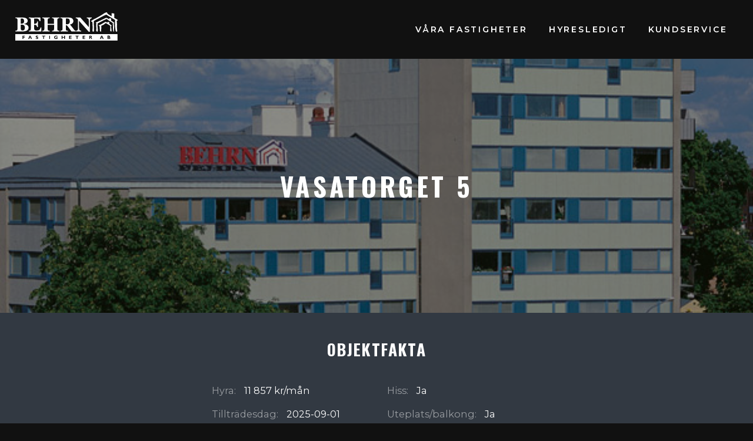

--- FILE ---
content_type: text/html; charset=UTF-8
request_url: https://behrn.se/objekt/vasatorget-5/
body_size: 20862
content:

<!DOCTYPE html>
<html lang="sv-SE" class="no-js">
<head>
	<meta charset="UTF-8">
	<meta name="viewport" content="width=device-width, initial-scale=1">
	
	<link rel="apple-touch-icon" sizes="180x180" href="https://behrn.se/behrn_wp/wp-content/themes/behrn-fastigheter/img/apple-touch-icon.png">
	<link rel="icon" type="image/png" sizes="32x32" href="https://behrn.se/behrn_wp/wp-content/themes/behrn-fastigheter/img/favicon-32x32.png">
	<link rel="icon" type="image/png" sizes="16x16" href="https://behrn.se/behrn_wp/wp-content/themes/behrn-fastigheter/img/favicon-16x16.png">
	<link rel="manifest" href="https://behrn.se/behrn_wp/wp-content/themes/behrn-fastigheter/img/site.webmanifest">
	<link rel="mask-icon" href="https://behrn.se/behrn_wp/wp-content/themes/behrn-fastigheter/img/safari-pinned-tab.svg" color="#1b232d">
	<link rel="shortcut icon" href="https://behrn.se/behrn_wp/wp-content/themes/behrn-fastigheter/img/favicon.ico">
	<meta name="msapplication-TileColor" content="#1b232d">
	<meta name="msapplication-config" content="https://behrn.se/behrn_wp/wp-content/themes/behrn-fastigheter/img/browserconfig.xml">
	<meta name="theme-color" content="#1b232d">
	
	<script>
	window.dataLayer = window.dataLayer || [];
	function gtag() {
		dataLayer.push(arguments);
	}
	gtag("consent", "default", {
		ad_user_data: "denied",
		ad_personalization: "denied",
		ad_storage: "denied",
		analytics_storage: "denied",
		functionality_storage: "denied",
		personalization_storage: "denied",
		security_storage: "granted",
		wait_for_update: 500,
	});
	gtag("set", "ads_data_redaction", true);
	</script>
<script type="text/javascript"
		id="Cookiebot"
		src="https://consent.cookiebot.com/uc.js"
		data-cbid="d87fe482-0ad8-4aae-9636-e0f4bf50fff9"
						data-culture="SV"
				async	></script>
<meta name='robots' content='index, follow, max-image-preview:large, max-snippet:-1, max-video-preview:-1' />

	<!-- This site is optimized with the Yoast SEO plugin v26.7 - https://yoast.com/wordpress/plugins/seo/ -->
	<title>Vasatorget 5 | Behrn Fastigheter</title>
	<meta name="description" content="Hyresledigt på Vasatorget 5. Vi erbjuder över 260 000 kvadratmeter att bo och arbeta på." />
	<link rel="canonical" href="https://behrn.se/objekt/vasatorget-5/" />
	<meta property="og:locale" content="sv_SE" />
	<meta property="og:type" content="article" />
	<meta property="og:title" content="Vasatorget 5 | Behrn Fastigheter" />
	<meta property="og:description" content="Hyresledigt på Vasatorget 5. Vi erbjuder över 260 000 kvadratmeter att bo och arbeta på." />
	<meta property="og:url" content="https://behrn.se/objekt/vasatorget-5/" />
	<meta property="og:site_name" content="Behrn Fastigheter" />
	<meta property="article:modified_time" content="2025-08-01T09:12:47+00:00" />
	<meta name="twitter:card" content="summary_large_image" />
	<script type="application/ld+json" class="yoast-schema-graph">{"@context":"https://schema.org","@graph":[{"@type":"WebPage","@id":"https://behrn.se/objekt/vasatorget-5/","url":"https://behrn.se/objekt/vasatorget-5/","name":"Vasatorget 5 | Behrn Fastigheter","isPartOf":{"@id":"https://behrn.se/#website"},"datePublished":"2025-06-23T06:00:42+00:00","dateModified":"2025-08-01T09:12:47+00:00","description":"Hyresledigt på Vasatorget 5. Vi erbjuder över 260 000 kvadratmeter att bo och arbeta på.","breadcrumb":{"@id":"https://behrn.se/objekt/vasatorget-5/#breadcrumb"},"inLanguage":"sv-SE","potentialAction":[{"@type":"ReadAction","target":["https://behrn.se/objekt/vasatorget-5/"]}]},{"@type":"BreadcrumbList","@id":"https://behrn.se/objekt/vasatorget-5/#breadcrumb","itemListElement":[{"@type":"ListItem","position":1,"name":"Hem","item":"https://behrn.se/"},{"@type":"ListItem","position":2,"name":"Objekt","item":"https://behrn.se/hyresledigt/"},{"@type":"ListItem","position":3,"name":"Vasatorget 5-6 &#8211; Västra Bangatan 11","item":"https://behrn.se/fastighet/vasatorget-5-6-vastra-bangatan-11/"},{"@type":"ListItem","position":4,"name":"Vasatorget 5"}]},{"@type":"WebSite","@id":"https://behrn.se/#website","url":"https://behrn.se/","name":"Behrn Fastigheter","description":"Din lokala hyresvärd i Örebro!","potentialAction":[{"@type":"SearchAction","target":{"@type":"EntryPoint","urlTemplate":"https://behrn.se/?s={search_term_string}"},"query-input":{"@type":"PropertyValueSpecification","valueRequired":true,"valueName":"search_term_string"}}],"inLanguage":"sv-SE"}]}</script>
	<!-- / Yoast SEO plugin. -->


<link rel='dns-prefetch' href='//ajax.googleapis.com' />
<link rel='dns-prefetch' href='//fonts.googleapis.com' />
<link rel='dns-prefetch' href='//google-analytics.com' />
<link rel='dns-prefetch' href='//www.googletagmanager.com' />
<link href='//fonts.gstatic.com' crossorigin rel='preconnect' />
			<!-- Google Tag Manager -->
			<script>(function(w,d,s,l,i){w[l]=w[l]||[];w[l].push({'gtm.start':
			new Date().getTime(),event:'gtm.js'});var f=d.getElementsByTagName(s)[0],
			j=d.createElement(s),dl=l!='dataLayer'?'&l='+l:'';j.async=true;j.src=
			'https://www.googletagmanager.com/gtm.js?id='+i+dl;f.parentNode.insertBefore(j,f);
			})(window,document,'script','dataLayer','GTM-5M2GJ9C');</script>
			<!-- End Google Tag Manager -->
            <!-- Facebook Pixel Code -->
            <script>
            !function(f,b,e,v,n,t,s)
            {if(f.fbq)return;n=f.fbq=function(){n.callMethod?
            n.callMethod.apply(n,arguments):n.queue.push(arguments)};
            if(!f._fbq)f._fbq=n;n.push=n;n.loaded=!0;n.version='2.0';
            n.queue=[];t=b.createElement(e);t.async=!0;
            t.src=v;s=b.getElementsByTagName(e)[0];
            s.parentNode.insertBefore(t,s)}(window,document,'script',
            'https://connect.facebook.net/en_US/fbevents.js');
            fbq('init', '403268448264938'); 
            fbq('track', 'PageView');
            </script>
            <!-- End Facebook Pixel Code -->
		<style id='wp-img-auto-sizes-contain-inline-css' type='text/css'>
img:is([sizes=auto i],[sizes^="auto," i]){contain-intrinsic-size:3000px 1500px}
/*# sourceURL=wp-img-auto-sizes-contain-inline-css */
</style>
<style id='wp-block-library-inline-css' type='text/css'>
:root{--wp-block-synced-color:#7a00df;--wp-block-synced-color--rgb:122,0,223;--wp-bound-block-color:var(--wp-block-synced-color);--wp-editor-canvas-background:#ddd;--wp-admin-theme-color:#007cba;--wp-admin-theme-color--rgb:0,124,186;--wp-admin-theme-color-darker-10:#006ba1;--wp-admin-theme-color-darker-10--rgb:0,107,160.5;--wp-admin-theme-color-darker-20:#005a87;--wp-admin-theme-color-darker-20--rgb:0,90,135;--wp-admin-border-width-focus:2px}@media (min-resolution:192dpi){:root{--wp-admin-border-width-focus:1.5px}}.wp-element-button{cursor:pointer}:root .has-very-light-gray-background-color{background-color:#eee}:root .has-very-dark-gray-background-color{background-color:#313131}:root .has-very-light-gray-color{color:#eee}:root .has-very-dark-gray-color{color:#313131}:root .has-vivid-green-cyan-to-vivid-cyan-blue-gradient-background{background:linear-gradient(135deg,#00d084,#0693e3)}:root .has-purple-crush-gradient-background{background:linear-gradient(135deg,#34e2e4,#4721fb 50%,#ab1dfe)}:root .has-hazy-dawn-gradient-background{background:linear-gradient(135deg,#faaca8,#dad0ec)}:root .has-subdued-olive-gradient-background{background:linear-gradient(135deg,#fafae1,#67a671)}:root .has-atomic-cream-gradient-background{background:linear-gradient(135deg,#fdd79a,#004a59)}:root .has-nightshade-gradient-background{background:linear-gradient(135deg,#330968,#31cdcf)}:root .has-midnight-gradient-background{background:linear-gradient(135deg,#020381,#2874fc)}:root{--wp--preset--font-size--normal:16px;--wp--preset--font-size--huge:42px}.has-regular-font-size{font-size:1em}.has-larger-font-size{font-size:2.625em}.has-normal-font-size{font-size:var(--wp--preset--font-size--normal)}.has-huge-font-size{font-size:var(--wp--preset--font-size--huge)}.has-text-align-center{text-align:center}.has-text-align-left{text-align:left}.has-text-align-right{text-align:right}.has-fit-text{white-space:nowrap!important}#end-resizable-editor-section{display:none}.aligncenter{clear:both}.items-justified-left{justify-content:flex-start}.items-justified-center{justify-content:center}.items-justified-right{justify-content:flex-end}.items-justified-space-between{justify-content:space-between}.screen-reader-text{border:0;clip-path:inset(50%);height:1px;margin:-1px;overflow:hidden;padding:0;position:absolute;width:1px;word-wrap:normal!important}.screen-reader-text:focus{background-color:#ddd;clip-path:none;color:#444;display:block;font-size:1em;height:auto;left:5px;line-height:normal;padding:15px 23px 14px;text-decoration:none;top:5px;width:auto;z-index:100000}html :where(.has-border-color){border-style:solid}html :where([style*=border-top-color]){border-top-style:solid}html :where([style*=border-right-color]){border-right-style:solid}html :where([style*=border-bottom-color]){border-bottom-style:solid}html :where([style*=border-left-color]){border-left-style:solid}html :where([style*=border-width]){border-style:solid}html :where([style*=border-top-width]){border-top-style:solid}html :where([style*=border-right-width]){border-right-style:solid}html :where([style*=border-bottom-width]){border-bottom-style:solid}html :where([style*=border-left-width]){border-left-style:solid}html :where(img[class*=wp-image-]){height:auto;max-width:100%}:where(figure){margin:0 0 1em}html :where(.is-position-sticky){--wp-admin--admin-bar--position-offset:var(--wp-admin--admin-bar--height,0px)}@media screen and (max-width:600px){html :where(.is-position-sticky){--wp-admin--admin-bar--position-offset:0px}}

/*# sourceURL=wp-block-library-inline-css */
</style><style id='global-styles-inline-css' type='text/css'>
:root{--wp--preset--aspect-ratio--square: 1;--wp--preset--aspect-ratio--4-3: 4/3;--wp--preset--aspect-ratio--3-4: 3/4;--wp--preset--aspect-ratio--3-2: 3/2;--wp--preset--aspect-ratio--2-3: 2/3;--wp--preset--aspect-ratio--16-9: 16/9;--wp--preset--aspect-ratio--9-16: 9/16;--wp--preset--color--black: #000000;--wp--preset--color--cyan-bluish-gray: #abb8c3;--wp--preset--color--white: #ffffff;--wp--preset--color--pale-pink: #f78da7;--wp--preset--color--vivid-red: #cf2e2e;--wp--preset--color--luminous-vivid-orange: #ff6900;--wp--preset--color--luminous-vivid-amber: #fcb900;--wp--preset--color--light-green-cyan: #7bdcb5;--wp--preset--color--vivid-green-cyan: #00d084;--wp--preset--color--pale-cyan-blue: #8ed1fc;--wp--preset--color--vivid-cyan-blue: #0693e3;--wp--preset--color--vivid-purple: #9b51e0;--wp--preset--gradient--vivid-cyan-blue-to-vivid-purple: linear-gradient(135deg,rgb(6,147,227) 0%,rgb(155,81,224) 100%);--wp--preset--gradient--light-green-cyan-to-vivid-green-cyan: linear-gradient(135deg,rgb(122,220,180) 0%,rgb(0,208,130) 100%);--wp--preset--gradient--luminous-vivid-amber-to-luminous-vivid-orange: linear-gradient(135deg,rgb(252,185,0) 0%,rgb(255,105,0) 100%);--wp--preset--gradient--luminous-vivid-orange-to-vivid-red: linear-gradient(135deg,rgb(255,105,0) 0%,rgb(207,46,46) 100%);--wp--preset--gradient--very-light-gray-to-cyan-bluish-gray: linear-gradient(135deg,rgb(238,238,238) 0%,rgb(169,184,195) 100%);--wp--preset--gradient--cool-to-warm-spectrum: linear-gradient(135deg,rgb(74,234,220) 0%,rgb(151,120,209) 20%,rgb(207,42,186) 40%,rgb(238,44,130) 60%,rgb(251,105,98) 80%,rgb(254,248,76) 100%);--wp--preset--gradient--blush-light-purple: linear-gradient(135deg,rgb(255,206,236) 0%,rgb(152,150,240) 100%);--wp--preset--gradient--blush-bordeaux: linear-gradient(135deg,rgb(254,205,165) 0%,rgb(254,45,45) 50%,rgb(107,0,62) 100%);--wp--preset--gradient--luminous-dusk: linear-gradient(135deg,rgb(255,203,112) 0%,rgb(199,81,192) 50%,rgb(65,88,208) 100%);--wp--preset--gradient--pale-ocean: linear-gradient(135deg,rgb(255,245,203) 0%,rgb(182,227,212) 50%,rgb(51,167,181) 100%);--wp--preset--gradient--electric-grass: linear-gradient(135deg,rgb(202,248,128) 0%,rgb(113,206,126) 100%);--wp--preset--gradient--midnight: linear-gradient(135deg,rgb(2,3,129) 0%,rgb(40,116,252) 100%);--wp--preset--font-size--small: 13px;--wp--preset--font-size--medium: 20px;--wp--preset--font-size--large: 36px;--wp--preset--font-size--x-large: 42px;--wp--preset--spacing--20: 0.44rem;--wp--preset--spacing--30: 0.67rem;--wp--preset--spacing--40: 1rem;--wp--preset--spacing--50: 1.5rem;--wp--preset--spacing--60: 2.25rem;--wp--preset--spacing--70: 3.38rem;--wp--preset--spacing--80: 5.06rem;--wp--preset--shadow--natural: 6px 6px 9px rgba(0, 0, 0, 0.2);--wp--preset--shadow--deep: 12px 12px 50px rgba(0, 0, 0, 0.4);--wp--preset--shadow--sharp: 6px 6px 0px rgba(0, 0, 0, 0.2);--wp--preset--shadow--outlined: 6px 6px 0px -3px rgb(255, 255, 255), 6px 6px rgb(0, 0, 0);--wp--preset--shadow--crisp: 6px 6px 0px rgb(0, 0, 0);}:where(.is-layout-flex){gap: 0.5em;}:where(.is-layout-grid){gap: 0.5em;}body .is-layout-flex{display: flex;}.is-layout-flex{flex-wrap: wrap;align-items: center;}.is-layout-flex > :is(*, div){margin: 0;}body .is-layout-grid{display: grid;}.is-layout-grid > :is(*, div){margin: 0;}:where(.wp-block-columns.is-layout-flex){gap: 2em;}:where(.wp-block-columns.is-layout-grid){gap: 2em;}:where(.wp-block-post-template.is-layout-flex){gap: 1.25em;}:where(.wp-block-post-template.is-layout-grid){gap: 1.25em;}.has-black-color{color: var(--wp--preset--color--black) !important;}.has-cyan-bluish-gray-color{color: var(--wp--preset--color--cyan-bluish-gray) !important;}.has-white-color{color: var(--wp--preset--color--white) !important;}.has-pale-pink-color{color: var(--wp--preset--color--pale-pink) !important;}.has-vivid-red-color{color: var(--wp--preset--color--vivid-red) !important;}.has-luminous-vivid-orange-color{color: var(--wp--preset--color--luminous-vivid-orange) !important;}.has-luminous-vivid-amber-color{color: var(--wp--preset--color--luminous-vivid-amber) !important;}.has-light-green-cyan-color{color: var(--wp--preset--color--light-green-cyan) !important;}.has-vivid-green-cyan-color{color: var(--wp--preset--color--vivid-green-cyan) !important;}.has-pale-cyan-blue-color{color: var(--wp--preset--color--pale-cyan-blue) !important;}.has-vivid-cyan-blue-color{color: var(--wp--preset--color--vivid-cyan-blue) !important;}.has-vivid-purple-color{color: var(--wp--preset--color--vivid-purple) !important;}.has-black-background-color{background-color: var(--wp--preset--color--black) !important;}.has-cyan-bluish-gray-background-color{background-color: var(--wp--preset--color--cyan-bluish-gray) !important;}.has-white-background-color{background-color: var(--wp--preset--color--white) !important;}.has-pale-pink-background-color{background-color: var(--wp--preset--color--pale-pink) !important;}.has-vivid-red-background-color{background-color: var(--wp--preset--color--vivid-red) !important;}.has-luminous-vivid-orange-background-color{background-color: var(--wp--preset--color--luminous-vivid-orange) !important;}.has-luminous-vivid-amber-background-color{background-color: var(--wp--preset--color--luminous-vivid-amber) !important;}.has-light-green-cyan-background-color{background-color: var(--wp--preset--color--light-green-cyan) !important;}.has-vivid-green-cyan-background-color{background-color: var(--wp--preset--color--vivid-green-cyan) !important;}.has-pale-cyan-blue-background-color{background-color: var(--wp--preset--color--pale-cyan-blue) !important;}.has-vivid-cyan-blue-background-color{background-color: var(--wp--preset--color--vivid-cyan-blue) !important;}.has-vivid-purple-background-color{background-color: var(--wp--preset--color--vivid-purple) !important;}.has-black-border-color{border-color: var(--wp--preset--color--black) !important;}.has-cyan-bluish-gray-border-color{border-color: var(--wp--preset--color--cyan-bluish-gray) !important;}.has-white-border-color{border-color: var(--wp--preset--color--white) !important;}.has-pale-pink-border-color{border-color: var(--wp--preset--color--pale-pink) !important;}.has-vivid-red-border-color{border-color: var(--wp--preset--color--vivid-red) !important;}.has-luminous-vivid-orange-border-color{border-color: var(--wp--preset--color--luminous-vivid-orange) !important;}.has-luminous-vivid-amber-border-color{border-color: var(--wp--preset--color--luminous-vivid-amber) !important;}.has-light-green-cyan-border-color{border-color: var(--wp--preset--color--light-green-cyan) !important;}.has-vivid-green-cyan-border-color{border-color: var(--wp--preset--color--vivid-green-cyan) !important;}.has-pale-cyan-blue-border-color{border-color: var(--wp--preset--color--pale-cyan-blue) !important;}.has-vivid-cyan-blue-border-color{border-color: var(--wp--preset--color--vivid-cyan-blue) !important;}.has-vivid-purple-border-color{border-color: var(--wp--preset--color--vivid-purple) !important;}.has-vivid-cyan-blue-to-vivid-purple-gradient-background{background: var(--wp--preset--gradient--vivid-cyan-blue-to-vivid-purple) !important;}.has-light-green-cyan-to-vivid-green-cyan-gradient-background{background: var(--wp--preset--gradient--light-green-cyan-to-vivid-green-cyan) !important;}.has-luminous-vivid-amber-to-luminous-vivid-orange-gradient-background{background: var(--wp--preset--gradient--luminous-vivid-amber-to-luminous-vivid-orange) !important;}.has-luminous-vivid-orange-to-vivid-red-gradient-background{background: var(--wp--preset--gradient--luminous-vivid-orange-to-vivid-red) !important;}.has-very-light-gray-to-cyan-bluish-gray-gradient-background{background: var(--wp--preset--gradient--very-light-gray-to-cyan-bluish-gray) !important;}.has-cool-to-warm-spectrum-gradient-background{background: var(--wp--preset--gradient--cool-to-warm-spectrum) !important;}.has-blush-light-purple-gradient-background{background: var(--wp--preset--gradient--blush-light-purple) !important;}.has-blush-bordeaux-gradient-background{background: var(--wp--preset--gradient--blush-bordeaux) !important;}.has-luminous-dusk-gradient-background{background: var(--wp--preset--gradient--luminous-dusk) !important;}.has-pale-ocean-gradient-background{background: var(--wp--preset--gradient--pale-ocean) !important;}.has-electric-grass-gradient-background{background: var(--wp--preset--gradient--electric-grass) !important;}.has-midnight-gradient-background{background: var(--wp--preset--gradient--midnight) !important;}.has-small-font-size{font-size: var(--wp--preset--font-size--small) !important;}.has-medium-font-size{font-size: var(--wp--preset--font-size--medium) !important;}.has-large-font-size{font-size: var(--wp--preset--font-size--large) !important;}.has-x-large-font-size{font-size: var(--wp--preset--font-size--x-large) !important;}
/*# sourceURL=global-styles-inline-css */
</style>

<style id='classic-theme-styles-inline-css' type='text/css'>
/*! This file is auto-generated */
.wp-block-button__link{color:#fff;background-color:#32373c;border-radius:9999px;box-shadow:none;text-decoration:none;padding:calc(.667em + 2px) calc(1.333em + 2px);font-size:1.125em}.wp-block-file__button{background:#32373c;color:#fff;text-decoration:none}
/*# sourceURL=/wp-includes/css/classic-themes.min.css */
</style>
<link rel='stylesheet' id='helpie-faq-bundle-styles-css' href='https://behrn.se/behrn_wp/wp-content/plugins/helpie-faq/assets/bundles/main.app.css?ver=1.9.14' type='text/css' media='all' />
<link rel='stylesheet' id='behrn:fonts-css' href='//fonts.googleapis.com/css?family=Montserrat%3A400%2C400i%2C600%7COswald%3A700&#038;subset=latin%2Clatin-ext' type='text/css' media='all' />
<link rel='stylesheet' id='dashicons-css' href='https://behrn.se/behrn_wp/wp-includes/css/dashicons.min.css?ver=6.9' type='text/css' media='all' />
<link rel='stylesheet' id='behrn:main-css' href='https://behrn.se/behrn_wp/wp-content/themes/behrn-fastigheter/css/style.css?ver=2.9' type='text/css' media='all' />
<style id='behrn:main-inline-css' type='text/css'>
header .hero { background-image: url(https://behrn.se/behrn_wp/wp-content/uploads/2018/08/vasatorget-5.jpg); }
/*# sourceURL=behrn%3Amain-inline-css */
</style>
<link rel='stylesheet' id='behrn:extras-css' href='https://behrn.se/behrn_wp/wp-content/themes/behrn-fastigheter/style.css?ver=6.9' type='text/css' media='all' />
<style type="text/css">.helpie-faq.accordions.custom-styles .accordion .accordion__item .accordion__header{padding-top:15px;padding-right:15px;padding-bottom:15px;padding-left:15px;}.helpie-faq.accordions.custom-styles .accordion .accordion__item .accordion__body{padding-top:15px;padding-right:15px;padding-bottom:0px;padding-left:15px;}.helpie-faq.accordions.custom-styles .accordion .accordion__item{border-top-width:0px;border-right-width:0px;border-bottom-width:1px;border-left-width:0px;border-color:#44596B;border-style:solid;}.helpie-faq.custom-styles .accordion .accordion__item{margin-top:0px;margin-right:0px;margin-bottom:0px;margin-left:0px;}.helpie-faq.custom-styles .accordion__item .accordion__header .accordion__toggle .accordion__toggle-icons{color:#44596B!important}.helpie-faq.custom-styles .accordion__header:after,.helpie-faq.custom-styles .accordion__header:before{background-color:#44596B!important}</style>		<style type="text/css" id="wp-custom-css">
			/* custom edits */
.modal .input__field--nariko:focus, 
.modal .input--filled .input__field--nariko {
    background: #f2f2f2 !important;
    color: #111 !important;
}
.input__field {
	-webkit-user-select:text !important;
	-webkit-transform: translateZ(0px);
}

.wp-block-image img {
    height: auto;
}
		</style>
		</head>

<body class="wp-singular object-template-default single single-object postid-64053 wp-theme-behrn-fastigheter">
	<script id="init" type="text/javascript">;(function(html){html.className = html.className.replace(/\bno-js\b/,"js")})(document.documentElement);</script>
	
	<header>
		<div class="navigation">
	<nav class="main-navigation" role="navigation">	
		<div class="logo">
			<a href="https://behrn.se">
								
				<svg version="1.1" id="logo-svg" class="animate" xmlns="http://www.w3.org/2000/svg" xmlns:xlink="http://www.w3.org/1999/xlink" x="0px" y="0px"
					 viewBox="0 0 775 189" preserveAspectRatio="xMinYMin meet">
					<g id="text">
						<path class="st0" d="M15,127.8c2.6-0.1,4.1-0.1,5.6-0.2c1.5,0,2.9,0.1,5.7,0.1c2.8,0.1,6.8,0.2,9.6,0.3c2.8,0.1,4.2,0.1,5.7,0.1
							c5.8,0,11.6-0.2,16.1-0.7c4.4-0.5,7.5-1.2,10-2c2.5-0.7,4.5-1.5,6.2-2.3c1.7-0.8,3.1-1.6,4.3-2.5c1.2-0.8,2.2-1.7,3.1-2.6
							c5-5.2,6-10,6.1-15.5c-0.1-5.1-1.2-10.1-6.3-15c-0.9-0.9-2-1.8-3.4-2.6c-1.3-0.9-2.9-1.7-4.8-2.6c-1.9-0.8-4.3-1.7-7.2-2.5
							c-3-0.8-6.6-1.5-10.3-2c2.8-0.4,5.5-1,7.9-1.7c2.3-0.7,4.3-1.5,5.9-2.2c1.6-0.8,3-1.6,4.1-2.3c1.1-0.8,2.1-1.6,2.9-2.4
							c3.4-3.3,4.6-6.5,5.1-9.7c0.5-4.1,0.1-9.9-3.8-14.8c-0.7-0.9-1.5-1.7-2.5-2.5c-1-0.8-2.1-1.6-3.5-2.4c-1.4-0.8-3-1.6-5.1-2.3
							c-2.1-0.8-4.7-1.5-8.5-2.1c-3.9-0.6-9-1.1-14.1-1.2c-1.6,0-3.2,0.1-6.2,0.1c-3,0.1-7.4,0.2-10.5,0.3c-3,0.1-4.6,0.1-6.3,0.1
							c-1.5,0-3-0.1-5.6-0.2c-2.6-0.1-6.4-0.2-9-0.3c-2.6-0.1-4-0.1-5.3-0.1v5.1c1.1,0,2.2,0,3.2,0c1,0.1,1.8,0.2,2.5,0.3
							c1.9,0.4,3.7,0.9,5.4,2.9c0.3,0.4,0.6,0.8,0.8,1.2c0.2,0.5,0.5,1,0.7,1.7c0.2,0.7,0.5,1.6,0.6,3.5c0.2,2,0.2,5.1,0.2,8.1v47.9
							c0,3.1-0.1,6.2-0.2,8.1c-0.2,2-0.4,2.8-0.6,3.5c-0.5,1.6-1,2.6-2.4,3.9c-1.6,1.2-2.8,1.6-4.4,1.9c-1.5,0.3-3.6,0.4-5.7,0.4v5.1
							c1.4,0,2.8-0.1,5.3-0.1C8.7,128,12.4,127.9,15,127.8z M56.5,86c1,0.8,1.8,1.6,2.6,2.6c0.8,1,1.4,2.1,2,3.4
							c1.2,2.6,1.8,6.7,1.9,10.6c0,2-0.1,3.7-0.4,5.2c-0.2,1.5-0.6,2.8-1,4c-0.4,1.1-0.8,2.1-1.3,3c-0.5,0.9-1,1.6-1.5,2.2
							c-2.8,3.2-5.5,4-8.3,4.4c-2.7,0.3-6,0.4-8.8-1c-0.9-0.5-1.8-1-2.6-2c-0.4-0.4-0.7-0.9-1.1-1.5c-0.3-0.6-0.6-1.2-0.9-2.1
							c-0.3-0.8-0.6-1.9-0.8-3.9c-0.2-2.1-0.3-5.1-0.3-8.2V82.3c0.4,0,0.8,0,1.6,0c0.8,0,2-0.1,3.9-0.1c1.9,0,4.6,0.2,6.7,0.5
							c2.1,0.3,3.6,0.8,5,1.4C54.4,84.6,55.5,85.2,56.5,86z M35.8,43.3c0-0.8,1-1.8,1.7-2c0.7-0.3,1.2-0.4,2.1-0.4c0.5,0,1.2,0,1.9,0
							c1.6,0,3.3,0.1,4.7,0.4c1.4,0.3,2.6,0.6,3.6,1.1c1,0.4,1.9,1,2.7,1.6c0.8,0.6,1.5,1.3,2.1,2.1c0.6,0.8,1.2,1.7,1.7,2.9
							c1,2.2,1.6,5.8,1.6,9.2c0,1.7-0.1,3.3-0.3,4.6c-0.2,1.3-0.4,2.4-0.7,3.4c-0.3,0.9-0.6,1.8-1,2.5c-0.7,1.3-1.5,2.4-2.8,3.5
							c-0.6,0.5-1.2,0.9-2,1.3c-0.8,0.4-1.6,0.8-2.7,1.1c-1.1,0.3-2.3,0.6-4,0.8c-2.5,0.3-5.7,0.3-8.7,0.3C35.8,64.8,35.8,54.1,35.8,43.3
							z"/>
						<path class="st0" d="M106.7,127.8c3.2-0.1,4.9-0.1,6.6-0.1c9.1,0.1,18.2,0.2,28,0.3c9.8,0.1,20.3,0.2,30.7,0.3
							c0-0.8-0.1-1.6-0.1-3.1c-0.1-1.5-0.2-3.7-0.3-5.1c-0.1-1.5-0.1-2.3-0.1-3.1c0-1.1,0.1-2.3,0.1-4.4c0.1-2.1,0.2-5.2,0.3-7.3
							c0.1-2.1,0.1-3.2,0.1-4.4h-5.7c-0.5,2.4-1.2,4.7-1.8,6.6c-0.7,1.9-1.3,3.3-2,4.5s-1.4,2.2-2.1,3c-0.7,0.9-1.5,1.6-2.3,2.2
							c-0.8,0.7-1.7,1.2-2.6,1.7c-1,0.5-2.1,1-3.4,1.4c-1.3,0.4-2.8,0.7-4.8,1c-2,0.2-4.4,0.4-6.3,0.4c-1.9,0-3.4-0.1-4.6-0.2
							c-1.2-0.1-2.3-0.3-3.2-0.6c-0.9-0.2-1.7-0.5-2.4-0.8c-1.2-0.5-2.2-1.2-3.3-2.2c-0.4-0.5-0.8-1-1.2-1.6c-0.4-0.6-0.7-1.3-1-2.2
							c-0.3-0.9-0.6-1.9-0.9-4.3c-0.2-2.4-0.3-6.2-0.3-10V83.3c2.3,0,4.6,0.1,6.3,0.3c1.7,0.2,2.8,0.4,3.7,0.7c0.9,0.3,1.6,0.6,2.2,0.9
							c1.2,0.6,2.1,1.4,3.1,2.6c0.5,0.6,0.9,1.2,1.3,2.1c0.4,0.8,0.9,1.9,1.4,3.3c0.5,1.5,1,3.4,1.4,5.4h5.7c0-1.2-0.1-2.5-0.1-4.8
							c-0.1-2.3-0.2-5.7-0.3-8c-0.1-2.3-0.1-3.5-0.1-4.8c0-1.4,0.1-2.8,0.1-5.3c0.1-2.6,0.2-6.3,0.3-8.9c0.1-2.6,0.1-4,0.1-5.3h-5.7
							c0,1.2-0.2,2.4-0.4,3.5c-0.2,1.1-0.4,2-0.7,2.8c-0.3,0.8-0.6,1.6-0.9,2.2c-0.6,1.2-1.4,2.2-2.6,3.3c-0.5,0.5-1.1,0.9-1.8,1.2
							c-0.7,0.4-1.5,0.7-2.5,1.1c-1,0.3-2.2,0.6-4,0.8c-1.8,0.2-4.2,0.4-6.6,0.4V50.5c0-2.3,0.1-4.6,0.1-5.9c0.1-1.3,0.1-1.6,0.2-1.8
							c0.3-0.9,0.6-0.7,1-0.9c0.2-0.1,0.6-0.2,1.1-0.3c0.5-0.1,1.3-0.3,2.9-0.4c1.6-0.1,4.2-0.3,6.6-0.2c2.4,0,4.7,0.2,6.7,0.4
							c1.9,0.3,3.4,0.6,4.8,1.1c1.3,0.4,2.4,0.9,3.4,1.5c1,0.6,1.9,1.2,2.7,1.9c0.8,0.7,1.5,1.4,2.2,2.3c0.7,0.9,1.3,1.8,1.8,2.9
							c0.6,1.1,1.1,2.3,1.5,3.7c0.5,1.4,0.8,3,1.1,4.7h6.1l-1.1-25c-8.1,0.1-16.1,0.2-24.8,0.3c-8.7,0.1-18,0.2-27.2,0.3
							c-1.7,0-3.4-0.1-6.6-0.1s-7.8-0.2-11-0.3c-3.2-0.1-4.9-0.1-6.6-0.1v5.1c1.1,0,2.2,0,3.2,0c1,0.1,1.8,0.2,2.5,0.3
							c1.9,0.4,3.7,0.9,5.4,2.9c0.3,0.4,0.6,0.8,0.8,1.2c0.2,0.5,0.5,1,0.7,1.7c0.2,0.7,0.5,1.6,0.6,3.5c0.2,2,0.2,5.1,0.2,8.1v47.9
							c0,3.1-0.1,6.2-0.2,8.1c-0.2,2-0.4,2.8-0.6,3.5c-0.5,1.6-1,2.6-2.4,3.9c-1.6,1.2-2.8,1.6-4.4,1.9c-1.5,0.3-3.6,0.4-5.7,0.4v5.1
							c1.7,0,3.4-0.1,6.6-0.1C98.9,128,103.5,127.9,106.7,127.8z"/>
						<path class="st0" d="M195.5,127.8c3.1-0.1,4.7-0.1,6.3-0.1c1.8,0,3.5,0.1,6.8,0.1c3.3,0.1,8.1,0.2,11.4,0.3
							c3.3,0.1,5.1,0.1,6.8,0.1v-5.1c-1.1,0-2.2,0-3.2,0c-1-0.1-1.8-0.2-2.5-0.3c-1.9-0.4-3.7-0.9-5.4-2.9c-0.3-0.4-0.6-0.8-0.8-1.2
							c-0.2-0.5-0.5-1-0.7-1.7c-0.2-0.7-0.5-1.6-0.6-3.5c-0.2-2-0.2-5.1-0.2-8.1V84.1h42v21.1c0,3-0.1,6.1-0.2,8c-0.2,2-0.4,2.8-0.6,3.5
							c-0.2,0.7-0.5,1.3-0.7,1.8c-0.6,1.2-1.8,2.5-2.9,3c-0.4,0.2-0.9,0.5-1.4,0.7c-0.5,0.2-1.1,0.4-1.9,0.5c-1.5,0.3-3.6,0.4-5.7,0.4
							v5.1c1.7,0,3.4-0.1,6.5-0.1c3.1-0.1,7.7-0.2,10.8-0.3c3.1-0.1,4.8-0.1,6.5-0.1c1.7,0,3.5,0.1,6.7,0.1c3.3,0.1,8.1,0.2,11.3,0.3
							c3.3,0.1,5,0.1,6.7,0.1v-5.1c-1.1,0-2.2,0-3.2,0c-1-0.1-1.8-0.2-2.5-0.3c-1.9-0.4-3.7-0.9-5.4-2.9c-0.3-0.4-0.6-0.8-0.8-1.2
							c-0.2-0.5-0.5-1-0.7-1.7c-0.2-0.7-0.5-1.6-0.6-3.5c-0.2-2-0.2-5.1-0.2-8.1V57.3c0-3.1,0.1-6.2,0.2-8.1c0.2-2,0.4-2.8,0.6-3.5
							c0.5-1.6,1-2.6,2.4-3.9c1.6-1.2,2.8-1.6,4.4-1.9c1.5-0.3,3.6-0.4,5.7-0.4v-5.1c-1.8,0-3.7,0.1-7.1,0.1c-3.4,0.1-8.5,0.2-11.9,0.3
							c-3.4,0.1-5.3,0.1-7.1,0.1c-1.6,0-3.2-0.1-6.1-0.1c-2.9-0.1-7.2-0.2-10.2-0.3c-2.9-0.1-4.5-0.1-6.1-0.1v5.1c1.1,0,2.2,0,3.2,0
							c1,0.1,1.8,0.2,2.5,0.3c2,0.4,3.7,0.9,5.4,2.9c0.3,0.4,0.6,0.8,0.8,1.3c0.2,0.5,0.5,1,0.7,1.8c0.2,0.7,0.5,1.6,0.6,3.5
							c0.2,2,0.2,5,0.2,8V77h-42V57.3c0-3.1,0.1-6.2,0.2-8.1c0.2-2,0.4-2.8,0.6-3.5c0.5-1.6,1-2.6,2.4-3.9c1.6-1.2,2.8-1.6,4.4-1.9
							c1.5-0.3,3.6-0.4,5.7-0.4v-5.1c-1.8,0-3.5,0.1-6.9,0.1c-3.3,0.1-8.2,0.2-11.5,0.3c-3.3,0.1-5.1,0.1-6.9,0.1c-1.6,0-3.2-0.1-6.3-0.1
							c-3-0.1-7.5-0.2-10.6-0.3c-3-0.1-4.7-0.1-6.3-0.1v5.1c1.1,0,2.2,0,3.2,0c1,0.1,1.8,0.2,2.5,0.3c1.9,0.4,3.7,0.9,5.4,2.9
							c0.3,0.4,0.6,0.8,0.8,1.2c0.2,0.5,0.5,1,0.7,1.7c0.2,0.7,0.5,1.6,0.6,3.5c0.2,2,0.2,5.1,0.2,8.1v47.9c0,3.1-0.1,6.2-0.2,8.1
							c-0.2,2-0.4,2.8-0.6,3.5c-0.5,1.6-1,2.6-2.4,3.9c-1.6,1.2-2.8,1.6-4.4,1.9c-1.5,0.3-3.6,0.4-5.7,0.4v5.1c1.6,0,3.3-0.1,6.3-0.1
							C188,128,192.5,127.9,195.5,127.8z"/>
						<path class="st0" d="M315.6,127.8c3.2-0.1,4.9-0.1,6.6-0.1c1.7,0,3.4,0.1,6.6,0.1c3.2,0.1,7.9,0.2,11.1,0.3
							c3.2,0.1,4.9,0.1,6.6,0.1v-5.1c-1.1,0-2.2,0-3.2,0c-1-0.1-1.8-0.2-2.5-0.3c-2-0.4-3.7-0.9-5.4-2.9c-0.3-0.4-0.6-0.8-0.8-1.3
							c-0.2-0.5-0.5-1-0.7-1.8c-0.2-0.7-0.5-1.6-0.6-3.5c-0.2-2-0.2-5-0.2-8V86.5c0.2,0,1-0.1,1.7-0.1c0.8,0,1-0.1,1.5,0
							c0.3,0.1,0.7,0.2,1.1,0.3c0.4,0.2,0.9,0.4,1.5,0.8c0.6,0.4,1.3,0.9,2.2,1.7c0.9,0.8,2.1,1.9,3.6,3.7c1.6,1.8,3.6,4.2,5.4,6.8
							l20.1,28.5c1,0,2-0.1,3.8-0.1c1.8-0.1,4.5-0.2,6.4-0.3c1.8-0.1,2.8-0.1,3.8-0.1c1,0,2,0.1,3.8,0.1c1.8,0.1,4.5,0.2,6.4,0.3
							c1.8,0.1,2.8,0.1,3.8,0.1v-5.1c-1.4-0.3-2.7-0.7-3.8-1.1c-2-0.8-3.5-2-5.3-3.9c-0.5-0.6-1-1.1-1.6-1.9c-0.6-0.7-1.3-1.6-2.6-3.3
							c-1.3-1.8-3.3-4.5-5.2-7.3l-19.4-24.3c2.1-0.3,4.3-0.9,6.2-1.6c2-0.7,3.7-1.6,5.3-2.6c1.6-1,3-2,4.2-3.2c5.1-5,6.5-9.9,6.6-15.1
							c0-2.5-0.3-5-1-7.2c-0.6-2.2-1.6-4.2-2.8-6c-1.2-1.8-2.6-3.3-4.4-4.7c-1.7-1.4-3.8-2.5-5.9-3.4c-1-0.4-2-0.8-3.4-1.2
							c-1.4-0.4-3.1-0.8-6.5-1.2c-3.4-0.4-8.4-0.8-13.5-1c-1.6,0-3.2,0.1-6.2,0.1c-3,0.1-7.4,0.2-10.5,0.3c-3,0.1-4.6,0.1-6.3,0.1
							c-1.7,0-3.4-0.1-6.6-0.1c-3.2-0.1-7.8-0.2-11-0.3c-3.2-0.1-4.9-0.1-6.6-0.1v5.1c1.1,0,2.2,0,3.2,0c1,0.1,1.8,0.2,2.5,0.3
							c1.9,0.4,3.7,0.9,5.4,2.9c0.3,0.4,0.6,0.8,0.8,1.2c0.2,0.5,0.5,1,0.7,1.7c0.2,0.7,0.5,1.6,0.6,3.5c0.2,2,0.2,5.1,0.2,8.1v47.9
							c0,3.1-0.1,6.2-0.2,8.1c-0.2,2-0.4,2.8-0.6,3.5c-0.5,1.6-1,2.6-2.4,3.9c-1.6,1.2-2.8,1.6-4.4,1.9c-1.5,0.3-3.6,0.4-5.7,0.4v5.1
							c1.7,0,3.4-0.1,6.6-0.1C307.9,128,312.5,127.9,315.6,127.8z M333.1,55.6c0-3.6,0.1-7.3,0.1-9.4c0.1-2.1,0.1-2.7,0.2-3.1
							c0.1-0.9,0.1-0.9,0.5-1.3c0.5-0.4,0.9-0.5,1.5-0.7c0.3-0.1,0.7-0.2,1.6-0.2c1.6-0.1,5.2-0.2,8.2,0.3c1.5,0.2,2.7,0.5,3.8,0.9
							c1.1,0.4,2.1,0.9,2.9,1.4c0.9,0.5,1.6,1.1,2.3,1.8c0.7,0.7,1.3,1.5,1.9,2.3c0.6,0.9,1.1,1.9,1.5,3.1c1,2.5,1.5,6.1,1.5,9.7
							c0,1.9-0.1,3.6-0.4,5.1c-0.2,1.5-0.6,2.8-1,3.9c-0.4,1.1-0.9,2.1-1.4,3c-0.5,0.9-1.1,1.7-1.8,2.4c-0.7,0.7-1.5,1.3-2.4,1.9
							c-0.9,0.6-1.9,1.1-3.2,1.5c-1.2,0.4-2.7,0.8-4.4,1.1c-3.3,0.6-7.6,0.4-11.4,0.4V55.6z"/>
						<path class="st0" d="M406.6,41.8c0.6,0.4,1.3,0.9,2.4,2.1c1.1,1.2,2.6,3.1,3.9,5.1v57c0,2.4-0.1,4.7-0.3,6.3
							c-0.2,1.6-0.4,2.6-0.7,3.3c-0.2,0.8-0.5,1.4-0.8,1.9c-0.7,1.4-2.2,2.8-3.5,3.5c-0.5,0.3-1.1,0.6-1.8,0.8c-1.5,0.6-3.5,0.9-5.6,1.1
							v5.1c1.1,0,2.3-0.1,4.4-0.1c2.1-0.1,5.2-0.2,7.4-0.3c2.1-0.1,3.3-0.1,4.4-0.1c1.2,0,2.4,0.1,4.7,0.1c2.3,0.1,5.6,0.2,7.8,0.3
							c2.3,0.1,3.5,0.1,4.7,0.1v-5.1c-0.9,0-1.9-0.1-2.7-0.3c-2.5-0.5-4.9-1.2-7.2-3.8c-0.4-0.5-0.9-1.1-1.2-1.8
							c-0.4-0.7-0.7-1.5-1.1-2.5c-0.4-1-0.7-2.2-1-4.6c-0.3-2.4-0.4-6-0.4-9.5V56.9l64.4,73.3h6.9V62c0-3.9,0.2-7.9,0.4-10.5
							c0.2-2.6,0.6-3.8,0.9-4.8c0.3-0.9,0.5-1.6,0.8-2.1c0.5-0.9,0.9-1.5,1.7-2.2c0.4-0.3,0.8-0.6,1.3-0.9c0.5-0.3,1.1-0.6,2.4-1
							c1.3-0.4,3.2-0.8,5.2-1.1v-5.1c-1.2,0-2.4,0.1-4.6,0.1c-2.2,0.1-5.5,0.2-7.8,0.3c-2.2,0.1-3.4,0.1-4.6,0.1c-1.1,0-2.3-0.1-4.4-0.1
							c-2.1-0.1-5.2-0.2-7.4-0.3c-2.1-0.1-3.3-0.1-4.4-0.1v5.1c0.9,0,1.9,0.1,2.7,0.3c2.5,0.5,4.9,1.1,7.2,3.7c0.4,0.5,0.8,1,1.2,1.7
							c0.4,0.7,0.7,1.4,1,2.4c0.3,1,0.7,2.1,0.9,4.4c0.2,2.3,0.4,5.8,0.4,9.3v37.7l-56-64.5c-1.1,0-2.3,0.1-4.4,0.1
							c-2.1,0.1-5.2,0.2-7.3,0.3c-2.1,0.1-3.2,0.1-4.4,0.1c-1,0-1.9-0.1-3.7-0.1c-1.8-0.1-4.3-0.2-6.1-0.3c-1.8-0.1-2.7-0.1-3.7-0.1v5.1
							c1.2,0.1,2.4,0.3,3.4,0.5C404.1,40.4,405.3,40.9,406.6,41.8z"/>
					</g>
					<g id="house">
						<path class="st0" d="M571.6,48.9c-0.3,0.7-1.2,0.9-2,1.1c-2.3,1.7-5.1,2.4-7.4,4c-1.2-0.3-1.5,1.5-2.7,1.1c-0.9,0.8-2,1.5-3.4,1.2
							c-1.1,0.9-2.5,1.5-3.9,1.9c-1.3,1.2-3.3,0.9-4.4,2.3c-1.1,0.2-2,0.7-2.9,1.3c-0.9,0.8-2.3,0.5-3,1.6c-0.6,0.8-2.1,0-2.5,1.1
							c-0.8,0.5-1.7,1-2.6,0.9c-1,0.9-2.3,1.4-3.5,1.7c-0.9-0.7-1.7,0.5-2.5,0.5c-0.9,0.3-0.1,1-0.1,1.5c-0.7,1.5,1.3,1.3,2,2.1
							c1.9,1.7,0.4,4.2,0.7,6.2c0.3,8.1-1.5,16.6,0.4,24.7c-0.3,4,0.7,8.7-0.5,12.8c0.1,1.6,0.1,3.5-0.4,5c0.3,2.4,0.5,4.8,1.7,6.8
							c0.5-0.1,0.9,0.6,1.1,0.7c1.5,0.1,2.5,1.3,3.8,1.7c0.6-0.2,1-0.7,1.7-0.5c1.7-0.3,0.9-2,2-2.8c0.2-2.9-0.2-6.3,0.1-9.3
							c0.7-3.2-0.9-6.2-0.3-9.3c-0.4-3.5-0.9-7.3-0.9-10.6c-0.9-1.9,0.4-3.9-0.7-5.7c0-0.4,0.7-0.6,0.2-1c0.9-2.5-0.8-5.1,0.4-7.6
							c1.2-2.3-0.6-4.8,0.5-7.2c-0.7-2.3,2.4-1.9,3.7-2.8c2-2.1,4.7-1.6,6.8-3.4c2.3-1.5,4.7-3,7.2-4.2c0.6-0.1,1-0.3,1.5-0.8
							c1.7,0.2,2.7-1.5,4.2-1.9c0.7-0.5,1.9-0.1,2.3-1.1c2.9-2,6.8-3,9.5-5.5c1.2,0.2,1.6-1.3,2.7-1.3c1.7-0.7,3.5-1.5,5.2-2.3
							c2.7-1.7,5.4-3.5,8.7-3.8c1.3-1.1,3.3-1.4,4.5-2.5c1.1-0.3,1.8-1.3,3.1-0.9c0.8,0.5,1.7,0.8,2.1,1.7c1.2-0.1,1,1.5,2.2,1.3
							c2.2,1.5,3.9,3.1,6,4.6c0.8,0.7,2,0.9,2.3,2.1c1.2,0.6,2.5,1,3.6,1.8c2.8,2,6,3.6,9,5.4c3.4,2.6,7.9,3.9,10.9,7.2
							c0,0.7,0.8,0.9,1.4,1.1c0.7,1.1,2.3,1.3,2.8,2.3c0.1,3.7,0.1,8.5,0.7,12.2c-0.1,0.8,0.3,1.8-0.1,2.6c0.8,2.8,0.5,5.7,0.6,8.5
							c-0.7,8,0.2,16,0.5,23.8c0.4,2.6-0.9,5.8,1.5,7.5c1.4,0.7,2.3,2.1,3.9,2.5c0.2-0.1,0.5-0.2,0.5-0.5c2.2-2.1,0-5-0.1-7.4
							c0.7-1.7,0.4-3.7,0.4-5.8c0.9-1.7,0.3-3.9,0.5-5.6c0-5,0.7-10.3,0.1-15.5c-0.9-0.7,0.1-1.7-0.1-2.6c-0.7-0.8,0.4-1.6-0.4-2.3
							c0.5-2.7-1-5-0.7-7.6c-0.5-0.9-0.9-2.1-0.6-3.2c-0.7-0.5-0.1-1.3-0.3-1.8c-0.8-4.5,6.4-3.3,2.3-7.7c-0.9-1.1-3-2.1-4.2-3
							c-1.2-0.8-1.2-2.5-2.8-2.7c-0.8-0.7-1.6-1-2.3-1.7c-3.1-1.3-5.9-3.2-8.8-5c-0.4-0.7-1.7-0.6-2-1.4c0.5-0.8,1.1-2,0.7-2.8
							c1-1.2-0.4-2.4,0.3-3.7c-0.4-1.5-0.3-3.3-0.4-4.8c-0.3-0.7-0.6-1.6-0.2-2.4c-0.3-0.3-0.3-0.9-1-0.7c-2.3-1.6-5,0.7-7-1.3
							c-1.2,0.6-3.2,0.3-4.7,0.7c-0.4,0.2-1.3,0.5-1.3,0.9c1.2,1.1,0.6,3,0.7,4.5l-0.4,0.3c-1.6-0.1-2.7-1.3-3.6-2.3
							c-2.7-1.7-5-3.6-7.7-5.2c-1.2-0.6-2.6-1.6-4.1-1.2c-0.4-0.9-1.6-0.1-2-0.9c-0.4,0.5-1.1,0.1-1.4,0.7c-2,0.1-3.7,1-5.5,1.7
							c-2.3,0.4-4.3,1.8-6.2,2.9c-2.9,1.3-6,2.8-8.7,4.5C576.1,46.9,574,48.4,571.6,48.9z"/>
						<path class="st0" d="M633.1,87.1c-0.9-0.9-1.8-1.7-2.5-2.3c-1.2-1.1-1.7-1.5-2.4-1.8c0-0.3-0.2-0.8-0.6-1c-0.1-0.1-0.8-0.3-1.6-0.6
							c-0.3-0.2-0.5-0.5-0.5-0.8c-0.5-0.1-0.6-0.1-1.1-0.4c-0.3-0.2-0.8-0.6-1.1-0.8c-0.9-0.6-1.1-0.3-1.7-1c-0.1-0.1-0.8-0.4-1.4-0.7
							c-0.6-0.3-0.8-0.5-1-0.8c0.1-0.3,0.2-0.7,0.2-1.2c0-0.5,0-1.1-0.1-2c-0.1-0.8-0.2-1.9-0.3-2.9c-0.2-0.4-0.3-0.7-0.3-1.1
							c0-0.3,0-0.6,0-1.1s0.1-1.2,0.1-1.7c0-0.8,0-1.1-0.5-1.5c-0.2-0.2-0.8-0.4-1.3-0.6c-1.8-0.1-3.5-0.3-4.7-0.3
							c-2.1-0.1-2.7-0.1-3.8-0.1l-1.2,0.5c-0.2,0.6-0.1,0.8-0.1,1.5c0,0.4,0.1,1,0.1,1.4c0,0.8,0,1.3-0.4,1.4c-0.5,0-0.5-0.3-0.8-0.5
							c-0.2-0.2-0.5-0.4-1-0.6c-0.5-0.3-1.1-0.6-1.5-0.8c-0.8-0.5-0.8-0.7-1.1-1c-0.2,0-0.9-0.3-1.5-0.5c-0.6-0.3-0.8,0-1.1-0.4
							c-0.1-0.1-0.2-0.1-0.2-0.2c-0.4-0.2-0.5-0.2-1-0.4c-0.3-0.1-0.8-0.2-1.1-0.2c-0.8-0.2-1.1-0.3-1.4-0.9c-0.2,0.3-0.6,0.7-0.9,0.6
							c-0.2,0.1-1.6-0.8-2.2,0.1c-0.9,0-1.2,0-2,0.3c-0.5,0.2-1.2,0.5-1.9,0.9c0.1,0.6-0.2,0.7-0.8,1.4c-0.1,0.2-0.1,0.3-0.2,0.4
							c-0.6-0.1-1.1,0.1-1.5,0.5c-0.4,0.4-1,1-1.4,1c-0.3,0.1-0.6,0.1-0.8-0.1c-0.1,0-0.3-0.1-0.5-0.1c0,0.4-0.3,0.8-0.6,1
							c-0.4,0.2-1.2,0.8-2,0.8c-0.4,0.1-0.4,0.1-0.8,0.4c-0.6,0.5-1.5,1.4-2.1,1.4c-0.3,0-0.5,0.3-0.7,0.5c-0.2,0.2-1,0.4-1.8,0.9
							c-0.3,0.2-0.4,0.4-0.5,0.6c-0.6,0-1,0.2-1.5,0.7c-0.5,0.5-1.2,1.3-1.7,1.4c-0.8,0.2-1.4-0.3-2.1,0.9c-0.5,0.6-0.7,0.6-1.1,0.7
							c-0.5,0.4-1.1,0.9-1.5,1.1c-1,0.6-1.5,0.7-2.1,0.8c-0.7,0.9-1.9,1.4-2.8,1.3c-0.2,0.3-0.4,0.4-0.6,0.6c-0.3,0.3-1.4,0.6-2.4,0.8
							c-1.2,1.2-2.6,1.9-3.8,1.8c-0.4,0.4-0.7,0.6-1.1,0.7c-0.3,0.1-0.5,0.2-1.2,0.3c-0.6,0.1-1.6,0.2-2.4,0.2c-0.8,0.1-1.3,0.2-1.7,0.2
							c-0.4,0.1-0.7,0.1-1,0.4c-0.2,0.4,0.3,0.4,0.9,1.1c0,0.4-0.2,0.3-0.8,0.5c0.7,0.1,0.3,0.8,1,1.2c0.6,0.1,0.8,0.2,1.3,0.5
							c0.3,0.2,0.7,0.5,1.2,0.8c0.2,0.2,1.2,0.6,2.2,0.9c0.8,0.3,1,0.4,1.4,0.9c-0.1,0.4-0.1,0.9-0.2,1.3c-0.1,0.6-0.1,1.1-0.4,1.6
							c0.3,0.4,0.4,0.7,0.5,1.2c0.1,0.7,0.3,2.4,0.1,3.7c-0.1,0.3,0.1,1.4,0.2,2.4c0.1,1,0.1,1.5-0.1,2.1c0.2,0.3,0.3,0.6,0.3,0.9
							c0.1,0.5,0.1,1.6,0,2.8c0.4,0.6,0.3,0.8,0.4,1.4c0,0.4-0.1,0.8,0.1,1.3c0.1,0.2,0.1,0.3,0.2,0.4c0,3.2,0.1,6.4,0.2,8.5
							c0.1,2,0.2,2.9,0.3,3.5c0.2,0.9,0.2,1.4,0.5,2c0.1,0.6,1,0.8,1.5,1.2c0.2,0.1,0.4,0.3,0.7,0.6c0.3,0.3,0.7,0.8,1,1.1
							c0.7,0.7,1,0.7,1.5,0.9c0.7-0.2,1.2-0.3,1.9-0.5c0.9-0.3,1-1.4,1.3-2c0.3-1.1,0.3-1.7-0.2-2.5c-0.1-0.1-0.1-0.2-0.2-0.3
							c-0.1-1.5-0.2-2.7,0.1-3.5c0.1-0.4,0.2-0.8,0.4-1.3c0-0.9,0.1-1.8,0.2-3c0.1-1.2,0.2-2.7,0.3-3.7c0.1-1,0-1.5,0-2
							c0.2-0.2,0.2-0.4,0.3-0.7c0.1-0.2,0.1-1.1,0.1-1.9c0-0.6,0-1,0.2-1.3c-0.3-0.8-0.3-0.9-0.3-1.7c0-0.5,0-1.3,0-1.9
							c0-0.9-0.2-1,0-1.4c0.1-0.3,0.1-1.1,0-1.9c0-0.7,0-1.2,0-1.7c-0.5-0.4,0-0.9,0.1-1.4c0.1-0.5,0-1,0-1.7c-0.1-0.5-0.1-1-0.2-1.4
							c0.1-1,0-0.9-0.4-1.7c-0.1-0.4,0-0.7,0.3-1c0.1-0.2,1-0.6,1.6-1.1c0.6,0.4,0.8,0.2,1.5-0.6c0.3-0.3,0.4-0.3,0.7-0.3
							c0.3-0.3,0.6-0.5,1-0.8c0.4-0.3,0.9-0.6,1.8-1c0.9-0.4,2.3-1,3.7-1.5c0.6-0.6,0.7-0.5,1.2-0.7c0.3-0.1,0.7-0.1,1.2-0.1
							c0.1-0.5,0.6-1.1,1-1.3c0.2-0.1,1.1-0.4,2-0.7c0.7-0.3,0.8-0.4,1.2-0.8c0.5,0,0.9-0.3,1.3-0.7c0.4-0.4,0.9-0.9,1.2-1
							c0.2-0.1,0.4-0.1,0.6-0.1c0.1-0.6,0.3-0.9,0.8-1.3c0.3-0.2,0.7-0.5,1-0.7c0.5-0.4,0.7-0.5,1-0.9c0.1-0.2,0.2-0.3,0.6-0.5
							c0.5-0.2,0.7-0.4,1.2-0.9c0.5-0.5,1.1-1.3,1.6-1.5c0.5-0.3,0.9-0.2,1.4-0.4c0.3-0.1,1.2-0.7,2-1.2c0.4-0.2,0.6-0.3,0.8-0.4
							c0.5,0.8,0.9,0.6,1.6,0.6c0.3,0.2,0.5,0.4,0.7,0.6c0.5,0.5,0.5,0.7,0.6,1c0.5,0,0.5,0.1,1,0.2c0.3,0.1,0.9,0.4,1.4,0.6
							c0.7,0.5,1.2,0.8,1.7,0.8c1.6,1.2,3.1,2.3,4.3,3c2,1.4,2.7,1.7,3.9,2.1c0.6,0.8,1,0.8,1.9,1.3c0.4,0.2,0.9,0.4,1.2,0.6
							c0.5,0.3,0.6,0.5,0.9,0.7c0.6,0.1,0.7,0.2,1.2,0.5c0.6,0.5,1.7,1.7,2.3,1.5c0.5,0.1,0.6,0.3,1.3,1c0.3,0.2,0.5,0.2,0.7,0.1l3.9,3.2
							v1.2c0.4,0.4,0.5,0.8,0.5,1.2c0.1,0.4-0.1,1.3-0.3,2.3c0.3,0.6,0.4,1,0.4,1.6c0,0.4,0,0.9,0,1.6c0,0.8-0.2,1.8-0.1,2.8
							c0.1,0.4-0.1,0.7-0.2,1.4c0,0.1,0.1,0.2,0.2,0.4c0.1,0.5,0.1,1,0.1,1.7c0,0.7-0.1,1.6-0.2,2.6c-0.1,1.1-0.3,2.4-0.4,3.8
							c0,0.5,0.1,1,0.1,1.5c0,0.6,0,1.2,0,2.6c-0.1,1.3-0.2,3.3-0.4,5.3c-0.5,0.8-0.4,1.6-0.2,2.2c0.1,0.5,0.7,1.7,1.3,2.9
							c0.5,0,1,0.1,1.4,0.4c0.2,0.1,0.8,0.8,1.3,1.4c1,1.3,1.6,1.3,2.4,1.3c0.5-0.2,1.1-0.4,1.4-0.5c0.7-0.3,0.9-0.6,1.1-0.9
							c0.2-0.3,0.3-0.5,0.3-0.8c0.1-1.1,0.1-2.1,0.1-2.9c0-1.2,0-1.8-0.3-2.5c-0.2-0.4-0.3-0.8-0.7-1.2c0.2-0.8,0.3-1.5,0.3-2.8
							c0-1.2-0.2-2.9-0.4-4.9c-0.2-2-0.4-4.2-0.7-6.5c-0.4-0.6-0.4-0.7-0.4-1.2c0-0.4,0.1-0.9,0-1.5c-0.1-0.4-0.2-0.6-0.5-0.9
							c0.3-0.6,0.2-0.8,0.1-1.3c-0.1-0.4-0.4-1.2-0.5-1.6c0.2-0.7,0.1-1.4-0.1-2.5c-0.1-0.6-0.2-1.4-0.3-1.9c-0.1-0.9,0.1-1.2,0.3-1.7
							c0.5,0.1,0.9,0.1,1.4,0c0.4-0.1,1.5-0.6,2.4-1.5c0.2-0.5-0.3-0.8-0.1-1.4C634.7,88.9,633.9,88.3,633.1,87.1z"/>
						<path class="st0" d="M675.2,53.6c0.2-0.7,0-0.8-1.4-1.7c-0.2-0.3-0.3-0.5,0.3-0.6c0-0.1,0-0.1,0-0.2c-0.4,0.2-0.8-0.3-0.7-0.5
							c0-0.3,0-0.8-0.2-1.1c-1.7-1.3-3.5-2.5-4.8-3.3c-1.3-0.8-2-1.2-2.6-1.5c-0.6-0.3-1.2-0.5-1.7-0.7c-1.4-0.9-2.9-1.7-4.7-2.8
							c-1.9-1-4.2-2.2-5.7-3.1c-1.5-0.9-2.2-1.4-2.9-2.1c0.5-0.6,0.6-0.3,1.5-0.4c0.1-0.4,0.1-0.9,0-1.8c0-0.9-0.1-2.2-0.2-3.2
							c-0.1-1-0.1-1.7-0.1-2.4c0-1.1,0.1-2.1,0.1-3c0-1.4,0-2.1-0.3-2.9c0.1-0.4,0.2-0.8,0.2-1.7c0.1-0.8,0.1-2.1,0.1-2.9
							c0.1-0.8,0.1-1.3,0.2-1.7c-0.1-0.6-0.2-1.1-0.2-2c0-0.9,0-2.1,0-2.9c-0.1-1.5-0.3-2-1.3-2.9c-0.5-0.3-0.8-0.5-1.3-0.6
							c-0.3-0.1-0.8-0.2-1.6-0.3c-0.8-0.1-2-0.2-2.8-0.3c-0.8-0.1-1.2-0.2-1.5-0.3c-0.4,0.1-0.7,0.1-1.1,0c-0.4-0.1-1.3-0.4-2.2-0.8
							c-1.2-0.1-2.4-0.1-3.2-0.1c-1.4,0-1.8,0.1-2.5,0.2c-0.1,0.3-0.2,0.8,0.2,1c-0.1,0.3,0,0.9,0.2,1.6c0.1,0.8,0.4,1.4-0.2,1.8
							c-0.1,0.3-0.1,0.4,0,0.7c0.1,0.5,0.5,1.4,0,1.9c0.1,0.8,0.1,1.6,0,3.2c-0.1,1.5-0.2,3.8-0.3,5.5c-0.1,1.7-0.1,2.7-0.1,3.8l-0.6,0.5
							c-1.5-0.9-2.9-1.8-5-3.1c-2-1.2-4.6-2.8-6.3-3.9c-1.7-1.1-2.6-1.6-3.5-2.2c-0.1-0.1-0.2-0.3-0.3-0.4c-0.3-0.3-0.5-0.2-0.7-0.2
							c-0.4-0.4-0.8-0.8-1.4-1.2c-0.6-0.4-1.3-1-2.6-1.7c-1.2-0.8-2.9-1.8-4.6-2.7c-0.4-0.4-0.7-1-0.1-1.4c-0.3,0.1-1.2-0.4-0.8-1.1
							c0,0,0.1-0.1,0.1-0.1c-0.2-0.2-1.3,0.5-1.6-0.3c-0.1-0.1,0.1-1.2-0.6-1.4c0.5-0.3,0.6-0.7,0.4-1c0-0.2-0.8-0.7-1.2-1.3
							c-0.2-0.3-0.2-0.5-0.1-0.7c-0.4-0.1-0.9-0.6-1-0.9c-0.1-0.3-0.2-0.9-0.3-1.6c-0.5-0.3-0.5-0.2-1.1-0.4c-0.4-0.1-0.9-0.3-1.5-0.4
							c-0.4,0.5-0.7,0.1-1.4,0.5c-0.1,0.1-0.1,0.2-0.2,0.3c-0.3,0-0.6,0-0.9,0c-0.3,0-0.7,0-1.3,0.2c-0.6,0.2-1.5,0.4-2.4,0.8
							c-0.7,0.1-0.8,0.1-1.4,0.3c-0.4,0.2-1,0.5-1.4,0.7c-1,0.5-1.7,0.7-2.3,0.7c-0.3,0.6-0.5,0.5-0.8,0.7c-0.2,0.1-0.6,0.2-0.9,0.3
							c-0.3,0.3-0.6,0.7-1.4,1.1c-0.7,0.5-1.9,1.2-2.7,1.7c-0.8,0.5-1.4,0.9-1.9,1.4c-0.5,0.2-1.1,0.4-2,1.1c-0.9,0.7-2.2,1.7-3.1,2.4
							c-1.7,1.2-2.4,1.5-3.4,1.7c-0.2,0.3-0.5,0.5-0.8,0.8c-0.7,0.6-1.9,1.2-3.1,1.7c-0.5,0.5-1.1,1-1.5,1.3c-0.7,0.5-1,0.5-1.5,0.6
							c-1.1,0.7-2.2,1.3-3,1.9c-0.9,0.6-1.5,1-2,1.3c-0.5,0.4-0.8,0.7-1.1,1c-0.4,0.1-0.7,0.2-1.3,0.6c-0.6,0.4-1.4,0.9-2,1.3
							c-1,0.6-1.4,0.6-1.9,0.7c-0.2,0.3-0.5,0.6-0.9,0.9c-0.4,0.3-0.9,0.6-1.6,1c-0.7,0.3-1.6,0.7-2.5,1c0,0.5-0.4,0.8-0.9,0.9
							c-0.3,0.1-0.7,0.2-0.8,0.5c-0.8,0.4-1.6,0.8-3,1.6c-1.3,0.8-3.2,1.8-4.5,2.6c-1.5,0.8-2.3,1.2-2.9,1.5c-0.1,0.1-1,0-1.1,0.5
							c-0.9,0.6-1.9,1.2-3.1,1.9c-1.2,0.7-2.7,1.6-3.7,2.2c-1,0.6-1.5,1-1.9,1.3c-1,0.4-2.4,0.8-3.6,1.1c-2.8,1.9-5.8,3.6-8.6,4.5
							c-0.3,0.1-1.2,0.9-2,1.6c-0.8,0.8-1.4,0.5-1.9,1c-0.2,0.2-0.3,0.4-0.7,0.7c-0.5,0.3-0.4,0.2-0.8,0.3c-0.2,0.1-0.6,0.1-0.8,0.2
							c-0.7,0.1-0.9,0.5-1.1,1c-0.7,0.9-1.4,0.9-2.4,1l-2,1.9c-0.5,0-0.7,0.2-1.3,0.6c-0.5,0.3-0.7,0.4-1,0.4c0,0.4-0.5,0.9-0.8,1
							c-0.1,0.1-1,0.3-1.7,0.4c-0.3,0.1-0.5,0.1-0.6,0.2c-0.5-0.5-0.5-0.1-1.2,0.8c0.4,0.1,1,0.4,1.2,0.8c0.2,0.3,0.3,0.6,0.4,1.1
							c0.1,0.3,0.2,0.7,0.2,0.9c0.2,0.5,0.4,0.7,0.8,0.9c0.3,0.1,0.6,0,0.8,0.5c0.5,0.5,0.8,0.6,1.4,0.8c0.2,0.1,0.5,0.1,1.2,0.2
							c0.6,0.1,1.5,0.1,2.5,0.1c0.3,0.4,0.4,0.7,0.5,1c0.1,0.2,0.2,0.5,0.2,1c0.1,0.5,0.1,1.4,0.2,1.9c0.1,1,0.4,1.4,0.3,1.7
							c0,0.4-0.2,0.9,0.1,1.2c-0.4,0.6-0.3,0.9-0.2,1.4c0.1,0.6,0.5,1.5,0.1,2c0,0.1-0.1,0.1-0.1,0.2c0.2,1.1,0.4,2.3,0.4,3.1
							c0.1,1.4,0.1,1.9-0.1,2.6c0.1,0.3,0.1,0.6,0.2,1c0.1,0.8,0.2,2.2,0.1,3.6c0,0.7,0,1.5,0.1,2.7c0.1,1.2,0.3,2.9,0.3,4.1
							c0.1,1.1,0,1.7,0,2.3c0.2,1.6,0.3,3.1,0.4,4.2c0.1,2,0.1,2.8,0,3.9l-0.4,1.2c0.1,0.4,0.2,0.8,0.3,1.3c0.1,0.5,0.1,1.1,0.1,2.3
							c0,1.2-0.2,3-0.4,4.8c-0.3,2.8-0.5,5.6-0.7,7.4c-0.1,1.8-0.1,2.7-0.1,3.3c0,0.7,0.1,1.1,0.1,1.6c-0.6,0.5-0.3,0.7-0.4,1.3
							c0.5,0.4,0.5,0.6,0.6,1c0.1,0.5,0.1,1.6,0.8,1.8c0.3,0.7,1,1.1,1.5,1.3c0.2,0.1,0.5,0.2,1.2,0.3c0.6,0.1,1.5,0.2,2.5,0.3
							c0.3-0.1,0.5-0.4,1.1-1c0.7-0.7,1.3,0.3,1.8-0.5c0.1-0.3,0.8-1.1,1.3-0.9c-0.3-1.5-0.6-3-0.7-4.4c-0.2-1.3-0.2-2.5-0.2-3.4
							c0-0.9,0-1.4,0.1-1.9c0.2-2.4,0.3-4.7,0.4-7.5c0.1-2.7,0.2-5.9,0.1-9.5c0-3.7-0.2-7.8-0.4-12c-0.2-0.4-0.5-0.8-0.3-1.2
							c0.1-0.2,0.1-1.1,0.1-2c0-0.4,0-0.6,0.1-0.7c-0.1-0.3-0.1-0.6-0.2-1c-0.1-0.4-0.1-0.8-0.2-1.7c-0.1-0.9-0.2-2.3-0.2-3.6
							c0-0.5,0-0.9,0-1.7c0-0.8,0.1-1.9,0.2-2.7c0-0.8,0-1.1,0-1.5c0.1-0.2,0-1.2-0.1-2.1c-0.1-1,0.2-1.3,0-1.8c-0.1-0.2-0.1-1.1-0.1-1.9
							c0-0.6-0.1-0.8-0.2-1.1c0.2-0.9,0.2-1,0.2-1.8c0-0.5-0.1-1.3-0.1-1.9c0-1-0.1-1,0.5-1.8c0.1-0.2,0-0.3-0.1-0.5
							c0.1-0.5,0.8-1.3,1.2-1.1c0.3-0.3,0.6-0.6,1-0.8c0.8-0.7,2-1.4,3.3-2c0.6-0.4,1.1-0.9,1.8-1.3c0.7-0.5,1.6-1,3.3-2
							c1.8-1,4.4-2.4,7.1-3.8c0.4-0.1,0.8-0.2,1.5-0.6c0.7-0.3,1.8-0.9,2.7-1.3c0.8-0.4,1.4-0.7,2-0.9c0.2-0.3,0.5-0.5,0.9-0.7
							c0.4-0.3,0.9-0.5,1.7-0.9c0.8-0.4,1.8-0.9,2.9-1.3c0.3-0.1,0.6-0.3,1.1-0.6c0.5-0.3,1.1-0.9,1.6-1.2c0.9-0.6,1.2-0.6,1.7-0.8
							c0.1-0.2,0.3-0.4,0.5-0.5c0.1-0.1,0.7-0.1,1.4-0.4c0.4-0.1,0.7-0.9,1.2-1.1c0.2-0.2,1.1-0.4,1.9-0.7c0.4-0.1,0.6-0.2,0.9-0.3
							c1.2-0.7,2.4-1.4,3.9-2.2c1.5-0.9,3.3-1.9,4.6-2.6c1.2-0.7,1.9-1.1,2.6-1.4c0.5-0.1,0.9-0.2,1.7-0.7c0.8-0.4,1.9-1.2,2.8-1.7
							c1.6-0.9,2.4-1.3,3.4-1.5c0.2-0.2,0.4-0.3,0.6-0.5c0.2-0.2,0.6-0.4,1.1-0.6c0.6-0.3,1.4-0.6,1.9-0.9c0.9-0.4,1-0.6,1.4-1
							c0.3-0.3,0.4-0.6,0.5-0.9c0.5,0.1,1,0,1.5-0.1c0.5-0.1,1.7-0.9,2.8-1.6c0.2-0.1,0.6,0.5,0.8,0.2c0-0.5,0.4-0.6,0.7-0.7
							c0.3,0,0.8-0.4,1,0c0.4,0.4,0.8,0.3,1.1,0.2c0.1,0,0.7-0.5,1.2-1c1-0.9,1.5-0.4,2.2-0.7c0.2-0.2,0.2-0.4,0.4-0.9
							c0,0.1,0.2,0.1,0.1,0.3h0.5c0.3-0.5,0.5-0.7,1-1.2c0.3-0.3,0.7-0.7,1.1-1.1c0.6-0.2,0.8,0.1,1.4,0.3c1.1-1.1,1.7-1.1,2.3-0.7
							c0.4,0.1,1.1,1,1.9,1.3c0.5,0.1,0.7,0.3,1.1,0.8c0.4,0.4,0.9,1,1.2,1c0.4,0.2,0.8-0.2,1.1,0.3c0.3,0.3,1.5,0.8,2.1,1.4
							c0.1,0.3,0.6,0.9,0.9,0.7c0,0,0.1,0,0.1,0l4.3,2.8c0.8,0.5,1.5,1,2.1,1.4c1.1,0.7,1.7,1.1,2.4,1.4c0.4,0.3,0.8,0.6,1.5,1.1
							c0.7,0.5,1.8,1.1,2.6,1.5c0.7,0.5,1.1,0.7,1.5,1.1c0.5,0.4,0.9,0.7,1.8,1.2c1.8,1.1,4.6,2.6,6.8,4c0.7,0.4,1.4,0.8,2.6,1.5
							c1.1,0.7,2.6,1.8,3.7,2.5c1.2,0.8,1.8,1.1,2.5,1.4c0.2,0,1.3,1.3,1.7,1.1c0.1,0,0.1,0,0.2,0c1.8,1,3.5,2,4.7,2.8
							c1.2,0.7,1.8,1.2,2.4,1.6c0.6,0.4,1,0.8,1.5,1.1c0.7,0.2,1.4,0.5,1.9,0.8c0.9,0.5,1.6,0.9,2.2,1.5c0.8,0,1.1,0.4,2,0.9
							c1.1,0.9,0.7,1.4,0.7,2.3c-0.1,0.5-0.2,1-0.1,1.4c-0.1,0.6-0.3,1.3-0.3,2.1c-0.1,0.8-0.1,1.7-0.1,3.4c0,1.6,0.1,4,0.2,6.4
							c-0.1,0.3,0,1,0,1.8c0,0.6-0.1,0.7-0.3,1.1c0.2,0.8,0.3,1.5,0.2,3c0,1.4-0.1,3.6-0.2,5.1c0,1.5,0,2.5,0.1,3.5c0,0.6-0.1,1.3,0,2.2
							c0,0.9,0.1,2,0.1,2.8c0,0.7-0.1,1.1-0.2,1.4c0.1,0.6,0.1,1.2,0.2,1.8c0.1,0.6,0.1,1.3,0.1,2.3c0,1.1,0.1,2.5,0,4
							c0.7,1,0.5,1.3,0.6,2.2c0,0.4,0,1,0,1.3c0.1,0.8,0.2,1,0.5,1.5c-0.2,0.9-0.2,1-0.1,1.8c0.1,0.6,0.3,1.4,0.4,2
							c0.2,1.1,0.1,1.5,0,2.1c0.4,0.6,0.3,0.8,0.4,1.3c0,0.3,0,0.8-0.1,1.2c0.5,0.6,0,0.8,0.1,1.5c0.4,0.6,0.3,0.8,0.2,1.5
							c0,0.6-0.2,0.8,0.3,1.3c0.2,0.3,0.1,0.4,0.1,0.8c0,0.5-0.1,1.1,0.3,1.5c0.2,0.5,0.2,0.8,0.1,1.5c0,0.7,0,1.2,0.3,1.7
							c-0.1,0.3,0.1,1.4,0.3,2.4c0.1,0.8,0.1,1.2,0,1.6c0.3,0.8,0.5,1.5,0.8,2c0.2,0.5,0.3,0.7,0.6,1.1c0.3,0.4,0.8,0.9,1.2,1.3
							c0.2,0.6,0.3,1,0.6,1.5c0.1,0.2,0.2,0.3,0.4,0.5c0.4,0,1.1,0.5,1.9,0.7c0.3,0,0.6,0,0.9-0.3c0.6,0.5,0.7-0.1,1.4-0.4
							c0.3-0.1,0.6,0.3,0.8,0c0.1-0.1,0.3-0.2,0.4-0.3c0.5-0.5,0.1-0.7,0.6-1.1c0.3-0.2,0.6-0.4,0.9-0.1c0-0.7,0-1.4,0-1.8
							c0-0.8,0.2-1,0.3-1.5c-0.2-2.3-0.2-4.5-0.7-6.6c0.7-0.9,0.5-1.6,0.1-2.6c0.2-0.7,0.1-1-0.1-1.6c-0.1-0.3-0.3-0.7-0.4-1
							c-0.2-0.8-0.2-1.1,0.1-1.6c-0.8-0.6-0.5-1.1-0.4-1.5c0.1-0.5,0.4-1.1,0.1-1.5c-0.4-1-0.3-1.5-0.3-2.6c0-0.5,0-1.1,0-1.5
							c0-0.7-0.2-0.9-0.3-1.3c0.1-0.2,0-1.1-0.1-2c-0.1-1,0-1.5,0.5-2.1c0.2-0.5,0.2-0.6,0.2-1.1c0-0.6-0.4-1.9-0.1-2.6
							c-0.7-0.5-0.3-0.7-0.4-1.5c0.8-0.6,0-0.9,0.2-1.7c0.1-0.2,0.2-0.3,0.1-0.4c-0.3-0.3,0.3-1-0.2-1.5c0-0.4,0-0.8,0.1-1.6
							c0.1-0.8,0.2-2,0.3-2.8c0.1-0.8,0.1-1.2,0.1-1.7c-0.1-0.7-0.2-1.3-0.2-2c0-0.3,0.1-0.5,0.2-0.7c-0.2-0.3-0.3-0.5-0.4-0.8
							c-0.2-0.5-0.3-1.6-0.4-2.7c0.2-0.6,0.3-1.2,0.4-2c0.1-0.8,0.2-1.6,0-3.3c-0.2-1.7-0.7-4.3-0.9-6.1c-0.3-2-0.3-3.2-0.2-4.3
							c0-0.1,0.6-0.8,0.3-1c-0.1-0.7-0.2-1.5-0.2-2c0-0.9,0.1-1.4,0.3-2c0.5,0.2,0.7,0,1-0.2c0.5-0.4,1.1-0.8,1.5-0.6
							c-0.1-0.4,0.2-0.5,0.8-0.6c0.2-0.2,0.3-0.6,0.6-0.5c0.4,0,1,0.6,1.6,0.1L675.2,53.6z"/>
						<path class="st0" d="M587.5,21.3l-0.1-0.1l-1.2,1C586.7,22.1,587.3,21.9,587.5,21.3z"/>
					</g>
					<g id="footer">
						<path class="st0" d="M100.9,169.9h-6.8l3.2-8.6L100.9,169.9z M618.7,162.5c0-1.1-0.8-2.3-2.8-2.3H613v4.7h2.9
							C617.9,164.9,618.7,163.6,618.7,162.5z M0,145.9h673.4V189H0V145.9z M607.5,178.1h10.7c6.4,0,7.8-3.9,7.8-6.5
							c0-2.6-1.5-4.8-4.7-5.7c1.8-0.9,3-2.6,3-4.4c0-2.5-2.1-5.5-7.3-5.5h-9.5V178.1z M557.4,178.1h5.8l1.6-4.4h9.8l1.8,4.4h5.9l-9.8-22
							h-6.4L557.4,178.1z M486.9,178.1h5.5v-8.9c1.4,0,3.1-0.3,4.3,1.7c0.2,0.4,0.5,0.8,1.1,2c0.6,1.2,1.5,3.2,2.4,5.2h6
							c-1.2-2.7-2.4-5.3-3.2-6.8c-0.8-1.5-1.1-1.9-1.4-2.2c-0.6-0.7-1-1-1.5-1.2c0.6-0.3,1.2-0.7,1.7-1.1c2.3-2.1,2.4-4,1.7-6.4
							c-0.2-0.6-0.6-1.3-1-1.8c-1.7-2-3.7-2.5-5.8-2.5h-9.8V178.1z M443.9,178.1h16.2v-4h-10.7v-5.3h10v-4h-10v-4.6h10.5v-4h-16V178.1z
							 M396.5,160.2h8v18h5.5v-18h8v-4h-21.4V160.2z M355,178.1h16.2v-4h-10.8v-5.3h10v-4h-10v-4.6H371v-4h-16V178.1z M305.5,178.1h5.5
							v-8.9h11v8.9h5.5v-22h-5.5v8.8h-11v-8.8h-5.5V178.1z M255.7,167.2c0,6.6,5.5,11.3,13.1,11.3c3.6,0,7.6-1.3,9.3-3v-9h-8.7v4h3.2v2.6
							c-1.6,0.6-2.3,0.8-3.6,0.8c-4.6,0-7.6-2.6-7.6-6.5c0-3.3,2.1-6.9,8.1-6.9c2.7,0,5.4,0.7,8.2,2v-4.8c-2.2-1.1-5.4-1.8-8.7-1.8
							C261.1,155.8,255.7,160.4,255.7,167.2z M223.5,178.1h5.5v-22h-5.5V178.1z M175.9,160.2h8v18h5.5v-18h8v-4h-21.4V160.2z
							 M134.3,162.2c0,7.9,11.2,6.6,11.2,10.2c0,1.3-1.1,2-3.2,2c-2.4,0-4.4-0.7-7.5-2.8v4.7c2.2,1.1,4.1,2.1,7.9,2.1
							c4.9,0,8.5-2.5,8.5-6.7c0-7.7-11.2-6.7-11.2-10.1c0-1.1,1.3-1.8,3.2-1.8c1.9,0,3.8,0.5,7,2v-4.3c-2.8-1.2-5-1.7-7.5-1.7
							C137.6,155.8,134.3,158.3,134.3,162.2z M85.2,178.1H91l1.6-4.4h9.8l1.8,4.4h5.9l-9.8-22h-6.4L85.2,178.1z M47.4,178.1h5.5v-9h9.7
							v-4h-9.7v-4.9h9.7v-4H47.4V178.1z M497.2,164.7c1.4-0.9,1.2-2.4,0.9-3.2c-0.6-1.2-2-1.3-2.9-1.3h-2.8v5
							C494,165.1,495.9,165.5,497.2,164.7z M620.2,171.4c0-1.6-1.4-2.5-3.4-2.5H613v5.2h3.1C619.1,174.1,620.2,173.3,620.2,171.4z
							 M569.5,161.4l-3.2,8.6h6.8L569.5,161.4z"/>
					</g>
				</svg>
			</a>
		</div>
		
		<nav class="main-menu"><ul id="menu-huvudmeny" class="menu--main"><li id="menu-item-9710" class="menu-item menu-item-type-custom menu-item-object-custom menu-item-9710"><a href="/fastigheter/">Våra fastigheter</a></li>
<li id="menu-item-9711" class="menu-item menu-item-type-custom menu-item-object-custom menu-item-9711"><a href="/hyresledigt/">Hyresledigt</a></li>
<li id="menu-item-9712" class="menu-item menu-item-type-post_type menu-item-object-page menu-item-9712"><a href="https://behrn.se/kundservice/">Kundservice</a></li>
</ul></nav>	</nav>
	
	<nav class="device-navigation" role="navigation">
	<nav class="device-menu"><ul id="menu-huvudmeny-1" class="menu--device"><li class="menu-item menu-item-type-custom menu-item-object-custom menu-item-9710"><a href="/fastigheter/">Våra fastigheter</a></li>
<li class="menu-item menu-item-type-custom menu-item-object-custom menu-item-9711"><a href="/hyresledigt/">Hyresledigt</a></li>
<li class="menu-item menu-item-type-post_type menu-item-object-page menu-item-9712"><a href="https://behrn.se/kundservice/">Kundservice</a></li>
</ul></nav>			<div class="device--button">
				<div class="menu--button">
					<span class="line"></span>
					<span class="line"></span>
					<span class="line"></span>
				</div>
			</div>
	</nav>
</div>
			<div class="hero loading">
				<div class="hero--content">
					<h1>Vasatorget 5</h1>
				</div>
			</div>
				</header>
	
	<main>
					
		<section class="object-data">
			<div class="content">
								<h2>Objektfakta</h2>
							<ol class="object--traits">
				<li><span class="prop">Hyra:</span> <span class="value">11 857 kr/mån</span></li><li><span class="prop">Tillträdesdag:</span> <span class="value">2025-09-01</span></li><li><span class="prop">Antal rum:</span> <span class="value">4</span></li><li><span class="prop">Yta:</span> <span class="value">86,2 kvm</span></li><li><span class="prop">Våning:</span> <span class="value">2</span></li><li><span class="prop">Hiss:</span> <span class="value">Ja</span></li><li><span class="prop">Uteplats/balkong:</span> <span class="value">Ja</span></li><li><span class="prop">Diskmaskin:</span> <span class="value">Ja</span></li><li><span class="prop">Tvättmaskin:</span> <span class="value">Nej</span></li><li><span class="prop">Planritning:</span> <span class="value"><a href="https://behrn.se/behrn_wp/wp-content/uploads/2025/06/1-047-0404.pdf" target="_blank">Visa</a></span></li>			</ol>
											
									<div class="object--other">
						<h3>Övrigt:</h3>				
						<p>Totalrenoverad lägenhet 2025!<br />
Liten hiss,</p>
<p>Förberett för tvättmaskin.<br />
Ej badkar, dusch efter renovering<br />
Separat kö för parkering i garage.</p>
					</div>
								
				<div class="interested">
									</div>
			</div>
		</section>
		
	
<section class="object-gallery">
	<div class="gallery">			
				<div class="gallery--image" data-src="https://behrn.se/behrn_wp/wp-content/uploads/2018/08/vasatorgetliten.jpg">
					<img width="650" height="626" src="https://behrn.se/behrn_wp/wp-content/uploads/2018/08/vasatorgetliten.jpg" class="attachment-720p size-720p" alt="Vasatorget 5" decoding="async" loading="lazy" title="Vasatorget 5" />				</div>
			
						
				<div class="gallery--image" data-src="https://behrn.se/behrn_wp/wp-content/uploads/2018/08/vasatorget-5.jpg">
					<img width="600" height="491" src="https://behrn.se/behrn_wp/wp-content/uploads/2018/08/vasatorget-5.jpg" class="attachment-720p size-720p" alt="Vasatorget 5" decoding="async" loading="lazy" title="Vasatorget 5" />				</div>
			
			</div></section>

<section class="property">
	<div class="info">
		<h2>Om fastigheten Vasatorget 5-6 &#8211; Västra Bangatan 11</h2>
		<p>
						Fastigheten uppfördes 1963 och har sedan dess renoverats och moderniserats. Många tidstypiska särdrag i form av material och detaljer är bevarade.  Fastigheten utgörs av ett höghus och två låghusdelar med&nbsp;&hellip;		</p>
		<p>
			<a class="button" href="https://behrn.se/fastighet/vasatorget-5-6-vastra-bangatan-11/">Gå till fastigheten</a>
		</p>
	</div>
	
		<div class="map"></div>
</section>






	</main>
	
	<footer>
		
	<section class="footer-widgets">
		<div class="widget footer-widget widget_text"><h2 class="footer-title">Om Behrn</h2>			<div class="textwidget"><p>Behrn Fastigheter AB är sedan 1907 din lokala hyresvärd i Örebro. Vi erbjuder över 260 000 kvadratmeter att bo och arbeta på. Vårt gamla familjeföretag svarar för modern fastighetsvård mot bakgrund av tradition och kunnande hos tre generationer – där den fjärde redan finns i organisationen.</p>
</div>
		</div><div class="widget footer-widget widget_text"><h2 class="footer-title">Kontakt</h2>			<div class="textwidget"><p>Behrn Fastigheter AB<br />
Rudbecksgatan 7<br />
702 11 Örebro<br />
<a href="tel:004619141155">019 – 14 11 55</a><br />
<a href="mailto:info@behrn.se">info@behrn.se</a></p>
</div>
		</div>	</section>


		<div class="colophon">
	&copy; 2026 Behrn Fastigheter AB <span class="dash"></span> <a href="https://behrn.se/integritetspolicy/">Cookies</a> & <a href="https://behrn.se/integritetspolicy/">Hantering av personliga uppgifter</a>
</div>	</footer>
	
		
	<!-- scripts -->
	<script type="speculationrules">
{"prefetch":[{"source":"document","where":{"and":[{"href_matches":"/*"},{"not":{"href_matches":["/behrn_wp/wp-*.php","/behrn_wp/wp-admin/*","/behrn_wp/wp-content/uploads/*","/behrn_wp/wp-content/*","/behrn_wp/wp-content/plugins/*","/behrn_wp/wp-content/themes/behrn-fastigheter/*","/*\\?(.+)"]}},{"not":{"selector_matches":"a[rel~=\"nofollow\"]"}},{"not":{"selector_matches":".no-prefetch, .no-prefetch a"}}]},"eagerness":"conservative"}]}
</script>
<script type="text/javascript" src="//ajax.googleapis.com/ajax/libs/jquery/3.5.1/jquery.min.js" id="jquery-js"></script>
<script type="text/javascript" id="helpie-faq-bundle-js-extra">
/* <![CDATA[ */
var helpie_faq_object = {"nonce":"ffb8b41a55","ajax_url":"https://behrn.se/behrn_wp/wp-admin/admin-ajax.php","current_post_id":"64053","current_user":{"data":{},"ID":0,"caps":[],"cap_key":null,"roles":[],"allcaps":[],"filter":null},"plan":"free","url":"https://behrn.se/behrn_wp/wp-content/plugins/helpie-faq/","enabled_submission":"1"};
var faqStrings = {"hide":"Hide","addFAQ":"Add FAQ","noFaqsFound":"No FAQ found"};
//# sourceURL=helpie-faq-bundle-js-extra
/* ]]> */
</script>
<script type="text/javascript" src="https://behrn.se/behrn_wp/wp-content/plugins/helpie-faq/assets/bundles/main.app.js?ver=1.9.14" id="helpie-faq-bundle-js"></script>
<script type="text/javascript" src="https://behrn.se/behrn_wp/wp-content/themes/behrn-fastigheter/js/main.min.js?ver=2.9" id="behrn:scripts-js"></script>
<script type="text/javascript" src="//maps.googleapis.com/maps/api/js?key=AIzaSyC-4FLXq3aX2yHrNqoL9XLAYhva52uT80U&amp;libraries=places" id="behrn:google_maps-js"></script>
<script type="text/javascript" id="behrn:map-js-extra">
/* <![CDATA[ */
var behrn_map = {"property":{"lat":59.27471500000001,"lng":15.206895199999963,"id":9863},"settings":{"types":["convenience_store","shopping_mall","bus_station","school","movie_theater","parking","restaurant","supermarket","cafe"],"radius":400,"ajax":"https://behrn.se/behrn_wp/wp-admin/admin-ajax.php","stored_places":"{\"id_ChIJV0UhMeIUXEYRo-6GbNlMYfQ\":{\"name\":\"Pressbyr\u00e5n\",\"icon\":\"https://maps.gstatic.com/mapfiles/place_api/icons/v1/png_71/shopping-71.png\",\"geometry\":{\"location\":{\"lat\":59.2725581,\"lng\":15.2119612},\"viewport\":{\"south\":59.2717248197085,\"west\":15.2111888197085,\"north\":59.2744227802915,\"east\":15.2138867802915}}},\"id_ChIJV0UhMeIUXEYR0YG53aoFzHE\":{\"name\":\"Pressbyr\u00e5n\",\"icon\":\"https://maps.gstatic.com/mapfiles/place_api/icons/v1/png_71/shopping-71.png\",\"geometry\":{\"location\":{\"lat\":59.27471,\"lng\":15.21375},\"viewport\":{\"south\":59.2736833197085,\"west\":15.2126537697085,\"north\":59.27638128029152,\"east\":15.2153517302915}}},\"id_ChIJlahPTeAUXEYRWiBYfvnNWSE\":{\"name\":\"Riksgymnasiet f\u00f6r d\u00f6va och h\u00f6rselskadade, kansli\",\"icon\":\"https://maps.gstatic.com/mapfiles/place_api/icons/v1/png_71/school-71.png\",\"geometry\":{\"location\":{\"lat\":59.27318959999999,\"lng\":15.2056691},\"viewport\":{\"south\":59.2718578697085,\"west\":15.2044005697085,\"north\":59.2745558302915,\"east\":15.2070985302915}}},\"id_ChIJ76haAyAVXEYRXpms0uFE4jA\":{\"name\":\"F\u00f6rskolan Leklunden\",\"icon\":\"https://maps.gstatic.com/mapfiles/place_api/icons/v1/png_71/school-71.png\",\"geometry\":{\"location\":{\"lat\":59.27680900000001,\"lng\":15.2025334},\"viewport\":{\"south\":59.2754863697085,\"west\":15.2012558197085,\"north\":59.27818433029152,\"east\":15.2039537802915}}},\"id_ChIJrafqlx8VXEYRQXom5slrJE8\":{\"name\":\"Brolyckan f\u00f6rskola\",\"icon\":\"https://maps.gstatic.com/mapfiles/place_api/icons/v1/png_71/school-71.png\",\"geometry\":{\"location\":{\"lat\":59.27778799999999,\"lng\":15.2060365},\"viewport\":{\"south\":59.27647456970849,\"west\":15.2046138197085,\"north\":59.2791725302915,\"east\":15.2073117802915}}},\"id_ChIJiV9eMR4VXEYRUd78YNTI0k8\":{\"name\":\"Drottning Blankas Gymnasieskola \u00d6rebro\",\"icon\":\"https://maps.gstatic.com/mapfiles/place_api/icons/v1/png_71/school-71.png\",\"geometry\":{\"location\":{\"lat\":59.2764367,\"lng\":15.2084044},\"viewport\":{\"south\":59.2750036197085,\"west\":15.2071480697085,\"north\":59.27770158029151,\"east\":15.2098460302915}}},\"id_ChIJC7GzPSsVXEYRq4y7IY5fKEc\":{\"name\":\"Iris Hadar \u00d6rebro - Utbildning, Omst\u00e4llning & Rusta och Matcha\",\"icon\":\"https://maps.gstatic.com/mapfiles/place_api/icons/v1/png_71/school-71.png\",\"geometry\":{\"location\":{\"lat\":59.27706180000001,\"lng\":15.2115422},\"viewport\":{\"south\":59.2757423697085,\"west\":15.2099317197085,\"north\":59.27844033029151,\"east\":15.2126296802915}}},\"id_ChIJz5MY0bAVXEYRfzXmv_RN4i4\":{\"name\":\"Navet\",\"icon\":\"https://maps.gstatic.com/mapfiles/place_api/icons/v1/png_71/school-71.png\",\"geometry\":{\"location\":{\"lat\":59.2752626,\"lng\":15.2134105},\"viewport\":{\"south\":59.27403216970848,\"west\":15.21215511970849,\"north\":59.2767301302915,\"east\":15.2148530802915}}},\"id_ChIJjdfBDR4VXEYRzoCmoif_mIk\":{\"name\":\"P-hus Centralen\",\"icon\":\"https://maps.gstatic.com/mapfiles/place_api/icons/v1/png_71/parking-71.png\",\"geometry\":{\"location\":{\"lat\":59.2760469,\"lng\":15.2116341},\"viewport\":{\"south\":59.27465701970849,\"west\":15.2101338197085,\"north\":59.27735498029151,\"east\":15.2128317802915}}},\"id_ChIJCfMZFOEUXEYRXvRaAYShQ9E\":{\"name\":\"Aimo Park | P-hus Behrn Center, Nygatan\",\"icon\":\"https://maps.gstatic.com/mapfiles/place_api/icons/v1/png_71/parking-71.png\",\"geometry\":{\"location\":{\"lat\":59.2712961,\"lng\":15.20693},\"viewport\":{\"south\":59.2701090197085,\"west\":15.2057078197085,\"north\":59.27280698029151,\"east\":15.2084057802915}}},\"id_ChIJ43-2P-EUXEYRaxz3MRgc6xE\":{\"name\":\"Behrn Center parkeringshus\",\"icon\":\"https://maps.gstatic.com/mapfiles/place_api/icons/v1/png_71/parking-71.png\",\"geometry\":{\"location\":{\"lat\":59.27117140000001,\"lng\":15.2067051},\"viewport\":{\"south\":59.27004671970849,\"west\":15.2056023197085,\"north\":59.2727446802915,\"east\":15.2083002802915}}},\"id_ChIJjRklgOEUXEYR2m5evvAhULc\":{\"name\":\"Aimo Park | P-hus Pr\u00e4stg\u00e5rden, Kyrkogatan\",\"icon\":\"https://maps.gstatic.com/mapfiles/place_api/icons/v1/png_71/parking-71.png\",\"geometry\":{\"location\":{\"lat\":59.27152000000001,\"lng\":15.2099},\"viewport\":{\"south\":59.27017186970848,\"west\":15.2084923697085,\"north\":59.2728698302915,\"east\":15.2111903302915}}},\"id_ChIJmXtElGAVXEYRX_MU7fxZRo8\":{\"name\":\"Parkering Centralstation - \u00d6rebro | APCOA\",\"icon\":\"https://maps.gstatic.com/mapfiles/place_api/icons/v1/png_71/parking-71.png\",\"geometry\":{\"location\":{\"lat\":59.27475250000001,\"lng\":15.2077492},\"viewport\":{\"south\":59.2734184697085,\"west\":15.2063485197085,\"north\":59.27611643029151,\"east\":15.2090464802915}}},\"id_ChIJh8zdWLQVXEYR_N7Tl1togwI\":{\"name\":\"Cykelgarage \u00d6rebro Resecentrum\",\"icon\":\"https://maps.gstatic.com/mapfiles/place_api/icons/v1/png_71/parking-71.png\",\"geometry\":{\"location\":{\"lat\":59.2757596,\"lng\":15.2094128},\"viewport\":{\"south\":59.27434966970849,\"west\":15.2079084197085,\"north\":59.27704763029151,\"east\":15.21060638029151}}},\"id_ChIJRQ7-eQQVXEYRyLKOpjuUebw\":{\"name\":\"Aimo Park | Tulegatan\",\"icon\":\"https://maps.gstatic.com/mapfiles/place_api/icons/v1/png_71/parking-71.png\",\"geometry\":{\"location\":{\"lat\":59.27717,\"lng\":15.20751},\"viewport\":{\"south\":59.27575841970849,\"west\":15.2062196197085,\"north\":59.27845638029149,\"east\":15.2089175802915}}},\"id_ChIJW52Eth8VXEYRepMz-4JlV7k\":{\"name\":\"Tulegatan 8-12\",\"icon\":\"https://maps.gstatic.com/mapfiles/place_api/icons/v1/png_71/parking-71.png\",\"geometry\":{\"location\":{\"lat\":59.2772052,\"lng\":15.2075822},\"viewport\":{\"south\":59.2758002697085,\"west\":15.2063549697085,\"north\":59.27849823029151,\"east\":15.2090529302915}}},\"id_ChIJ6S5ek58VXEYR51j4Yk_0SIA\":{\"name\":\"Aimo Park | \u00c5n\u00e4sgatan\",\"icon\":\"https://maps.gstatic.com/mapfiles/place_api/icons/v1/png_71/parking-71.png\",\"geometry\":{\"location\":{\"lat\":59.27370000000001,\"lng\":15.20206},\"viewport\":{\"south\":59.27229686970851,\"west\":15.20073006970849,\"north\":59.27499483029151,\"east\":15.2034280302915}}},\"id_ChIJg6-Y3JoVXEYR5c_Sb8zMt7g\":{\"name\":\"P-hus F\u00e4rgeriet, \u00d6rebro | APCOA\",\"icon\":\"https://maps.gstatic.com/mapfiles/place_api/icons/v1/png_71/parking-71.png\",\"geometry\":{\"location\":{\"lat\":59.27326530000001,\"lng\":15.211843},\"viewport\":{\"south\":59.27169366970849,\"west\":15.2102976197085,\"north\":59.2743916302915,\"east\":15.2129955802915}}},\"id_ChIJU23feOAUXEYRLIkngbqmPiY\":{\"name\":\"F\u00e4rgeriet\",\"icon\":\"https://maps.gstatic.com/mapfiles/place_api/icons/v1/png_71/parking-71.png\",\"geometry\":{\"location\":{\"lat\":59.2737255,\"lng\":15.2014708},\"viewport\":{\"south\":59.27228441970849,\"west\":15.20015241970849,\"north\":59.2749823802915,\"east\":15.2028503802915}}},\"id_ChIJkWObL-IUXEYRYkqrGE3Es1s\":{\"name\":\"Husherren parkering\",\"icon\":\"https://maps.gstatic.com/mapfiles/place_api/icons/v1/png_71/parking-71.png\",\"geometry\":{\"location\":{\"lat\":59.2727824,\"lng\":15.2113539},\"viewport\":{\"south\":59.27135176970851,\"west\":15.2097570697085,\"north\":59.27404973029152,\"east\":15.2124550302915}}},\"id_ChIJr7N0OvYVXEYRboe37z-Q03w\":{\"name\":\"Aimo Park | Magasinsgatan\",\"icon\":\"https://maps.gstatic.com/mapfiles/place_api/icons/v1/png_71/parking-71.png\",\"geometry\":{\"location\":{\"lat\":59.27643,\"lng\":15.21189},\"viewport\":{\"south\":59.2750867197085,\"west\":15.2105457697085,\"north\":59.2777846802915,\"east\":15.2132437302915}}},\"id_ChIJx-AL-YEVXEYR7ayBnO_Fc5I\":{\"name\":\"One4Tech AB\",\"icon\":\"https://maps.gstatic.com/mapfiles/place_api/icons/v1/png_71/generic_business-71.png\",\"geometry\":{\"location\":{\"lat\":59.2713997,\"lng\":15.2075328},\"viewport\":{\"south\":59.26999566970849,\"west\":15.2061331697085,\"north\":59.27269363029151,\"east\":15.2088311302915}}},\"id_ChIJY0unPuIUXEYRSct3Kvfic64\":{\"name\":\"Filmstaden \u00d6rebro\",\"icon\":\"https://maps.gstatic.com/mapfiles/place_api/icons/v1/png_71/movies-71.png\",\"geometry\":{\"location\":{\"lat\":59.27305919999999,\"lng\":15.2124418},\"viewport\":{\"south\":59.2719963697085,\"west\":15.21142911970849,\"north\":59.27469433029151,\"east\":15.2141270802915}}},\"id_ChIJX_c8LuIUXEYRdOPMF87MmCA\":{\"name\":\"Konditori Vasa\",\"icon\":\"https://maps.gstatic.com/mapfiles/place_api/icons/v1/png_71/cafe-71.png\",\"geometry\":{\"location\":{\"lat\":59.2726041,\"lng\":15.211438},\"viewport\":{\"south\":59.27127206970849,\"west\":15.2100102197085,\"north\":59.2739700302915,\"east\":15.2127081802915}}},\"id_ChIJQ3dFU-AUXEYRIBs5UtzllMU\":{\"name\":\"Caf\u00e9 019\",\"icon\":\"https://maps.gstatic.com/mapfiles/place_api/icons/v1/png_71/cafe-71.png\",\"geometry\":{\"location\":{\"lat\":59.27321209999999,\"lng\":15.2057029},\"viewport\":{\"south\":59.27184656970849,\"west\":15.2044098697085,\"north\":59.27454453029149,\"east\":15.2071078302915}}},\"id_ChIJVVWl4B8VXEYRmV5Sd8p2eUk\":{\"name\":\"Sk\u00e5ne Sm\u00f6rg\u00e5sar & Cafe\",\"icon\":\"https://maps.gstatic.com/mapfiles/place_api/icons/v1/png_71/cafe-71.png\",\"geometry\":{\"location\":{\"lat\":59.2762516,\"lng\":15.2051237},\"viewport\":{\"south\":59.2749273697085,\"west\":15.2038672697085,\"north\":59.27762533029151,\"east\":15.2065652302915}}},\"id_ChIJWR9ZX4UVXEYRg8KpxI9Owb8\":{\"name\":\"ABARNE\",\"icon\":\"https://maps.gstatic.com/mapfiles/place_api/icons/v1/png_71/cafe-71.png\",\"geometry\":{\"location\":{\"lat\":59.27521950000001,\"lng\":15.21178829999999},\"viewport\":{\"south\":59.2738340197085,\"west\":15.21042616970849,\"north\":59.27653198029151,\"east\":15.2131241302915}}},\"id_ChIJo4dDUXAVXEYRcRxJQK8wtfI\":{\"name\":\"MM's Caf\u00e9 Med Mera\",\"icon\":\"https://maps.gstatic.com/mapfiles/place_api/icons/v1/png_71/cafe-71.png\",\"geometry\":{\"location\":{\"lat\":59.27272190000001,\"lng\":15.2110167},\"viewport\":{\"south\":59.2713449697085,\"west\":15.2095424197085,\"north\":59.27404293029151,\"east\":15.2122403802915}}},\"id_ChIJAXYF1OMUXEYRTU2E898w7AM\":{\"name\":\"Caf\u00e9 Nikolai\",\"icon\":\"https://maps.gstatic.com/mapfiles/place_api/icons/v1/png_71/cafe-71.png\",\"geometry\":{\"location\":{\"lat\":59.2718994,\"lng\":15.2104347},\"viewport\":{\"south\":59.2706039197085,\"west\":15.2088711197085,\"north\":59.27330188029151,\"east\":15.2115690802915}}},\"id_ChIJYwUsMeIUXEYR0opHCEgqmsg\":{\"name\":\"Restaurang Hellas\",\"icon\":\"https://maps.gstatic.com/mapfiles/place_api/icons/v1/png_71/restaurant-71.png\",\"geometry\":{\"location\":{\"lat\":59.2726393,\"lng\":15.2120537},\"viewport\":{\"south\":59.27176021970848,\"west\":15.2112243697085,\"north\":59.2744581802915,\"east\":15.2139223302915}}},\"id_ChIJ1dKPzOEUXEYRIXM0xCCjmWE\":{\"name\":\"Pizza Light, \u00d6rebro\",\"icon\":\"https://maps.gstatic.com/mapfiles/place_api/icons/v1/png_71/restaurant-71.png\",\"geometry\":{\"location\":{\"lat\":59.2746549,\"lng\":15.2070431},\"viewport\":{\"south\":59.2732535697085,\"west\":15.20570036970849,\"north\":59.27595153029151,\"east\":15.2083983302915}}},\"id_ChIJu60GzuEUXEYRBntJul4CNvA\":{\"name\":\"Sayam Thai Kitchen\",\"icon\":\"https://maps.gstatic.com/mapfiles/place_api/icons/v1/png_71/restaurant-71.png\",\"geometry\":{\"location\":{\"lat\":59.2747748,\"lng\":15.2073823},\"viewport\":{\"south\":59.27338801970848,\"west\":15.2061166197085,\"north\":59.2760859802915,\"east\":15.2088145802915}}},\"id_ChIJaX6DKx4VXEYR-8pXaR3RJdM\":{\"name\":\"Kebabcenter, \u00d6rebro\",\"icon\":\"https://maps.gstatic.com/mapfiles/place_api/icons/v1/png_71/restaurant-71.png\",\"geometry\":{\"location\":{\"lat\":59.2758053,\"lng\":15.2080329},\"viewport\":{\"south\":59.2744187697085,\"west\":15.2066490197085,\"north\":59.27711673029151,\"east\":15.2093469802915}}},\"id_ChIJqYZ4XeAUXEYRXZQdLgzCPmc\":{\"name\":\"Wasa k\u00e4llar'n\",\"icon\":\"https://maps.gstatic.com/mapfiles/place_api/icons/v1/png_71/restaurant-71.png\",\"geometry\":{\"location\":{\"lat\":59.2735953,\"lng\":15.2035961},\"viewport\":{\"south\":59.2722578697085,\"west\":15.2021609197085,\"north\":59.27495583029151,\"east\":15.2048588802915}}},\"id_ChIJB1tSA-IUXEYRbiKzFOA-gAY\":{\"name\":\"Strawberry Home Hotel Borgen\",\"icon\":\"https://maps.gstatic.com/mapfiles/place_api/icons/v1/png_71/lodging-71.png\",\"geometry\":{\"location\":{\"lat\":59.27437339999999,\"lng\":15.2121011},\"viewport\":{\"south\":59.2729390197085,\"west\":15.2106590697085,\"north\":59.2756369802915,\"east\":15.21335703029151}}},\"id_ChIJSRzc_h0VXEYRttaYe40-WDg\":{\"name\":\"Hachi \u00d6rebro\",\"icon\":\"https://maps.gstatic.com/mapfiles/place_api/icons/v1/png_71/restaurant-71.png\",\"geometry\":{\"location\":{\"lat\":59.2750218,\"lng\":15.2122631},\"viewport\":{\"south\":59.2737213697085,\"west\":15.2107995697085,\"north\":59.27641933029151,\"east\":15.2134975302915}}},\"id_ChIJd7a8f-EUXEYRXiUui92PlaQ\":{\"name\":\"Ritz\",\"icon\":\"https://maps.gstatic.com/mapfiles/place_api/icons/v1/png_71/bar-71.png\",\"geometry\":{\"location\":{\"lat\":59.2720235,\"lng\":15.209167},\"viewport\":{\"south\":59.27066411970849,\"west\":15.2075878197085,\"north\":59.2733620802915,\"east\":15.2102857802915}}},\"id_ChIJl_Zl-B0VXEYRW2lLGHakUYc\":{\"name\":\"Yerevan Mangal Restaurang \u00d6rebro\",\"icon\":\"https://maps.gstatic.com/mapfiles/place_api/icons/v1/png_71/restaurant-71.png\",\"geometry\":{\"location\":{\"lat\":59.27495680000001,\"lng\":15.2127682},\"viewport\":{\"south\":59.27363016970849,\"west\":15.2112734197085,\"north\":59.2763281302915,\"east\":15.2139713802915}}},\"id_ChIJIx_D8B0VXEYRDroI3GGvvgU\":{\"name\":\"Frimis\",\"icon\":\"https://maps.gstatic.com/mapfiles/place_api/icons/v1/png_71/bar-71.png\",\"geometry\":{\"location\":{\"lat\":59.27421429999999,\"lng\":15.2099261},\"viewport\":{\"south\":59.27301541970848,\"west\":15.2087577197085,\"north\":59.27571338029149,\"east\":15.2114556802915}}},\"id_ChIJRbyyiuEUXEYRnycw4FNmSI0\":{\"name\":\"Pub Stallyktan\",\"icon\":\"https://maps.gstatic.com/mapfiles/place_api/icons/v1/png_71/bar-71.png\",\"geometry\":{\"location\":{\"lat\":59.27349499999999,\"lng\":15.210575},\"viewport\":{\"south\":59.27220221970849,\"west\":15.2091580697085,\"north\":59.2749001802915,\"east\":15.2118560302915}}},\"id_ChIJGW9T1B8VXEYRmOzCaqjz8xw\":{\"name\":\"La Pampa steakhouse\",\"icon\":\"https://maps.gstatic.com/mapfiles/place_api/icons/v1/png_71/restaurant-71.png\",\"geometry\":{\"location\":{\"lat\":59.27588419999999,\"lng\":15.2071484},\"viewport\":{\"south\":59.27446841970849,\"west\":15.2058490197085,\"north\":59.2771663802915,\"east\":15.20854698029151}}},\"id_ChIJmx4c5h8VXEYResz5NuB0KgU\":{\"name\":\"Pizzeria Galejan\",\"icon\":\"https://maps.gstatic.com/mapfiles/place_api/icons/v1/png_71/restaurant-71.png\",\"geometry\":{\"location\":{\"lat\":59.27660659999999,\"lng\":15.2048904},\"viewport\":{\"south\":59.27526356970849,\"west\":15.2036353697085,\"north\":59.2779615302915,\"east\":15.2063333302915}}},\"id_ChIJEbK44R0VXEYR1H58IrHnm48\":{\"name\":\"GREKISKA grill & bar\",\"icon\":\"https://maps.gstatic.com/mapfiles/place_api/icons/v1/png_71/restaurant-71.png\",\"geometry\":{\"location\":{\"lat\":59.276126,\"lng\":15.212653},\"viewport\":{\"south\":59.27480671970849,\"west\":15.2113812697085,\"north\":59.27750468029151,\"east\":15.2140792302915}}},\"id_ChIJRX41zOEUXEYRTTFvWbGN6yY\":{\"name\":\"Canton Wok\",\"icon\":\"https://maps.gstatic.com/mapfiles/place_api/icons/v1/png_71/restaurant-71.png\",\"geometry\":{\"location\":{\"lat\":59.2746368,\"lng\":15.2071093},\"viewport\":{\"south\":59.2732455197085,\"west\":15.2057653697085,\"north\":59.27594348029151,\"east\":15.2084633302915}}},\"id_ChIJu60GzuEUXEYRZWVMUV56epc\":{\"name\":\"Asiatisk Restaurang \u00d6rebro\",\"icon\":\"https://maps.gstatic.com/mapfiles/place_api/icons/v1/png_71/restaurant-71.png\",\"geometry\":{\"location\":{\"lat\":59.2747748,\"lng\":15.2073823},\"viewport\":{\"south\":59.2734099197085,\"west\":15.20613046970849,\"north\":59.27610788029151,\"east\":15.2088284302915}}},\"id_ChIJm--oSOIVXEYRPZNhA6yEo5s\":{\"name\":\"Pranzo Pizzeria\",\"icon\":\"https://maps.gstatic.com/mapfiles/place_api/icons/v1/png_71/restaurant-71.png\",\"geometry\":{\"location\":{\"lat\":59.27380950000001,\"lng\":15.2057314},\"viewport\":{\"south\":59.27247191970849,\"west\":15.20446781970849,\"north\":59.27516988029151,\"east\":15.2071657802915}}},\"id_ChIJK9Jf1B8VXEYROTB9lTqR-tY\":{\"name\":\"\u00d6rebro Gastro Ab\",\"icon\":\"https://maps.gstatic.com/mapfiles/place_api/icons/v1/png_71/restaurant-71.png\",\"geometry\":{\"location\":{\"lat\":59.27589769999999,\"lng\":15.2072348},\"viewport\":{\"south\":59.27447516970848,\"west\":15.2058922197085,\"north\":59.27717313029149,\"east\":15.2085901802915}}},\"id_ChIJp1lmeuwVXEYRih-o7VAvlzA\":{\"name\":\"\u0645\u0637\u0639\u0645 \u0628\u0631\u0648\u0633\u062a\u062f \u0648 \u0634\u0627\u0648\u0631\u0645\u0627\",\"icon\":\"https://maps.gstatic.com/mapfiles/place_api/icons/v1/png_71/restaurant-71.png\",\"geometry\":{\"location\":{\"lat\":59.2761203,\"lng\":15.2096225},\"viewport\":{\"south\":59.2748330197085,\"west\":15.2084571697085,\"north\":59.27753098029151,\"east\":15.2111551302915}}}}"}};
//# sourceURL=behrn%3Amap-js-extra
/* ]]> */
</script>
<script type="text/javascript" async src="https://behrn.se/behrn_wp/wp-content/themes/behrn-fastigheter/js/mapaliscious.js" id="behrn:map-js"></script>
    <script type="text/javascript">
        jQuery(document).ready(function ($) {

            for (let i = 0; i < document.forms.length; ++i) {
                let form = document.forms[i];
				if ($(form).attr("method") != "get") { $(form).append('<input type="hidden" name="xUurJgzIQnBiqNh" value="ka6vB0" />'); }
if ($(form).attr("method") != "get") { $(form).append('<input type="hidden" name="pvhNstmZrd" value="5x8lQuYGzcRXE" />'); }
            }

            $(document).on('submit', 'form', function () {
				if ($(this).attr("method") != "get") { $(this).append('<input type="hidden" name="xUurJgzIQnBiqNh" value="ka6vB0" />'); }
if ($(this).attr("method") != "get") { $(this).append('<input type="hidden" name="pvhNstmZrd" value="5x8lQuYGzcRXE" />'); }
                return true;
            });

            jQuery.ajaxSetup({
                beforeSend: function (e, data) {

                    if (data.type !== 'POST') return;

                    if (typeof data.data === 'object' && data.data !== null) {
						data.data.append("xUurJgzIQnBiqNh", "ka6vB0");
data.data.append("pvhNstmZrd", "5x8lQuYGzcRXE");
                    }
                    else {
                        data.data = data.data + '&xUurJgzIQnBiqNh=ka6vB0&pvhNstmZrd=5x8lQuYGzcRXE';
                    }
                }
            });

        });
    </script>
	</body>
</html>


--- FILE ---
content_type: text/css
request_url: https://behrn.se/behrn_wp/wp-content/themes/behrn-fastigheter/css/style.css?ver=2.9
body_size: 29124
content:
@charset "UTF-8";
/**
 * Typography
 */
/**
 * Colors
 */
/**
 * Settings
 */
/**
 * Color Variation
 * - let's us use cv( $colors, $variation )
 *
 * @param {String} $color - any valid color or color name from $colors in _config.scss
 * @param {String} $variation [false] - add a variation to the $color, defined in _config.scss
 *
 * @example scss - h1 color will be set to "brand-red" and on hover it will darken with 5%
 *
	h1 { 
		color: cv( brand-red ); 
		&:hover {
			color: cv( brand-red, dark );
		}
	};
 *
 *
 */
/**
 * Strip unit
 * - Remove unit of a length
 * 
 * @param {Number} $number - Number to remove unit from
 *
 * @return {Number} - Unitless number
 * 
 * Original implementation by Miriam Suzanne (http://stackoverflow.com/a/12335841/1339786)
 * Update implementation from Hugo Giraudel: (https://css-tricks.com/snippets/sass/strip-unit-function/)
 *
 */
/**
 * Default mixins for vendor prefixing
 */
/**
 * Fluid type (modified mixin)
 * - set one or more $properties to be $min @ $vw-min (and below) and $max @ $vw-max (and above)
 * - original mixin from Indrek Paas: (http://www.sassmeister.com/gist/7f22e44ace49b5124eec)
 * 
 *
 * @param {String} $min - set a minimum font size
 * @param {String} $max - set a maximum font size
 * @param {String} $properties [font-size] - property to interpolate
 * @param {String} $vw-min [420px] - target width where $min is met
 * @param {String} $vw-max [1920px] - target width where $max is met
 *
 * @require {function} strip-unit
 *
 * @example scss - h1 font-size will be 12px @ default vw-min (420px and below) and 26px @ default vw-max (1920px and above)
	h1 { @include fluid-type( 12px, 26px );
 *
 * @example scss - h1 padding-top and padding-bottom will be 2em @ 500px and below and 4em @ 900px and above
	h1 { @include fluid-type( 2em, 4em, (padding-top, padding-bottom), 500px, 900px );
 *
 */
/**
 * Arrow element
 * - adds an arrow icon in $size, with a $color and $offset from right and value from $top
 * - can be static by setting $transition to false
 * - is applied directly or to $child element if set
 * 
 *
 * @param {String} $size [52px]- set arrow size
 * @param {String} $color [black] - arrow color
 * @param {String} $offset [1vw] - distance from right
 * @param {String} $top [auto] - position from top
 * @param {Bool} $transition [true] -  arrow is visible on hover and animates, static when false (requires relative parent when true)
 * @param {Bool} $child [false]	- if true the arrow can be triggered from a parent element but being attached to $child element
 *
 * @example scss - divs will have animated white arrows, 128px large and 2vw from the right on hover.
	div { @include arrow( 128px, white, 2vw );
 *
 * @example scss - divs will static black arrows, 64px large and 5vw from the right.
	div { @include arrow( 128px, white, 5vw, false );
 *
 * @example scss - children of divs with class .arrow will have a 128px large black arrow 2vw from their right, visible on hovering divs.
	div { @include arrow( 128px, white, 2vw, 'auto', true, '.arrow' );
 *
 */
/**
 * 
 * OVERVIEW
 * ---
 *
 * 	BASE
 * 		- normalize
 *		- reset
 *		- include-media
 * 		- pattern
 * 		- animation
 * 		- typography
 *	 	- form
 *		- modal
 *		- slider
 *
 *	LAYOUT
 *		- general
 *		- header
 *		- main
 *		- footer
 *		- templates
 *			- home
 *			- objects archive
 *			- properties archive
 *
 *
 */
/**
 * BASE
 */
/*! normalize.css v8.0.0 | MIT License | github.com/necolas/normalize.css */
/* Document
   ========================================================================== */
/**
 * 1. Correct the line height in all browsers.
 * 2. Prevent adjustments of font size after orientation changes in iOS.
 */
html {
  line-height: 1.15; /* 1 */
  -webkit-text-size-adjust: 100%; /* 2 */
}

/* Sections
   ========================================================================== */
/**
 * Remove the margin in all browsers.
 */
body {
  margin: 0;
}

/**
 * Correct the font size and margin on `h1` elements within `section` and
 * `article` contexts in Chrome, Firefox, and Safari.
 */
h1 {
  font-size: 2em;
  margin: 0.67em 0;
}

/* Grouping content
   ========================================================================== */
/**
 * 1. Add the correct box sizing in Firefox.
 * 2. Show the overflow in Edge and IE.
 */
hr {
  box-sizing: content-box; /* 1 */
  height: 0; /* 1 */
  overflow: visible; /* 2 */
}

/**
 * 1. Correct the inheritance and scaling of font size in all browsers.
 * 2. Correct the odd `em` font sizing in all browsers.
 */
pre {
  font-family: monospace, monospace; /* 1 */
  font-size: 1em; /* 2 */
}

/* Text-level semantics
   ========================================================================== */
/**
 * Remove the gray background on active links in IE 10.
 */
a {
  background-color: transparent;
}

/**
 * 1. Remove the bottom border in Chrome 57-
 * 2. Add the correct text decoration in Chrome, Edge, IE, Opera, and Safari.
 */
abbr[title] {
  border-bottom: none; /* 1 */
  text-decoration: underline; /* 2 */
  text-decoration: underline dotted; /* 2 */
}

/**
 * Add the correct font weight in Chrome, Edge, and Safari.
 */
b,
strong {
  font-weight: bolder;
}

/**
 * 1. Correct the inheritance and scaling of font size in all browsers.
 * 2. Correct the odd `em` font sizing in all browsers.
 */
code,
kbd,
samp {
  font-family: monospace, monospace; /* 1 */
  font-size: 1em; /* 2 */
}

/**
 * Add the correct font size in all browsers.
 */
small {
  font-size: 80%;
}

/**
 * Prevent `sub` and `sup` elements from affecting the line height in
 * all browsers.
 */
sub,
sup {
  font-size: 75%;
  line-height: 0;
  position: relative;
  vertical-align: baseline;
}

sub {
  bottom: -0.25em;
}

sup {
  top: -0.5em;
}

/* Embedded content
   ========================================================================== */
/**
 * Remove the border on images inside links in IE 10.
 */
img {
  border-style: none;
}

/* Forms
   ========================================================================== */
/**
 * 1. Change the font styles in all browsers.
 * 2. Remove the margin in Firefox and Safari.
 */
button,
input,
optgroup,
select,
textarea {
  font-family: inherit; /* 1 */
  font-size: 100%; /* 1 */
  line-height: 1.15; /* 1 */
  margin: 0; /* 2 */
}

/**
 * Show the overflow in IE.
 * 1. Show the overflow in Edge.
 */
button,
input { /* 1 */
  overflow: visible;
}

/**
 * Remove the inheritance of text transform in Edge, Firefox, and IE.
 * 1. Remove the inheritance of text transform in Firefox.
 */
button,
select { /* 1 */
  text-transform: none;
}

/**
 * Correct the inability to style clickable types in iOS and Safari.
 */
button,
[type=button],
[type=reset],
[type=submit] {
  -webkit-appearance: button;
}

/**
 * Remove the inner border and padding in Firefox.
 */
button::-moz-focus-inner,
[type=button]::-moz-focus-inner,
[type=reset]::-moz-focus-inner,
[type=submit]::-moz-focus-inner {
  border-style: none;
  padding: 0;
}

/**
 * Restore the focus styles unset by the previous rule.
 */
button:-moz-focusring,
[type=button]:-moz-focusring,
[type=reset]:-moz-focusring,
[type=submit]:-moz-focusring {
  outline: 1px dotted ButtonText;
}

/**
 * Correct the padding in Firefox.
 */
fieldset {
  padding: 0.35em 0.75em 0.625em;
}

/**
 * 1. Correct the text wrapping in Edge and IE.
 * 2. Correct the color inheritance from `fieldset` elements in IE.
 * 3. Remove the padding so developers are not caught out when they zero out
 *    `fieldset` elements in all browsers.
 */
legend {
  box-sizing: border-box; /* 1 */
  color: inherit; /* 2 */
  display: table; /* 1 */
  max-width: 100%; /* 1 */
  padding: 0; /* 3 */
  white-space: normal; /* 1 */
}

/**
 * Add the correct vertical alignment in Chrome, Firefox, and Opera.
 */
progress {
  vertical-align: baseline;
}

/**
 * Remove the default vertical scrollbar in IE 10+.
 */
textarea {
  overflow: auto;
}

/**
 * 1. Add the correct box sizing in IE 10.
 * 2. Remove the padding in IE 10.
 */
[type=checkbox],
[type=radio] {
  box-sizing: border-box; /* 1 */
  padding: 0; /* 2 */
}

/**
 * Correct the cursor style of increment and decrement buttons in Chrome.
 */
[type=number]::-webkit-inner-spin-button,
[type=number]::-webkit-outer-spin-button {
  height: auto;
}

/**
 * 1. Correct the odd appearance in Chrome and Safari.
 * 2. Correct the outline style in Safari.
 */
[type=search] {
  -webkit-appearance: textfield; /* 1 */
  outline-offset: -2px; /* 2 */
}

/**
 * Remove the inner padding in Chrome and Safari on macOS.
 */
[type=search]::-webkit-search-decoration {
  -webkit-appearance: none;
}

/**
 * 1. Correct the inability to style clickable types in iOS and Safari.
 * 2. Change font properties to `inherit` in Safari.
 */
::-webkit-file-upload-button {
  -webkit-appearance: button; /* 1 */
  font: inherit; /* 2 */
}

/* Interactive
   ========================================================================== */
/*
 * Add the correct display in Edge, IE 10+, and Firefox.
 */
details {
  display: block;
}

/*
 * Add the correct display in all browsers.
 */
summary {
  display: list-item;
}

/* Misc
   ========================================================================== */
/**
 * Add the correct display in IE 10+.
 */
template {
  display: none;
}

/**
 * Add the correct display in IE 10.
 */
[hidden] {
  display: none;
}

/**
 * modified version of eric meyer's reset 2.0
 * http://meyerweb.com/eric/tools/css/reset/
 */
/**
 * basic reset
 */
html, body, div, span, applet, object, iframe,
h1, h2, h3, h4, h5, h6, p, blockquote, pre,
a, abbr, acronym, address, big, cite, code,
del, dfn, em, img, ins, kbd, q, s, samp,
small, strike, strong, sub, sup, tt, var,
b, u, i, center,
dl, dt, dd, ol, ul, li,
fieldset, form, label, legend,
table, caption, tbody, tfoot, thead, tr, th, td,
article, aside, canvas, details, embed,
figure, figcaption, footer, header, main,
menu, nav, output, ruby, section, summary,
time, mark, audio, video {
  margin: 0;
  padding: 0;
  border: 0;
  font-size: 100%;
  font: inherit;
  vertical-align: baseline;
}

/**
 * HTML5 display-role reset for older browsers
 */
article, aside, details, figcaption, figure,
footer, header, menu, nav, section,
main, summary {
  display: block;
}

body {
  line-height: 1;
}

ol, ul {
  list-style: none;
}

blockquote, q {
  quotes: none;
}

blockquote:before, blockquote:after,
q:before, q:after {
  content: "";
  content: none;
}

table {
  border-collapse: collapse;
  border-spacing: 0;
}

.pattern--square::after, .pattern--diamond::after, .pattern--diagonal::after, .pattern--dots::after {
  content: "";
  position: absolute;
  width: 99.2vw;
  height: 100%;
  top: 0;
  z-index: 0;
}

.pattern--dots::after {
  background-image: url("[data-uri]");
}
.pattern--diagonal::after {
  background-image: url("[data-uri]");
}
.pattern--diamond::after {
  background-image: url("[data-uri]");
}
.pattern--square::after {
  background-image: url("[data-uri]");
}

@-webkit-keyframes shine {
  100% {
    left: 125%;
  }
}
@keyframes shine {
  100% {
    left: 125%;
  }
}
@-webkit-keyframes noticeMeSenpai {
  0% {
    -webkit-transform: translate3d(0px, 0, 0);
    -moz-transform: translate3d(0px, 0, 0);
    -ms-transform: translate3d(0px, 0, 0);
    -o-transform: translate3d(0px, 0, 0);
    transform: translate3d(0px, 0, 0);
  }
  50% {
    -webkit-transform: translate3d(8px, 0, 0);
    -moz-transform: translate3d(8px, 0, 0);
    -ms-transform: translate3d(8px, 0, 0);
    -o-transform: translate3d(8px, 0, 0);
    transform: translate3d(8px, 0, 0);
  }
  100% {
    -webkit-transform: translate3d(0px, 0, 0);
    -moz-transform: translate3d(0px, 0, 0);
    -ms-transform: translate3d(0px, 0, 0);
    -o-transform: translate3d(0px, 0, 0);
    transform: translate3d(0px, 0, 0);
  }
}
@keyframes noticeMeSenpai {
  0% {
    -webkit-transform: translate3d(0px, 0, 0);
    -moz-transform: translate3d(0px, 0, 0);
    -ms-transform: translate3d(0px, 0, 0);
    -o-transform: translate3d(0px, 0, 0);
    transform: translate3d(0px, 0, 0);
  }
  50% {
    -webkit-transform: translate3d(8px, 0, 0);
    -moz-transform: translate3d(8px, 0, 0);
    -ms-transform: translate3d(8px, 0, 0);
    -o-transform: translate3d(8px, 0, 0);
    transform: translate3d(8px, 0, 0);
  }
  100% {
    -webkit-transform: translate3d(0px, 0, 0);
    -moz-transform: translate3d(0px, 0, 0);
    -ms-transform: translate3d(0px, 0, 0);
    -o-transform: translate3d(0px, 0, 0);
    transform: translate3d(0px, 0, 0);
  }
}
@-webkit-keyframes rotateAnimation {
  0% {
    -webkit-transform: rotate(0deg);
    -moz-transform: rotate(0deg);
    -ms-transform: rotate(0deg);
    -o-transform: rotate(0deg);
    transform: rotate(0deg);
  }
  100% {
    -webkit-transform: rotate(360deg);
    -moz-transform: rotate(360deg);
    -ms-transform: rotate(360deg);
    -o-transform: rotate(360deg);
    transform: rotate(360deg);
  }
}
@keyframes rotateAnimation {
  0% {
    -webkit-transform: rotate(0deg);
    -moz-transform: rotate(0deg);
    -ms-transform: rotate(0deg);
    -o-transform: rotate(0deg);
    transform: rotate(0deg);
  }
  100% {
    -webkit-transform: rotate(360deg);
    -moz-transform: rotate(360deg);
    -ms-transform: rotate(360deg);
    -o-transform: rotate(360deg);
    transform: rotate(360deg);
  }
}
@-webkit-keyframes offset {
  0% {
    opacity: 0;
  }
  100% {
    fill: #fff;
  }
}
@keyframes offset {
  0% {
    opacity: 0;
  }
  100% {
    fill: #fff;
  }
}
@-webkit-keyframes logoAnim {
  to {
    fill: #C7183E;
  }
}
@keyframes logoAnim {
  to {
    fill: #C7183E;
  }
}
@-webkit-keyframes logoHoverAnim {
  to {
    fill: #C7183E;
  }
}
@keyframes logoHoverAnim {
  to {
    fill: #C7183E;
  }
}
@-webkit-keyframes logoAnimOut {
  to {
    fill: #fff;
  }
}
@keyframes logoAnimOut {
  to {
    fill: #fff;
  }
}
/*
// logo animation
@include keyframes( logoAnim ) {
	0% { 
		fill: #fff;
	}
	100% {
		fill: cv( red );
	}
}

// logo hover animation
@include keyframes( logoHoverAnim ) {
	0% { 
		fill: #fff;

	}
	100% {
		fill: cv( red );
	}
}

// logo hover animation
@include keyframes( logoAnimOut ) {
	0% { 
		fill: cv( red );

	}
	100% {
		fill: #fff;
	}
}
*/
/*!
 * animate.css -http://daneden.me/animate
 * Version - 3.6.0
 * Licensed under the MIT license - http://opensource.org/licenses/MIT
 *
 * Copyright (c) 2018 Daniel Eden
 */
.animated {
  -webkit-animation-duration: 1s;
  animation-duration: 1s;
  -webkit-animation-fill-mode: both;
  animation-fill-mode: both;
}

.animated.infinite {
  -webkit-animation-iteration-count: infinite;
  animation-iteration-count: infinite;
}

@-webkit-keyframes bounce {
  0%, 20%, 53%, 80%, to {
    -webkit-animation-timing-function: cubic-bezier(0.215, 0.61, 0.355, 1);
    animation-timing-function: cubic-bezier(0.215, 0.61, 0.355, 1);
    -webkit-transform: translateZ(0);
    transform: translateZ(0);
  }
  40%, 43% {
    -webkit-animation-timing-function: cubic-bezier(0.755, 0.05, 0.855, 0.06);
    animation-timing-function: cubic-bezier(0.755, 0.05, 0.855, 0.06);
    -webkit-transform: translate3d(0, -30px, 0);
    transform: translate3d(0, -30px, 0);
  }
  70% {
    -webkit-animation-timing-function: cubic-bezier(0.755, 0.05, 0.855, 0.06);
    animation-timing-function: cubic-bezier(0.755, 0.05, 0.855, 0.06);
    -webkit-transform: translate3d(0, -15px, 0);
    transform: translate3d(0, -15px, 0);
  }
  90% {
    -webkit-transform: translate3d(0, -4px, 0);
    transform: translate3d(0, -4px, 0);
  }
}
@keyframes bounce {
  0%, 20%, 53%, 80%, to {
    -webkit-animation-timing-function: cubic-bezier(0.215, 0.61, 0.355, 1);
    animation-timing-function: cubic-bezier(0.215, 0.61, 0.355, 1);
    -webkit-transform: translateZ(0);
    transform: translateZ(0);
  }
  40%, 43% {
    -webkit-animation-timing-function: cubic-bezier(0.755, 0.05, 0.855, 0.06);
    animation-timing-function: cubic-bezier(0.755, 0.05, 0.855, 0.06);
    -webkit-transform: translate3d(0, -30px, 0);
    transform: translate3d(0, -30px, 0);
  }
  70% {
    -webkit-animation-timing-function: cubic-bezier(0.755, 0.05, 0.855, 0.06);
    animation-timing-function: cubic-bezier(0.755, 0.05, 0.855, 0.06);
    -webkit-transform: translate3d(0, -15px, 0);
    transform: translate3d(0, -15px, 0);
  }
  90% {
    -webkit-transform: translate3d(0, -4px, 0);
    transform: translate3d(0, -4px, 0);
  }
}
.bounce {
  -webkit-animation-name: bounce;
  animation-name: bounce;
  -webkit-transform-origin: center bottom;
  transform-origin: center bottom;
}

@-webkit-keyframes flash {
  0%, 50%, to {
    opacity: 1;
  }
  25%, 75% {
    opacity: 0;
  }
}
@keyframes flash {
  0%, 50%, to {
    opacity: 1;
  }
  25%, 75% {
    opacity: 0;
  }
}
.flash {
  -webkit-animation-name: flash;
  animation-name: flash;
}

@-webkit-keyframes pulse {
  0% {
    -webkit-transform: scaleX(1);
    transform: scaleX(1);
  }
  50% {
    -webkit-transform: scale3d(1.05, 1.05, 1.05);
    transform: scale3d(1.05, 1.05, 1.05);
  }
  to {
    -webkit-transform: scaleX(1);
    transform: scaleX(1);
  }
}
@keyframes pulse {
  0% {
    -webkit-transform: scaleX(1);
    transform: scaleX(1);
  }
  50% {
    -webkit-transform: scale3d(1.05, 1.05, 1.05);
    transform: scale3d(1.05, 1.05, 1.05);
  }
  to {
    -webkit-transform: scaleX(1);
    transform: scaleX(1);
  }
}
.pulse {
  -webkit-animation-name: pulse;
  animation-name: pulse;
}

@-webkit-keyframes rubberBand {
  0% {
    -webkit-transform: scaleX(1);
    transform: scaleX(1);
  }
  30% {
    -webkit-transform: scale3d(1.25, 0.75, 1);
    transform: scale3d(1.25, 0.75, 1);
  }
  40% {
    -webkit-transform: scale3d(0.75, 1.25, 1);
    transform: scale3d(0.75, 1.25, 1);
  }
  50% {
    -webkit-transform: scale3d(1.15, 0.85, 1);
    transform: scale3d(1.15, 0.85, 1);
  }
  65% {
    -webkit-transform: scale3d(0.95, 1.05, 1);
    transform: scale3d(0.95, 1.05, 1);
  }
  75% {
    -webkit-transform: scale3d(1.05, 0.95, 1);
    transform: scale3d(1.05, 0.95, 1);
  }
  to {
    -webkit-transform: scaleX(1);
    transform: scaleX(1);
  }
}
@keyframes rubberBand {
  0% {
    -webkit-transform: scaleX(1);
    transform: scaleX(1);
  }
  30% {
    -webkit-transform: scale3d(1.25, 0.75, 1);
    transform: scale3d(1.25, 0.75, 1);
  }
  40% {
    -webkit-transform: scale3d(0.75, 1.25, 1);
    transform: scale3d(0.75, 1.25, 1);
  }
  50% {
    -webkit-transform: scale3d(1.15, 0.85, 1);
    transform: scale3d(1.15, 0.85, 1);
  }
  65% {
    -webkit-transform: scale3d(0.95, 1.05, 1);
    transform: scale3d(0.95, 1.05, 1);
  }
  75% {
    -webkit-transform: scale3d(1.05, 0.95, 1);
    transform: scale3d(1.05, 0.95, 1);
  }
  to {
    -webkit-transform: scaleX(1);
    transform: scaleX(1);
  }
}
.rubberBand {
  -webkit-animation-name: rubberBand;
  animation-name: rubberBand;
}

@-webkit-keyframes shake {
  0%, to {
    -webkit-transform: translateZ(0);
    transform: translateZ(0);
  }
  10%, 30%, 50%, 70%, 90% {
    -webkit-transform: translate3d(-10px, 0, 0);
    transform: translate3d(-10px, 0, 0);
  }
  20%, 40%, 60%, 80% {
    -webkit-transform: translate3d(10px, 0, 0);
    transform: translate3d(10px, 0, 0);
  }
}
@keyframes shake {
  0%, to {
    -webkit-transform: translateZ(0);
    transform: translateZ(0);
  }
  10%, 30%, 50%, 70%, 90% {
    -webkit-transform: translate3d(-10px, 0, 0);
    transform: translate3d(-10px, 0, 0);
  }
  20%, 40%, 60%, 80% {
    -webkit-transform: translate3d(10px, 0, 0);
    transform: translate3d(10px, 0, 0);
  }
}
.shake {
  -webkit-animation-name: shake;
  animation-name: shake;
}

@-webkit-keyframes headShake {
  0% {
    -webkit-transform: translateX(0);
    transform: translateX(0);
  }
  6.5% {
    -webkit-transform: translateX(-6px) rotateY(-9deg);
    transform: translateX(-6px) rotateY(-9deg);
  }
  18.5% {
    -webkit-transform: translateX(5px) rotateY(7deg);
    transform: translateX(5px) rotateY(7deg);
  }
  31.5% {
    -webkit-transform: translateX(-3px) rotateY(-5deg);
    transform: translateX(-3px) rotateY(-5deg);
  }
  43.5% {
    -webkit-transform: translateX(2px) rotateY(3deg);
    transform: translateX(2px) rotateY(3deg);
  }
  50% {
    -webkit-transform: translateX(0);
    transform: translateX(0);
  }
}
@keyframes headShake {
  0% {
    -webkit-transform: translateX(0);
    transform: translateX(0);
  }
  6.5% {
    -webkit-transform: translateX(-6px) rotateY(-9deg);
    transform: translateX(-6px) rotateY(-9deg);
  }
  18.5% {
    -webkit-transform: translateX(5px) rotateY(7deg);
    transform: translateX(5px) rotateY(7deg);
  }
  31.5% {
    -webkit-transform: translateX(-3px) rotateY(-5deg);
    transform: translateX(-3px) rotateY(-5deg);
  }
  43.5% {
    -webkit-transform: translateX(2px) rotateY(3deg);
    transform: translateX(2px) rotateY(3deg);
  }
  50% {
    -webkit-transform: translateX(0);
    transform: translateX(0);
  }
}
.headShake {
  -webkit-animation-timing-function: ease-in-out;
  animation-timing-function: ease-in-out;
  -webkit-animation-name: headShake;
  animation-name: headShake;
}

@-webkit-keyframes swing {
  20% {
    -webkit-transform: rotate(15deg);
    transform: rotate(15deg);
  }
  40% {
    -webkit-transform: rotate(-10deg);
    transform: rotate(-10deg);
  }
  60% {
    -webkit-transform: rotate(5deg);
    transform: rotate(5deg);
  }
  80% {
    -webkit-transform: rotate(-5deg);
    transform: rotate(-5deg);
  }
  to {
    -webkit-transform: rotate(0deg);
    transform: rotate(0deg);
  }
}
@keyframes swing {
  20% {
    -webkit-transform: rotate(15deg);
    transform: rotate(15deg);
  }
  40% {
    -webkit-transform: rotate(-10deg);
    transform: rotate(-10deg);
  }
  60% {
    -webkit-transform: rotate(5deg);
    transform: rotate(5deg);
  }
  80% {
    -webkit-transform: rotate(-5deg);
    transform: rotate(-5deg);
  }
  to {
    -webkit-transform: rotate(0deg);
    transform: rotate(0deg);
  }
}
.swing {
  -webkit-transform-origin: top center;
  transform-origin: top center;
  -webkit-animation-name: swing;
  animation-name: swing;
}

@-webkit-keyframes tada {
  0% {
    -webkit-transform: scaleX(1);
    transform: scaleX(1);
  }
  10%, 20% {
    -webkit-transform: scale3d(0.9, 0.9, 0.9) rotate(-3deg);
    transform: scale3d(0.9, 0.9, 0.9) rotate(-3deg);
  }
  30%, 50%, 70%, 90% {
    -webkit-transform: scale3d(1.1, 1.1, 1.1) rotate(3deg);
    transform: scale3d(1.1, 1.1, 1.1) rotate(3deg);
  }
  40%, 60%, 80% {
    -webkit-transform: scale3d(1.1, 1.1, 1.1) rotate(-3deg);
    transform: scale3d(1.1, 1.1, 1.1) rotate(-3deg);
  }
  to {
    -webkit-transform: scaleX(1);
    transform: scaleX(1);
  }
}
@keyframes tada {
  0% {
    -webkit-transform: scaleX(1);
    transform: scaleX(1);
  }
  10%, 20% {
    -webkit-transform: scale3d(0.9, 0.9, 0.9) rotate(-3deg);
    transform: scale3d(0.9, 0.9, 0.9) rotate(-3deg);
  }
  30%, 50%, 70%, 90% {
    -webkit-transform: scale3d(1.1, 1.1, 1.1) rotate(3deg);
    transform: scale3d(1.1, 1.1, 1.1) rotate(3deg);
  }
  40%, 60%, 80% {
    -webkit-transform: scale3d(1.1, 1.1, 1.1) rotate(-3deg);
    transform: scale3d(1.1, 1.1, 1.1) rotate(-3deg);
  }
  to {
    -webkit-transform: scaleX(1);
    transform: scaleX(1);
  }
}
.tada {
  -webkit-animation-name: tada;
  animation-name: tada;
}

@-webkit-keyframes wobble {
  0% {
    -webkit-transform: translateZ(0);
    transform: translateZ(0);
  }
  15% {
    -webkit-transform: translate3d(-25%, 0, 0) rotate(-5deg);
    transform: translate3d(-25%, 0, 0) rotate(-5deg);
  }
  30% {
    -webkit-transform: translate3d(20%, 0, 0) rotate(3deg);
    transform: translate3d(20%, 0, 0) rotate(3deg);
  }
  45% {
    -webkit-transform: translate3d(-15%, 0, 0) rotate(-3deg);
    transform: translate3d(-15%, 0, 0) rotate(-3deg);
  }
  60% {
    -webkit-transform: translate3d(10%, 0, 0) rotate(2deg);
    transform: translate3d(10%, 0, 0) rotate(2deg);
  }
  75% {
    -webkit-transform: translate3d(-5%, 0, 0) rotate(-1deg);
    transform: translate3d(-5%, 0, 0) rotate(-1deg);
  }
  to {
    -webkit-transform: translateZ(0);
    transform: translateZ(0);
  }
}
@keyframes wobble {
  0% {
    -webkit-transform: translateZ(0);
    transform: translateZ(0);
  }
  15% {
    -webkit-transform: translate3d(-25%, 0, 0) rotate(-5deg);
    transform: translate3d(-25%, 0, 0) rotate(-5deg);
  }
  30% {
    -webkit-transform: translate3d(20%, 0, 0) rotate(3deg);
    transform: translate3d(20%, 0, 0) rotate(3deg);
  }
  45% {
    -webkit-transform: translate3d(-15%, 0, 0) rotate(-3deg);
    transform: translate3d(-15%, 0, 0) rotate(-3deg);
  }
  60% {
    -webkit-transform: translate3d(10%, 0, 0) rotate(2deg);
    transform: translate3d(10%, 0, 0) rotate(2deg);
  }
  75% {
    -webkit-transform: translate3d(-5%, 0, 0) rotate(-1deg);
    transform: translate3d(-5%, 0, 0) rotate(-1deg);
  }
  to {
    -webkit-transform: translateZ(0);
    transform: translateZ(0);
  }
}
.wobble {
  -webkit-animation-name: wobble;
  animation-name: wobble;
}

@-webkit-keyframes jello {
  0%, 11.1%, to {
    -webkit-transform: translateZ(0);
    transform: translateZ(0);
  }
  22.2% {
    -webkit-transform: skewX(-12.5deg) skewY(-12.5deg);
    transform: skewX(-12.5deg) skewY(-12.5deg);
  }
  33.3% {
    -webkit-transform: skewX(6.25deg) skewY(6.25deg);
    transform: skewX(6.25deg) skewY(6.25deg);
  }
  44.4% {
    -webkit-transform: skewX(-3.125deg) skewY(-3.125deg);
    transform: skewX(-3.125deg) skewY(-3.125deg);
  }
  55.5% {
    -webkit-transform: skewX(1.5625deg) skewY(1.5625deg);
    transform: skewX(1.5625deg) skewY(1.5625deg);
  }
  66.6% {
    -webkit-transform: skewX(-0.78125deg) skewY(-0.78125deg);
    transform: skewX(-0.78125deg) skewY(-0.78125deg);
  }
  77.7% {
    -webkit-transform: skewX(0.390625deg) skewY(0.390625deg);
    transform: skewX(0.390625deg) skewY(0.390625deg);
  }
  88.8% {
    -webkit-transform: skewX(-0.1953125deg) skewY(-0.1953125deg);
    transform: skewX(-0.1953125deg) skewY(-0.1953125deg);
  }
}
@keyframes jello {
  0%, 11.1%, to {
    -webkit-transform: translateZ(0);
    transform: translateZ(0);
  }
  22.2% {
    -webkit-transform: skewX(-12.5deg) skewY(-12.5deg);
    transform: skewX(-12.5deg) skewY(-12.5deg);
  }
  33.3% {
    -webkit-transform: skewX(6.25deg) skewY(6.25deg);
    transform: skewX(6.25deg) skewY(6.25deg);
  }
  44.4% {
    -webkit-transform: skewX(-3.125deg) skewY(-3.125deg);
    transform: skewX(-3.125deg) skewY(-3.125deg);
  }
  55.5% {
    -webkit-transform: skewX(1.5625deg) skewY(1.5625deg);
    transform: skewX(1.5625deg) skewY(1.5625deg);
  }
  66.6% {
    -webkit-transform: skewX(-0.78125deg) skewY(-0.78125deg);
    transform: skewX(-0.78125deg) skewY(-0.78125deg);
  }
  77.7% {
    -webkit-transform: skewX(0.390625deg) skewY(0.390625deg);
    transform: skewX(0.390625deg) skewY(0.390625deg);
  }
  88.8% {
    -webkit-transform: skewX(-0.1953125deg) skewY(-0.1953125deg);
    transform: skewX(-0.1953125deg) skewY(-0.1953125deg);
  }
}
.jello {
  -webkit-animation-name: jello;
  animation-name: jello;
  -webkit-transform-origin: center;
  transform-origin: center;
}

@-webkit-keyframes bounceIn {
  0%, 20%, 40%, 60%, 80%, to {
    -webkit-animation-timing-function: cubic-bezier(0.215, 0.61, 0.355, 1);
    animation-timing-function: cubic-bezier(0.215, 0.61, 0.355, 1);
  }
  0% {
    opacity: 0;
    -webkit-transform: scale3d(0.3, 0.3, 0.3);
    transform: scale3d(0.3, 0.3, 0.3);
  }
  20% {
    -webkit-transform: scale3d(1.1, 1.1, 1.1);
    transform: scale3d(1.1, 1.1, 1.1);
  }
  40% {
    -webkit-transform: scale3d(0.9, 0.9, 0.9);
    transform: scale3d(0.9, 0.9, 0.9);
  }
  60% {
    opacity: 1;
    -webkit-transform: scale3d(1.03, 1.03, 1.03);
    transform: scale3d(1.03, 1.03, 1.03);
  }
  80% {
    -webkit-transform: scale3d(0.97, 0.97, 0.97);
    transform: scale3d(0.97, 0.97, 0.97);
  }
  to {
    opacity: 1;
    -webkit-transform: scaleX(1);
    transform: scaleX(1);
  }
}
@keyframes bounceIn {
  0%, 20%, 40%, 60%, 80%, to {
    -webkit-animation-timing-function: cubic-bezier(0.215, 0.61, 0.355, 1);
    animation-timing-function: cubic-bezier(0.215, 0.61, 0.355, 1);
  }
  0% {
    opacity: 0;
    -webkit-transform: scale3d(0.3, 0.3, 0.3);
    transform: scale3d(0.3, 0.3, 0.3);
  }
  20% {
    -webkit-transform: scale3d(1.1, 1.1, 1.1);
    transform: scale3d(1.1, 1.1, 1.1);
  }
  40% {
    -webkit-transform: scale3d(0.9, 0.9, 0.9);
    transform: scale3d(0.9, 0.9, 0.9);
  }
  60% {
    opacity: 1;
    -webkit-transform: scale3d(1.03, 1.03, 1.03);
    transform: scale3d(1.03, 1.03, 1.03);
  }
  80% {
    -webkit-transform: scale3d(0.97, 0.97, 0.97);
    transform: scale3d(0.97, 0.97, 0.97);
  }
  to {
    opacity: 1;
    -webkit-transform: scaleX(1);
    transform: scaleX(1);
  }
}
.bounceIn {
  -webkit-animation-duration: 0.75s;
  animation-duration: 0.75s;
  -webkit-animation-name: bounceIn;
  animation-name: bounceIn;
}

@-webkit-keyframes bounceInDown {
  0%, 60%, 75%, 90%, to {
    -webkit-animation-timing-function: cubic-bezier(0.215, 0.61, 0.355, 1);
    animation-timing-function: cubic-bezier(0.215, 0.61, 0.355, 1);
  }
  0% {
    opacity: 0;
    -webkit-transform: translate3d(0, -3000px, 0);
    transform: translate3d(0, -3000px, 0);
  }
  60% {
    opacity: 1;
    -webkit-transform: translate3d(0, 25px, 0);
    transform: translate3d(0, 25px, 0);
  }
  75% {
    -webkit-transform: translate3d(0, -10px, 0);
    transform: translate3d(0, -10px, 0);
  }
  90% {
    -webkit-transform: translate3d(0, 5px, 0);
    transform: translate3d(0, 5px, 0);
  }
  to {
    -webkit-transform: translateZ(0);
    transform: translateZ(0);
  }
}
@keyframes bounceInDown {
  0%, 60%, 75%, 90%, to {
    -webkit-animation-timing-function: cubic-bezier(0.215, 0.61, 0.355, 1);
    animation-timing-function: cubic-bezier(0.215, 0.61, 0.355, 1);
  }
  0% {
    opacity: 0;
    -webkit-transform: translate3d(0, -3000px, 0);
    transform: translate3d(0, -3000px, 0);
  }
  60% {
    opacity: 1;
    -webkit-transform: translate3d(0, 25px, 0);
    transform: translate3d(0, 25px, 0);
  }
  75% {
    -webkit-transform: translate3d(0, -10px, 0);
    transform: translate3d(0, -10px, 0);
  }
  90% {
    -webkit-transform: translate3d(0, 5px, 0);
    transform: translate3d(0, 5px, 0);
  }
  to {
    -webkit-transform: translateZ(0);
    transform: translateZ(0);
  }
}
.bounceInDown {
  -webkit-animation-name: bounceInDown;
  animation-name: bounceInDown;
}

@-webkit-keyframes bounceInLeft {
  0%, 60%, 75%, 90%, to {
    -webkit-animation-timing-function: cubic-bezier(0.215, 0.61, 0.355, 1);
    animation-timing-function: cubic-bezier(0.215, 0.61, 0.355, 1);
  }
  0% {
    opacity: 0;
    -webkit-transform: translate3d(-3000px, 0, 0);
    transform: translate3d(-3000px, 0, 0);
  }
  60% {
    opacity: 1;
    -webkit-transform: translate3d(25px, 0, 0);
    transform: translate3d(25px, 0, 0);
  }
  75% {
    -webkit-transform: translate3d(-10px, 0, 0);
    transform: translate3d(-10px, 0, 0);
  }
  90% {
    -webkit-transform: translate3d(5px, 0, 0);
    transform: translate3d(5px, 0, 0);
  }
  to {
    -webkit-transform: translateZ(0);
    transform: translateZ(0);
  }
}
@keyframes bounceInLeft {
  0%, 60%, 75%, 90%, to {
    -webkit-animation-timing-function: cubic-bezier(0.215, 0.61, 0.355, 1);
    animation-timing-function: cubic-bezier(0.215, 0.61, 0.355, 1);
  }
  0% {
    opacity: 0;
    -webkit-transform: translate3d(-3000px, 0, 0);
    transform: translate3d(-3000px, 0, 0);
  }
  60% {
    opacity: 1;
    -webkit-transform: translate3d(25px, 0, 0);
    transform: translate3d(25px, 0, 0);
  }
  75% {
    -webkit-transform: translate3d(-10px, 0, 0);
    transform: translate3d(-10px, 0, 0);
  }
  90% {
    -webkit-transform: translate3d(5px, 0, 0);
    transform: translate3d(5px, 0, 0);
  }
  to {
    -webkit-transform: translateZ(0);
    transform: translateZ(0);
  }
}
.bounceInLeft {
  -webkit-animation-name: bounceInLeft;
  animation-name: bounceInLeft;
}

@-webkit-keyframes bounceInRight {
  0%, 60%, 75%, 90%, to {
    -webkit-animation-timing-function: cubic-bezier(0.215, 0.61, 0.355, 1);
    animation-timing-function: cubic-bezier(0.215, 0.61, 0.355, 1);
  }
  0% {
    opacity: 0;
    -webkit-transform: translate3d(3000px, 0, 0);
    transform: translate3d(3000px, 0, 0);
  }
  60% {
    opacity: 1;
    -webkit-transform: translate3d(-25px, 0, 0);
    transform: translate3d(-25px, 0, 0);
  }
  75% {
    -webkit-transform: translate3d(10px, 0, 0);
    transform: translate3d(10px, 0, 0);
  }
  90% {
    -webkit-transform: translate3d(-5px, 0, 0);
    transform: translate3d(-5px, 0, 0);
  }
  to {
    -webkit-transform: translateZ(0);
    transform: translateZ(0);
  }
}
@keyframes bounceInRight {
  0%, 60%, 75%, 90%, to {
    -webkit-animation-timing-function: cubic-bezier(0.215, 0.61, 0.355, 1);
    animation-timing-function: cubic-bezier(0.215, 0.61, 0.355, 1);
  }
  0% {
    opacity: 0;
    -webkit-transform: translate3d(3000px, 0, 0);
    transform: translate3d(3000px, 0, 0);
  }
  60% {
    opacity: 1;
    -webkit-transform: translate3d(-25px, 0, 0);
    transform: translate3d(-25px, 0, 0);
  }
  75% {
    -webkit-transform: translate3d(10px, 0, 0);
    transform: translate3d(10px, 0, 0);
  }
  90% {
    -webkit-transform: translate3d(-5px, 0, 0);
    transform: translate3d(-5px, 0, 0);
  }
  to {
    -webkit-transform: translateZ(0);
    transform: translateZ(0);
  }
}
.bounceInRight {
  -webkit-animation-name: bounceInRight;
  animation-name: bounceInRight;
}

@-webkit-keyframes bounceInUp {
  0%, 60%, 75%, 90%, to {
    -webkit-animation-timing-function: cubic-bezier(0.215, 0.61, 0.355, 1);
    animation-timing-function: cubic-bezier(0.215, 0.61, 0.355, 1);
  }
  0% {
    opacity: 0;
    -webkit-transform: translate3d(0, 3000px, 0);
    transform: translate3d(0, 3000px, 0);
  }
  60% {
    opacity: 1;
    -webkit-transform: translate3d(0, -20px, 0);
    transform: translate3d(0, -20px, 0);
  }
  75% {
    -webkit-transform: translate3d(0, 10px, 0);
    transform: translate3d(0, 10px, 0);
  }
  90% {
    -webkit-transform: translate3d(0, -5px, 0);
    transform: translate3d(0, -5px, 0);
  }
  to {
    -webkit-transform: translateZ(0);
    transform: translateZ(0);
  }
}
@keyframes bounceInUp {
  0%, 60%, 75%, 90%, to {
    -webkit-animation-timing-function: cubic-bezier(0.215, 0.61, 0.355, 1);
    animation-timing-function: cubic-bezier(0.215, 0.61, 0.355, 1);
  }
  0% {
    opacity: 0;
    -webkit-transform: translate3d(0, 3000px, 0);
    transform: translate3d(0, 3000px, 0);
  }
  60% {
    opacity: 1;
    -webkit-transform: translate3d(0, -20px, 0);
    transform: translate3d(0, -20px, 0);
  }
  75% {
    -webkit-transform: translate3d(0, 10px, 0);
    transform: translate3d(0, 10px, 0);
  }
  90% {
    -webkit-transform: translate3d(0, -5px, 0);
    transform: translate3d(0, -5px, 0);
  }
  to {
    -webkit-transform: translateZ(0);
    transform: translateZ(0);
  }
}
.bounceInUp {
  -webkit-animation-name: bounceInUp;
  animation-name: bounceInUp;
}

@-webkit-keyframes bounceOut {
  20% {
    -webkit-transform: scale3d(0.9, 0.9, 0.9);
    transform: scale3d(0.9, 0.9, 0.9);
  }
  50%, 55% {
    opacity: 1;
    -webkit-transform: scale3d(1.1, 1.1, 1.1);
    transform: scale3d(1.1, 1.1, 1.1);
  }
  to {
    opacity: 0;
    -webkit-transform: scale3d(0.3, 0.3, 0.3);
    transform: scale3d(0.3, 0.3, 0.3);
  }
}
@keyframes bounceOut {
  20% {
    -webkit-transform: scale3d(0.9, 0.9, 0.9);
    transform: scale3d(0.9, 0.9, 0.9);
  }
  50%, 55% {
    opacity: 1;
    -webkit-transform: scale3d(1.1, 1.1, 1.1);
    transform: scale3d(1.1, 1.1, 1.1);
  }
  to {
    opacity: 0;
    -webkit-transform: scale3d(0.3, 0.3, 0.3);
    transform: scale3d(0.3, 0.3, 0.3);
  }
}
.bounceOut {
  -webkit-animation-duration: 0.75s;
  animation-duration: 0.75s;
  -webkit-animation-name: bounceOut;
  animation-name: bounceOut;
}

@-webkit-keyframes bounceOutDown {
  20% {
    -webkit-transform: translate3d(0, 10px, 0);
    transform: translate3d(0, 10px, 0);
  }
  40%, 45% {
    opacity: 1;
    -webkit-transform: translate3d(0, -20px, 0);
    transform: translate3d(0, -20px, 0);
  }
  to {
    opacity: 0;
    -webkit-transform: translate3d(0, 2000px, 0);
    transform: translate3d(0, 2000px, 0);
  }
}
@keyframes bounceOutDown {
  20% {
    -webkit-transform: translate3d(0, 10px, 0);
    transform: translate3d(0, 10px, 0);
  }
  40%, 45% {
    opacity: 1;
    -webkit-transform: translate3d(0, -20px, 0);
    transform: translate3d(0, -20px, 0);
  }
  to {
    opacity: 0;
    -webkit-transform: translate3d(0, 2000px, 0);
    transform: translate3d(0, 2000px, 0);
  }
}
.bounceOutDown {
  -webkit-animation-name: bounceOutDown;
  animation-name: bounceOutDown;
}

@-webkit-keyframes bounceOutLeft {
  20% {
    opacity: 1;
    -webkit-transform: translate3d(20px, 0, 0);
    transform: translate3d(20px, 0, 0);
  }
  to {
    opacity: 0;
    -webkit-transform: translate3d(-2000px, 0, 0);
    transform: translate3d(-2000px, 0, 0);
  }
}
@keyframes bounceOutLeft {
  20% {
    opacity: 1;
    -webkit-transform: translate3d(20px, 0, 0);
    transform: translate3d(20px, 0, 0);
  }
  to {
    opacity: 0;
    -webkit-transform: translate3d(-2000px, 0, 0);
    transform: translate3d(-2000px, 0, 0);
  }
}
.bounceOutLeft {
  -webkit-animation-name: bounceOutLeft;
  animation-name: bounceOutLeft;
}

@-webkit-keyframes bounceOutRight {
  20% {
    opacity: 1;
    -webkit-transform: translate3d(-20px, 0, 0);
    transform: translate3d(-20px, 0, 0);
  }
  to {
    opacity: 0;
    -webkit-transform: translate3d(2000px, 0, 0);
    transform: translate3d(2000px, 0, 0);
  }
}
@keyframes bounceOutRight {
  20% {
    opacity: 1;
    -webkit-transform: translate3d(-20px, 0, 0);
    transform: translate3d(-20px, 0, 0);
  }
  to {
    opacity: 0;
    -webkit-transform: translate3d(2000px, 0, 0);
    transform: translate3d(2000px, 0, 0);
  }
}
.bounceOutRight {
  -webkit-animation-name: bounceOutRight;
  animation-name: bounceOutRight;
}

@-webkit-keyframes bounceOutUp {
  20% {
    -webkit-transform: translate3d(0, -10px, 0);
    transform: translate3d(0, -10px, 0);
  }
  40%, 45% {
    opacity: 1;
    -webkit-transform: translate3d(0, 20px, 0);
    transform: translate3d(0, 20px, 0);
  }
  to {
    opacity: 0;
    -webkit-transform: translate3d(0, -2000px, 0);
    transform: translate3d(0, -2000px, 0);
  }
}
@keyframes bounceOutUp {
  20% {
    -webkit-transform: translate3d(0, -10px, 0);
    transform: translate3d(0, -10px, 0);
  }
  40%, 45% {
    opacity: 1;
    -webkit-transform: translate3d(0, 20px, 0);
    transform: translate3d(0, 20px, 0);
  }
  to {
    opacity: 0;
    -webkit-transform: translate3d(0, -2000px, 0);
    transform: translate3d(0, -2000px, 0);
  }
}
.bounceOutUp {
  -webkit-animation-name: bounceOutUp;
  animation-name: bounceOutUp;
}

@-webkit-keyframes fadeIn {
  0% {
    opacity: 0;
  }
  to {
    opacity: 1;
  }
}
@keyframes fadeIn {
  0% {
    opacity: 0;
  }
  to {
    opacity: 1;
  }
}
.fadeIn {
  -webkit-animation-name: fadeIn;
  animation-name: fadeIn;
}

@-webkit-keyframes fadeInDown {
  0% {
    opacity: 0;
    -webkit-transform: translate3d(0, -100%, 0);
    transform: translate3d(0, -100%, 0);
  }
  to {
    opacity: 1;
    -webkit-transform: translateZ(0);
    transform: translateZ(0);
  }
}
@keyframes fadeInDown {
  0% {
    opacity: 0;
    -webkit-transform: translate3d(0, -100%, 0);
    transform: translate3d(0, -100%, 0);
  }
  to {
    opacity: 1;
    -webkit-transform: translateZ(0);
    transform: translateZ(0);
  }
}
.fadeInDown {
  -webkit-animation-name: fadeInDown;
  animation-name: fadeInDown;
}

@-webkit-keyframes fadeInDownBig {
  0% {
    opacity: 0;
    -webkit-transform: translate3d(0, -2000px, 0);
    transform: translate3d(0, -2000px, 0);
  }
  to {
    opacity: 1;
    -webkit-transform: translateZ(0);
    transform: translateZ(0);
  }
}
@keyframes fadeInDownBig {
  0% {
    opacity: 0;
    -webkit-transform: translate3d(0, -2000px, 0);
    transform: translate3d(0, -2000px, 0);
  }
  to {
    opacity: 1;
    -webkit-transform: translateZ(0);
    transform: translateZ(0);
  }
}
.fadeInDownBig {
  -webkit-animation-name: fadeInDownBig;
  animation-name: fadeInDownBig;
}

@-webkit-keyframes fadeInLeft {
  0% {
    opacity: 0;
    -webkit-transform: translate3d(-100%, 0, 0);
    transform: translate3d(-100%, 0, 0);
  }
  to {
    opacity: 1;
    -webkit-transform: translateZ(0);
    transform: translateZ(0);
  }
}
@keyframes fadeInLeft {
  0% {
    opacity: 0;
    -webkit-transform: translate3d(-100%, 0, 0);
    transform: translate3d(-100%, 0, 0);
  }
  to {
    opacity: 1;
    -webkit-transform: translateZ(0);
    transform: translateZ(0);
  }
}
.fadeInLeft {
  -webkit-animation-name: fadeInLeft;
  animation-name: fadeInLeft;
}

@-webkit-keyframes fadeInLeftBig {
  0% {
    opacity: 0;
    -webkit-transform: translate3d(-2000px, 0, 0);
    transform: translate3d(-2000px, 0, 0);
  }
  to {
    opacity: 1;
    -webkit-transform: translateZ(0);
    transform: translateZ(0);
  }
}
@keyframes fadeInLeftBig {
  0% {
    opacity: 0;
    -webkit-transform: translate3d(-2000px, 0, 0);
    transform: translate3d(-2000px, 0, 0);
  }
  to {
    opacity: 1;
    -webkit-transform: translateZ(0);
    transform: translateZ(0);
  }
}
.fadeInLeftBig {
  -webkit-animation-name: fadeInLeftBig;
  animation-name: fadeInLeftBig;
}

@-webkit-keyframes fadeInRight {
  0% {
    opacity: 0;
    -webkit-transform: translate3d(100%, 0, 0);
    transform: translate3d(100%, 0, 0);
  }
  to {
    opacity: 1;
    -webkit-transform: translateZ(0);
    transform: translateZ(0);
  }
}
@keyframes fadeInRight {
  0% {
    opacity: 0;
    -webkit-transform: translate3d(100%, 0, 0);
    transform: translate3d(100%, 0, 0);
  }
  to {
    opacity: 1;
    -webkit-transform: translateZ(0);
    transform: translateZ(0);
  }
}
.fadeInRight {
  -webkit-animation-name: fadeInRight;
  animation-name: fadeInRight;
}

@-webkit-keyframes fadeInRightBig {
  0% {
    opacity: 0;
    -webkit-transform: translate3d(2000px, 0, 0);
    transform: translate3d(2000px, 0, 0);
  }
  to {
    opacity: 1;
    -webkit-transform: translateZ(0);
    transform: translateZ(0);
  }
}
@keyframes fadeInRightBig {
  0% {
    opacity: 0;
    -webkit-transform: translate3d(2000px, 0, 0);
    transform: translate3d(2000px, 0, 0);
  }
  to {
    opacity: 1;
    -webkit-transform: translateZ(0);
    transform: translateZ(0);
  }
}
.fadeInRightBig {
  -webkit-animation-name: fadeInRightBig;
  animation-name: fadeInRightBig;
}

@-webkit-keyframes fadeInUp {
  0% {
    opacity: 0;
    -webkit-transform: translate3d(0, 100%, 0);
    transform: translate3d(0, 100%, 0);
  }
  to {
    opacity: 1;
    -webkit-transform: translateZ(0);
    transform: translateZ(0);
  }
}
@keyframes fadeInUp {
  0% {
    opacity: 0;
    -webkit-transform: translate3d(0, 100%, 0);
    transform: translate3d(0, 100%, 0);
  }
  to {
    opacity: 1;
    -webkit-transform: translateZ(0);
    transform: translateZ(0);
  }
}
.fadeInUp {
  -webkit-animation-name: fadeInUp;
  animation-name: fadeInUp;
}

@-webkit-keyframes fadeInUpBig {
  0% {
    opacity: 0;
    -webkit-transform: translate3d(0, 2000px, 0);
    transform: translate3d(0, 2000px, 0);
  }
  to {
    opacity: 1;
    -webkit-transform: translateZ(0);
    transform: translateZ(0);
  }
}
@keyframes fadeInUpBig {
  0% {
    opacity: 0;
    -webkit-transform: translate3d(0, 2000px, 0);
    transform: translate3d(0, 2000px, 0);
  }
  to {
    opacity: 1;
    -webkit-transform: translateZ(0);
    transform: translateZ(0);
  }
}
.fadeInUpBig {
  -webkit-animation-name: fadeInUpBig;
  animation-name: fadeInUpBig;
}

@-webkit-keyframes fadeOut {
  0% {
    opacity: 1;
  }
  to {
    opacity: 0;
  }
}
@keyframes fadeOut {
  0% {
    opacity: 1;
  }
  to {
    opacity: 0;
  }
}
.fadeOut {
  -webkit-animation-name: fadeOut;
  animation-name: fadeOut;
}

@-webkit-keyframes fadeOutDown {
  0% {
    opacity: 1;
  }
  to {
    opacity: 0;
    -webkit-transform: translate3d(0, 100%, 0);
    transform: translate3d(0, 100%, 0);
  }
}
@keyframes fadeOutDown {
  0% {
    opacity: 1;
  }
  to {
    opacity: 0;
    -webkit-transform: translate3d(0, 100%, 0);
    transform: translate3d(0, 100%, 0);
  }
}
.fadeOutDown {
  -webkit-animation-name: fadeOutDown;
  animation-name: fadeOutDown;
}

@-webkit-keyframes fadeOutDownBig {
  0% {
    opacity: 1;
  }
  to {
    opacity: 0;
    -webkit-transform: translate3d(0, 2000px, 0);
    transform: translate3d(0, 2000px, 0);
  }
}
@keyframes fadeOutDownBig {
  0% {
    opacity: 1;
  }
  to {
    opacity: 0;
    -webkit-transform: translate3d(0, 2000px, 0);
    transform: translate3d(0, 2000px, 0);
  }
}
.fadeOutDownBig {
  -webkit-animation-name: fadeOutDownBig;
  animation-name: fadeOutDownBig;
}

@-webkit-keyframes fadeOutLeft {
  0% {
    opacity: 1;
  }
  to {
    opacity: 0;
    -webkit-transform: translate3d(-100%, 0, 0);
    transform: translate3d(-100%, 0, 0);
  }
}
@keyframes fadeOutLeft {
  0% {
    opacity: 1;
  }
  to {
    opacity: 0;
    -webkit-transform: translate3d(-100%, 0, 0);
    transform: translate3d(-100%, 0, 0);
  }
}
.fadeOutLeft {
  -webkit-animation-name: fadeOutLeft;
  animation-name: fadeOutLeft;
}

@-webkit-keyframes fadeOutLeftBig {
  0% {
    opacity: 1;
  }
  to {
    opacity: 0;
    -webkit-transform: translate3d(-2000px, 0, 0);
    transform: translate3d(-2000px, 0, 0);
  }
}
@keyframes fadeOutLeftBig {
  0% {
    opacity: 1;
  }
  to {
    opacity: 0;
    -webkit-transform: translate3d(-2000px, 0, 0);
    transform: translate3d(-2000px, 0, 0);
  }
}
.fadeOutLeftBig {
  -webkit-animation-name: fadeOutLeftBig;
  animation-name: fadeOutLeftBig;
}

@-webkit-keyframes fadeOutRight {
  0% {
    opacity: 1;
  }
  to {
    opacity: 0;
    -webkit-transform: translate3d(100%, 0, 0);
    transform: translate3d(100%, 0, 0);
  }
}
@keyframes fadeOutRight {
  0% {
    opacity: 1;
  }
  to {
    opacity: 0;
    -webkit-transform: translate3d(100%, 0, 0);
    transform: translate3d(100%, 0, 0);
  }
}
.fadeOutRight {
  -webkit-animation-name: fadeOutRight;
  animation-name: fadeOutRight;
}

@-webkit-keyframes fadeOutRightBig {
  0% {
    opacity: 1;
  }
  to {
    opacity: 0;
    -webkit-transform: translate3d(2000px, 0, 0);
    transform: translate3d(2000px, 0, 0);
  }
}
@keyframes fadeOutRightBig {
  0% {
    opacity: 1;
  }
  to {
    opacity: 0;
    -webkit-transform: translate3d(2000px, 0, 0);
    transform: translate3d(2000px, 0, 0);
  }
}
.fadeOutRightBig {
  -webkit-animation-name: fadeOutRightBig;
  animation-name: fadeOutRightBig;
}

@-webkit-keyframes fadeOutUp {
  0% {
    opacity: 1;
  }
  to {
    opacity: 0;
    -webkit-transform: translate3d(0, -100%, 0);
    transform: translate3d(0, -100%, 0);
  }
}
@keyframes fadeOutUp {
  0% {
    opacity: 1;
  }
  to {
    opacity: 0;
    -webkit-transform: translate3d(0, -100%, 0);
    transform: translate3d(0, -100%, 0);
  }
}
.fadeOutUp {
  -webkit-animation-name: fadeOutUp;
  animation-name: fadeOutUp;
}

@-webkit-keyframes fadeOutUpBig {
  0% {
    opacity: 1;
  }
  to {
    opacity: 0;
    -webkit-transform: translate3d(0, -2000px, 0);
    transform: translate3d(0, -2000px, 0);
  }
}
@keyframes fadeOutUpBig {
  0% {
    opacity: 1;
  }
  to {
    opacity: 0;
    -webkit-transform: translate3d(0, -2000px, 0);
    transform: translate3d(0, -2000px, 0);
  }
}
.fadeOutUpBig {
  -webkit-animation-name: fadeOutUpBig;
  animation-name: fadeOutUpBig;
}

@-webkit-keyframes flip {
  0% {
    -webkit-transform: perspective(400px) rotateY(-1turn);
    transform: perspective(400px) rotateY(-1turn);
    -webkit-animation-timing-function: ease-out;
    animation-timing-function: ease-out;
  }
  40% {
    -webkit-transform: perspective(400px) translateZ(150px) rotateY(-190deg);
    transform: perspective(400px) translateZ(150px) rotateY(-190deg);
    -webkit-animation-timing-function: ease-out;
    animation-timing-function: ease-out;
  }
  50% {
    -webkit-transform: perspective(400px) translateZ(150px) rotateY(-170deg);
    transform: perspective(400px) translateZ(150px) rotateY(-170deg);
    -webkit-animation-timing-function: ease-in;
    animation-timing-function: ease-in;
  }
  80% {
    -webkit-transform: perspective(400px) scale3d(0.95, 0.95, 0.95);
    transform: perspective(400px) scale3d(0.95, 0.95, 0.95);
    -webkit-animation-timing-function: ease-in;
    animation-timing-function: ease-in;
  }
  to {
    -webkit-transform: perspective(400px);
    transform: perspective(400px);
    -webkit-animation-timing-function: ease-in;
    animation-timing-function: ease-in;
  }
}
@keyframes flip {
  0% {
    -webkit-transform: perspective(400px) rotateY(-1turn);
    transform: perspective(400px) rotateY(-1turn);
    -webkit-animation-timing-function: ease-out;
    animation-timing-function: ease-out;
  }
  40% {
    -webkit-transform: perspective(400px) translateZ(150px) rotateY(-190deg);
    transform: perspective(400px) translateZ(150px) rotateY(-190deg);
    -webkit-animation-timing-function: ease-out;
    animation-timing-function: ease-out;
  }
  50% {
    -webkit-transform: perspective(400px) translateZ(150px) rotateY(-170deg);
    transform: perspective(400px) translateZ(150px) rotateY(-170deg);
    -webkit-animation-timing-function: ease-in;
    animation-timing-function: ease-in;
  }
  80% {
    -webkit-transform: perspective(400px) scale3d(0.95, 0.95, 0.95);
    transform: perspective(400px) scale3d(0.95, 0.95, 0.95);
    -webkit-animation-timing-function: ease-in;
    animation-timing-function: ease-in;
  }
  to {
    -webkit-transform: perspective(400px);
    transform: perspective(400px);
    -webkit-animation-timing-function: ease-in;
    animation-timing-function: ease-in;
  }
}
.animated.flip {
  -webkit-backface-visibility: visible;
  backface-visibility: visible;
  -webkit-animation-name: flip;
  animation-name: flip;
}

@-webkit-keyframes flipInX {
  0% {
    -webkit-transform: perspective(400px) rotateX(90deg);
    transform: perspective(400px) rotateX(90deg);
    -webkit-animation-timing-function: ease-in;
    animation-timing-function: ease-in;
    opacity: 0;
  }
  40% {
    -webkit-transform: perspective(400px) rotateX(-20deg);
    transform: perspective(400px) rotateX(-20deg);
    -webkit-animation-timing-function: ease-in;
    animation-timing-function: ease-in;
  }
  60% {
    -webkit-transform: perspective(400px) rotateX(10deg);
    transform: perspective(400px) rotateX(10deg);
    opacity: 1;
  }
  80% {
    -webkit-transform: perspective(400px) rotateX(-5deg);
    transform: perspective(400px) rotateX(-5deg);
  }
  to {
    -webkit-transform: perspective(400px);
    transform: perspective(400px);
  }
}
@keyframes flipInX {
  0% {
    -webkit-transform: perspective(400px) rotateX(90deg);
    transform: perspective(400px) rotateX(90deg);
    -webkit-animation-timing-function: ease-in;
    animation-timing-function: ease-in;
    opacity: 0;
  }
  40% {
    -webkit-transform: perspective(400px) rotateX(-20deg);
    transform: perspective(400px) rotateX(-20deg);
    -webkit-animation-timing-function: ease-in;
    animation-timing-function: ease-in;
  }
  60% {
    -webkit-transform: perspective(400px) rotateX(10deg);
    transform: perspective(400px) rotateX(10deg);
    opacity: 1;
  }
  80% {
    -webkit-transform: perspective(400px) rotateX(-5deg);
    transform: perspective(400px) rotateX(-5deg);
  }
  to {
    -webkit-transform: perspective(400px);
    transform: perspective(400px);
  }
}
.flipInX {
  -webkit-backface-visibility: visible !important;
  backface-visibility: visible !important;
  -webkit-animation-name: flipInX;
  animation-name: flipInX;
}

@-webkit-keyframes flipInY {
  0% {
    -webkit-transform: perspective(400px) rotateY(90deg);
    transform: perspective(400px) rotateY(90deg);
    -webkit-animation-timing-function: ease-in;
    animation-timing-function: ease-in;
    opacity: 0;
  }
  40% {
    -webkit-transform: perspective(400px) rotateY(-20deg);
    transform: perspective(400px) rotateY(-20deg);
    -webkit-animation-timing-function: ease-in;
    animation-timing-function: ease-in;
  }
  60% {
    -webkit-transform: perspective(400px) rotateY(10deg);
    transform: perspective(400px) rotateY(10deg);
    opacity: 1;
  }
  80% {
    -webkit-transform: perspective(400px) rotateY(-5deg);
    transform: perspective(400px) rotateY(-5deg);
  }
  to {
    -webkit-transform: perspective(400px);
    transform: perspective(400px);
  }
}
@keyframes flipInY {
  0% {
    -webkit-transform: perspective(400px) rotateY(90deg);
    transform: perspective(400px) rotateY(90deg);
    -webkit-animation-timing-function: ease-in;
    animation-timing-function: ease-in;
    opacity: 0;
  }
  40% {
    -webkit-transform: perspective(400px) rotateY(-20deg);
    transform: perspective(400px) rotateY(-20deg);
    -webkit-animation-timing-function: ease-in;
    animation-timing-function: ease-in;
  }
  60% {
    -webkit-transform: perspective(400px) rotateY(10deg);
    transform: perspective(400px) rotateY(10deg);
    opacity: 1;
  }
  80% {
    -webkit-transform: perspective(400px) rotateY(-5deg);
    transform: perspective(400px) rotateY(-5deg);
  }
  to {
    -webkit-transform: perspective(400px);
    transform: perspective(400px);
  }
}
.flipInY {
  -webkit-backface-visibility: visible !important;
  backface-visibility: visible !important;
  -webkit-animation-name: flipInY;
  animation-name: flipInY;
}

@-webkit-keyframes flipOutX {
  0% {
    -webkit-transform: perspective(400px);
    transform: perspective(400px);
  }
  30% {
    -webkit-transform: perspective(400px) rotateX(-20deg);
    transform: perspective(400px) rotateX(-20deg);
    opacity: 1;
  }
  to {
    -webkit-transform: perspective(400px) rotateX(90deg);
    transform: perspective(400px) rotateX(90deg);
    opacity: 0;
  }
}
@keyframes flipOutX {
  0% {
    -webkit-transform: perspective(400px);
    transform: perspective(400px);
  }
  30% {
    -webkit-transform: perspective(400px) rotateX(-20deg);
    transform: perspective(400px) rotateX(-20deg);
    opacity: 1;
  }
  to {
    -webkit-transform: perspective(400px) rotateX(90deg);
    transform: perspective(400px) rotateX(90deg);
    opacity: 0;
  }
}
.flipOutX {
  -webkit-animation-duration: 0.75s;
  animation-duration: 0.75s;
  -webkit-animation-name: flipOutX;
  animation-name: flipOutX;
  -webkit-backface-visibility: visible !important;
  backface-visibility: visible !important;
}

@-webkit-keyframes flipOutY {
  0% {
    -webkit-transform: perspective(400px);
    transform: perspective(400px);
  }
  30% {
    -webkit-transform: perspective(400px) rotateY(-15deg);
    transform: perspective(400px) rotateY(-15deg);
    opacity: 1;
  }
  to {
    -webkit-transform: perspective(400px) rotateY(90deg);
    transform: perspective(400px) rotateY(90deg);
    opacity: 0;
  }
}
@keyframes flipOutY {
  0% {
    -webkit-transform: perspective(400px);
    transform: perspective(400px);
  }
  30% {
    -webkit-transform: perspective(400px) rotateY(-15deg);
    transform: perspective(400px) rotateY(-15deg);
    opacity: 1;
  }
  to {
    -webkit-transform: perspective(400px) rotateY(90deg);
    transform: perspective(400px) rotateY(90deg);
    opacity: 0;
  }
}
.flipOutY {
  -webkit-animation-duration: 0.75s;
  animation-duration: 0.75s;
  -webkit-backface-visibility: visible !important;
  backface-visibility: visible !important;
  -webkit-animation-name: flipOutY;
  animation-name: flipOutY;
}

@-webkit-keyframes lightSpeedIn {
  0% {
    -webkit-transform: translate3d(100%, 0, 0) skewX(-30deg);
    transform: translate3d(100%, 0, 0) skewX(-30deg);
    opacity: 0;
  }
  60% {
    -webkit-transform: skewX(20deg);
    transform: skewX(20deg);
    opacity: 1;
  }
  80% {
    -webkit-transform: skewX(-5deg);
    transform: skewX(-5deg);
    opacity: 1;
  }
  to {
    -webkit-transform: translateZ(0);
    transform: translateZ(0);
    opacity: 1;
  }
}
@keyframes lightSpeedIn {
  0% {
    -webkit-transform: translate3d(100%, 0, 0) skewX(-30deg);
    transform: translate3d(100%, 0, 0) skewX(-30deg);
    opacity: 0;
  }
  60% {
    -webkit-transform: skewX(20deg);
    transform: skewX(20deg);
    opacity: 1;
  }
  80% {
    -webkit-transform: skewX(-5deg);
    transform: skewX(-5deg);
    opacity: 1;
  }
  to {
    -webkit-transform: translateZ(0);
    transform: translateZ(0);
    opacity: 1;
  }
}
.lightSpeedIn {
  -webkit-animation-name: lightSpeedIn;
  animation-name: lightSpeedIn;
  -webkit-animation-timing-function: ease-out;
  animation-timing-function: ease-out;
}

@-webkit-keyframes lightSpeedOut {
  0% {
    opacity: 1;
  }
  to {
    -webkit-transform: translate3d(100%, 0, 0) skewX(30deg);
    transform: translate3d(100%, 0, 0) skewX(30deg);
    opacity: 0;
  }
}
@keyframes lightSpeedOut {
  0% {
    opacity: 1;
  }
  to {
    -webkit-transform: translate3d(100%, 0, 0) skewX(30deg);
    transform: translate3d(100%, 0, 0) skewX(30deg);
    opacity: 0;
  }
}
.lightSpeedOut {
  -webkit-animation-name: lightSpeedOut;
  animation-name: lightSpeedOut;
  -webkit-animation-timing-function: ease-in;
  animation-timing-function: ease-in;
}

@-webkit-keyframes rotateIn {
  0% {
    -webkit-transform-origin: center;
    transform-origin: center;
    -webkit-transform: rotate(-200deg);
    transform: rotate(-200deg);
    opacity: 0;
  }
  to {
    -webkit-transform-origin: center;
    transform-origin: center;
    -webkit-transform: translateZ(0);
    transform: translateZ(0);
    opacity: 1;
  }
}
@keyframes rotateIn {
  0% {
    -webkit-transform-origin: center;
    transform-origin: center;
    -webkit-transform: rotate(-200deg);
    transform: rotate(-200deg);
    opacity: 0;
  }
  to {
    -webkit-transform-origin: center;
    transform-origin: center;
    -webkit-transform: translateZ(0);
    transform: translateZ(0);
    opacity: 1;
  }
}
.rotateIn {
  -webkit-animation-name: rotateIn;
  animation-name: rotateIn;
}

@-webkit-keyframes rotateInDownLeft {
  0% {
    -webkit-transform-origin: left bottom;
    transform-origin: left bottom;
    -webkit-transform: rotate(-45deg);
    transform: rotate(-45deg);
    opacity: 0;
  }
  to {
    -webkit-transform-origin: left bottom;
    transform-origin: left bottom;
    -webkit-transform: translateZ(0);
    transform: translateZ(0);
    opacity: 1;
  }
}
@keyframes rotateInDownLeft {
  0% {
    -webkit-transform-origin: left bottom;
    transform-origin: left bottom;
    -webkit-transform: rotate(-45deg);
    transform: rotate(-45deg);
    opacity: 0;
  }
  to {
    -webkit-transform-origin: left bottom;
    transform-origin: left bottom;
    -webkit-transform: translateZ(0);
    transform: translateZ(0);
    opacity: 1;
  }
}
.rotateInDownLeft {
  -webkit-animation-name: rotateInDownLeft;
  animation-name: rotateInDownLeft;
}

@-webkit-keyframes rotateInDownRight {
  0% {
    -webkit-transform-origin: right bottom;
    transform-origin: right bottom;
    -webkit-transform: rotate(45deg);
    transform: rotate(45deg);
    opacity: 0;
  }
  to {
    -webkit-transform-origin: right bottom;
    transform-origin: right bottom;
    -webkit-transform: translateZ(0);
    transform: translateZ(0);
    opacity: 1;
  }
}
@keyframes rotateInDownRight {
  0% {
    -webkit-transform-origin: right bottom;
    transform-origin: right bottom;
    -webkit-transform: rotate(45deg);
    transform: rotate(45deg);
    opacity: 0;
  }
  to {
    -webkit-transform-origin: right bottom;
    transform-origin: right bottom;
    -webkit-transform: translateZ(0);
    transform: translateZ(0);
    opacity: 1;
  }
}
.rotateInDownRight {
  -webkit-animation-name: rotateInDownRight;
  animation-name: rotateInDownRight;
}

@-webkit-keyframes rotateInUpLeft {
  0% {
    -webkit-transform-origin: left bottom;
    transform-origin: left bottom;
    -webkit-transform: rotate(45deg);
    transform: rotate(45deg);
    opacity: 0;
  }
  to {
    -webkit-transform-origin: left bottom;
    transform-origin: left bottom;
    -webkit-transform: translateZ(0);
    transform: translateZ(0);
    opacity: 1;
  }
}
@keyframes rotateInUpLeft {
  0% {
    -webkit-transform-origin: left bottom;
    transform-origin: left bottom;
    -webkit-transform: rotate(45deg);
    transform: rotate(45deg);
    opacity: 0;
  }
  to {
    -webkit-transform-origin: left bottom;
    transform-origin: left bottom;
    -webkit-transform: translateZ(0);
    transform: translateZ(0);
    opacity: 1;
  }
}
.rotateInUpLeft {
  -webkit-animation-name: rotateInUpLeft;
  animation-name: rotateInUpLeft;
}

@-webkit-keyframes rotateInUpRight {
  0% {
    -webkit-transform-origin: right bottom;
    transform-origin: right bottom;
    -webkit-transform: rotate(-90deg);
    transform: rotate(-90deg);
    opacity: 0;
  }
  to {
    -webkit-transform-origin: right bottom;
    transform-origin: right bottom;
    -webkit-transform: translateZ(0);
    transform: translateZ(0);
    opacity: 1;
  }
}
@keyframes rotateInUpRight {
  0% {
    -webkit-transform-origin: right bottom;
    transform-origin: right bottom;
    -webkit-transform: rotate(-90deg);
    transform: rotate(-90deg);
    opacity: 0;
  }
  to {
    -webkit-transform-origin: right bottom;
    transform-origin: right bottom;
    -webkit-transform: translateZ(0);
    transform: translateZ(0);
    opacity: 1;
  }
}
.rotateInUpRight {
  -webkit-animation-name: rotateInUpRight;
  animation-name: rotateInUpRight;
}

@-webkit-keyframes rotateOut {
  0% {
    -webkit-transform-origin: center;
    transform-origin: center;
    opacity: 1;
  }
  to {
    -webkit-transform-origin: center;
    transform-origin: center;
    -webkit-transform: rotate(200deg);
    transform: rotate(200deg);
    opacity: 0;
  }
}
@keyframes rotateOut {
  0% {
    -webkit-transform-origin: center;
    transform-origin: center;
    opacity: 1;
  }
  to {
    -webkit-transform-origin: center;
    transform-origin: center;
    -webkit-transform: rotate(200deg);
    transform: rotate(200deg);
    opacity: 0;
  }
}
.rotateOut {
  -webkit-animation-name: rotateOut;
  animation-name: rotateOut;
}

@-webkit-keyframes rotateOutDownLeft {
  0% {
    -webkit-transform-origin: left bottom;
    transform-origin: left bottom;
    opacity: 1;
  }
  to {
    -webkit-transform-origin: left bottom;
    transform-origin: left bottom;
    -webkit-transform: rotate(45deg);
    transform: rotate(45deg);
    opacity: 0;
  }
}
@keyframes rotateOutDownLeft {
  0% {
    -webkit-transform-origin: left bottom;
    transform-origin: left bottom;
    opacity: 1;
  }
  to {
    -webkit-transform-origin: left bottom;
    transform-origin: left bottom;
    -webkit-transform: rotate(45deg);
    transform: rotate(45deg);
    opacity: 0;
  }
}
.rotateOutDownLeft {
  -webkit-animation-name: rotateOutDownLeft;
  animation-name: rotateOutDownLeft;
}

@-webkit-keyframes rotateOutDownRight {
  0% {
    -webkit-transform-origin: right bottom;
    transform-origin: right bottom;
    opacity: 1;
  }
  to {
    -webkit-transform-origin: right bottom;
    transform-origin: right bottom;
    -webkit-transform: rotate(-45deg);
    transform: rotate(-45deg);
    opacity: 0;
  }
}
@keyframes rotateOutDownRight {
  0% {
    -webkit-transform-origin: right bottom;
    transform-origin: right bottom;
    opacity: 1;
  }
  to {
    -webkit-transform-origin: right bottom;
    transform-origin: right bottom;
    -webkit-transform: rotate(-45deg);
    transform: rotate(-45deg);
    opacity: 0;
  }
}
.rotateOutDownRight {
  -webkit-animation-name: rotateOutDownRight;
  animation-name: rotateOutDownRight;
}

@-webkit-keyframes rotateOutUpLeft {
  0% {
    -webkit-transform-origin: left bottom;
    transform-origin: left bottom;
    opacity: 1;
  }
  to {
    -webkit-transform-origin: left bottom;
    transform-origin: left bottom;
    -webkit-transform: rotate(-45deg);
    transform: rotate(-45deg);
    opacity: 0;
  }
}
@keyframes rotateOutUpLeft {
  0% {
    -webkit-transform-origin: left bottom;
    transform-origin: left bottom;
    opacity: 1;
  }
  to {
    -webkit-transform-origin: left bottom;
    transform-origin: left bottom;
    -webkit-transform: rotate(-45deg);
    transform: rotate(-45deg);
    opacity: 0;
  }
}
.rotateOutUpLeft {
  -webkit-animation-name: rotateOutUpLeft;
  animation-name: rotateOutUpLeft;
}

@-webkit-keyframes rotateOutUpRight {
  0% {
    -webkit-transform-origin: right bottom;
    transform-origin: right bottom;
    opacity: 1;
  }
  to {
    -webkit-transform-origin: right bottom;
    transform-origin: right bottom;
    -webkit-transform: rotate(90deg);
    transform: rotate(90deg);
    opacity: 0;
  }
}
@keyframes rotateOutUpRight {
  0% {
    -webkit-transform-origin: right bottom;
    transform-origin: right bottom;
    opacity: 1;
  }
  to {
    -webkit-transform-origin: right bottom;
    transform-origin: right bottom;
    -webkit-transform: rotate(90deg);
    transform: rotate(90deg);
    opacity: 0;
  }
}
.rotateOutUpRight {
  -webkit-animation-name: rotateOutUpRight;
  animation-name: rotateOutUpRight;
}

@-webkit-keyframes hinge {
  0% {
    -webkit-transform-origin: top left;
    transform-origin: top left;
    -webkit-animation-timing-function: ease-in-out;
    animation-timing-function: ease-in-out;
  }
  20%, 60% {
    -webkit-transform: rotate(80deg);
    transform: rotate(80deg);
    -webkit-transform-origin: top left;
    transform-origin: top left;
    -webkit-animation-timing-function: ease-in-out;
    animation-timing-function: ease-in-out;
  }
  40%, 80% {
    -webkit-transform: rotate(60deg);
    transform: rotate(60deg);
    -webkit-transform-origin: top left;
    transform-origin: top left;
    -webkit-animation-timing-function: ease-in-out;
    animation-timing-function: ease-in-out;
    opacity: 1;
  }
  to {
    -webkit-transform: translate3d(0, 700px, 0);
    transform: translate3d(0, 700px, 0);
    opacity: 0;
  }
}
@keyframes hinge {
  0% {
    -webkit-transform-origin: top left;
    transform-origin: top left;
    -webkit-animation-timing-function: ease-in-out;
    animation-timing-function: ease-in-out;
  }
  20%, 60% {
    -webkit-transform: rotate(80deg);
    transform: rotate(80deg);
    -webkit-transform-origin: top left;
    transform-origin: top left;
    -webkit-animation-timing-function: ease-in-out;
    animation-timing-function: ease-in-out;
  }
  40%, 80% {
    -webkit-transform: rotate(60deg);
    transform: rotate(60deg);
    -webkit-transform-origin: top left;
    transform-origin: top left;
    -webkit-animation-timing-function: ease-in-out;
    animation-timing-function: ease-in-out;
    opacity: 1;
  }
  to {
    -webkit-transform: translate3d(0, 700px, 0);
    transform: translate3d(0, 700px, 0);
    opacity: 0;
  }
}
.hinge {
  -webkit-animation-duration: 2s;
  animation-duration: 2s;
  -webkit-animation-name: hinge;
  animation-name: hinge;
}

@-webkit-keyframes jackInTheBox {
  0% {
    opacity: 0;
    -webkit-transform: scale(0.1) rotate(30deg);
    transform: scale(0.1) rotate(30deg);
    -webkit-transform-origin: center bottom;
    transform-origin: center bottom;
  }
  50% {
    -webkit-transform: rotate(-10deg);
    transform: rotate(-10deg);
  }
  70% {
    -webkit-transform: rotate(3deg);
    transform: rotate(3deg);
  }
  to {
    opacity: 1;
    -webkit-transform: scale(1);
    transform: scale(1);
  }
}
@keyframes jackInTheBox {
  0% {
    opacity: 0;
    -webkit-transform: scale(0.1) rotate(30deg);
    transform: scale(0.1) rotate(30deg);
    -webkit-transform-origin: center bottom;
    transform-origin: center bottom;
  }
  50% {
    -webkit-transform: rotate(-10deg);
    transform: rotate(-10deg);
  }
  70% {
    -webkit-transform: rotate(3deg);
    transform: rotate(3deg);
  }
  to {
    opacity: 1;
    -webkit-transform: scale(1);
    transform: scale(1);
  }
}
.jackInTheBox {
  -webkit-animation-name: jackInTheBox;
  animation-name: jackInTheBox;
}

@-webkit-keyframes rollIn {
  0% {
    opacity: 0;
    -webkit-transform: translate3d(-100%, 0, 0) rotate(-120deg);
    transform: translate3d(-100%, 0, 0) rotate(-120deg);
  }
  to {
    opacity: 1;
    -webkit-transform: translateZ(0);
    transform: translateZ(0);
  }
}
@keyframes rollIn {
  0% {
    opacity: 0;
    -webkit-transform: translate3d(-100%, 0, 0) rotate(-120deg);
    transform: translate3d(-100%, 0, 0) rotate(-120deg);
  }
  to {
    opacity: 1;
    -webkit-transform: translateZ(0);
    transform: translateZ(0);
  }
}
.rollIn {
  -webkit-animation-name: rollIn;
  animation-name: rollIn;
}

@-webkit-keyframes rollOut {
  0% {
    opacity: 1;
  }
  to {
    opacity: 0;
    -webkit-transform: translate3d(100%, 0, 0) rotate(120deg);
    transform: translate3d(100%, 0, 0) rotate(120deg);
  }
}
@keyframes rollOut {
  0% {
    opacity: 1;
  }
  to {
    opacity: 0;
    -webkit-transform: translate3d(100%, 0, 0) rotate(120deg);
    transform: translate3d(100%, 0, 0) rotate(120deg);
  }
}
.rollOut {
  -webkit-animation-name: rollOut;
  animation-name: rollOut;
}

@-webkit-keyframes zoomIn {
  0% {
    opacity: 0;
    -webkit-transform: scale3d(0.3, 0.3, 0.3);
    transform: scale3d(0.3, 0.3, 0.3);
  }
  50% {
    opacity: 1;
  }
}
@keyframes zoomIn {
  0% {
    opacity: 0;
    -webkit-transform: scale3d(0.3, 0.3, 0.3);
    transform: scale3d(0.3, 0.3, 0.3);
  }
  50% {
    opacity: 1;
  }
}
.zoomIn {
  -webkit-animation-name: zoomIn;
  animation-name: zoomIn;
}

@-webkit-keyframes zoomInDown {
  0% {
    opacity: 0;
    -webkit-transform: scale3d(0.1, 0.1, 0.1) translate3d(0, -1000px, 0);
    transform: scale3d(0.1, 0.1, 0.1) translate3d(0, -1000px, 0);
    -webkit-animation-timing-function: cubic-bezier(0.55, 0.055, 0.675, 0.19);
    animation-timing-function: cubic-bezier(0.55, 0.055, 0.675, 0.19);
  }
  60% {
    opacity: 1;
    -webkit-transform: scale3d(0.475, 0.475, 0.475) translate3d(0, 60px, 0);
    transform: scale3d(0.475, 0.475, 0.475) translate3d(0, 60px, 0);
    -webkit-animation-timing-function: cubic-bezier(0.175, 0.885, 0.32, 1);
    animation-timing-function: cubic-bezier(0.175, 0.885, 0.32, 1);
  }
}
@keyframes zoomInDown {
  0% {
    opacity: 0;
    -webkit-transform: scale3d(0.1, 0.1, 0.1) translate3d(0, -1000px, 0);
    transform: scale3d(0.1, 0.1, 0.1) translate3d(0, -1000px, 0);
    -webkit-animation-timing-function: cubic-bezier(0.55, 0.055, 0.675, 0.19);
    animation-timing-function: cubic-bezier(0.55, 0.055, 0.675, 0.19);
  }
  60% {
    opacity: 1;
    -webkit-transform: scale3d(0.475, 0.475, 0.475) translate3d(0, 60px, 0);
    transform: scale3d(0.475, 0.475, 0.475) translate3d(0, 60px, 0);
    -webkit-animation-timing-function: cubic-bezier(0.175, 0.885, 0.32, 1);
    animation-timing-function: cubic-bezier(0.175, 0.885, 0.32, 1);
  }
}
.zoomInDown {
  -webkit-animation-name: zoomInDown;
  animation-name: zoomInDown;
}

@-webkit-keyframes zoomInLeft {
  0% {
    opacity: 0;
    -webkit-transform: scale3d(0.1, 0.1, 0.1) translate3d(-1000px, 0, 0);
    transform: scale3d(0.1, 0.1, 0.1) translate3d(-1000px, 0, 0);
    -webkit-animation-timing-function: cubic-bezier(0.55, 0.055, 0.675, 0.19);
    animation-timing-function: cubic-bezier(0.55, 0.055, 0.675, 0.19);
  }
  60% {
    opacity: 1;
    -webkit-transform: scale3d(0.475, 0.475, 0.475) translate3d(10px, 0, 0);
    transform: scale3d(0.475, 0.475, 0.475) translate3d(10px, 0, 0);
    -webkit-animation-timing-function: cubic-bezier(0.175, 0.885, 0.32, 1);
    animation-timing-function: cubic-bezier(0.175, 0.885, 0.32, 1);
  }
}
@keyframes zoomInLeft {
  0% {
    opacity: 0;
    -webkit-transform: scale3d(0.1, 0.1, 0.1) translate3d(-1000px, 0, 0);
    transform: scale3d(0.1, 0.1, 0.1) translate3d(-1000px, 0, 0);
    -webkit-animation-timing-function: cubic-bezier(0.55, 0.055, 0.675, 0.19);
    animation-timing-function: cubic-bezier(0.55, 0.055, 0.675, 0.19);
  }
  60% {
    opacity: 1;
    -webkit-transform: scale3d(0.475, 0.475, 0.475) translate3d(10px, 0, 0);
    transform: scale3d(0.475, 0.475, 0.475) translate3d(10px, 0, 0);
    -webkit-animation-timing-function: cubic-bezier(0.175, 0.885, 0.32, 1);
    animation-timing-function: cubic-bezier(0.175, 0.885, 0.32, 1);
  }
}
.zoomInLeft {
  -webkit-animation-name: zoomInLeft;
  animation-name: zoomInLeft;
}

@-webkit-keyframes zoomInRight {
  0% {
    opacity: 0;
    -webkit-transform: scale3d(0.1, 0.1, 0.1) translate3d(1000px, 0, 0);
    transform: scale3d(0.1, 0.1, 0.1) translate3d(1000px, 0, 0);
    -webkit-animation-timing-function: cubic-bezier(0.55, 0.055, 0.675, 0.19);
    animation-timing-function: cubic-bezier(0.55, 0.055, 0.675, 0.19);
  }
  60% {
    opacity: 1;
    -webkit-transform: scale3d(0.475, 0.475, 0.475) translate3d(-10px, 0, 0);
    transform: scale3d(0.475, 0.475, 0.475) translate3d(-10px, 0, 0);
    -webkit-animation-timing-function: cubic-bezier(0.175, 0.885, 0.32, 1);
    animation-timing-function: cubic-bezier(0.175, 0.885, 0.32, 1);
  }
}
@keyframes zoomInRight {
  0% {
    opacity: 0;
    -webkit-transform: scale3d(0.1, 0.1, 0.1) translate3d(1000px, 0, 0);
    transform: scale3d(0.1, 0.1, 0.1) translate3d(1000px, 0, 0);
    -webkit-animation-timing-function: cubic-bezier(0.55, 0.055, 0.675, 0.19);
    animation-timing-function: cubic-bezier(0.55, 0.055, 0.675, 0.19);
  }
  60% {
    opacity: 1;
    -webkit-transform: scale3d(0.475, 0.475, 0.475) translate3d(-10px, 0, 0);
    transform: scale3d(0.475, 0.475, 0.475) translate3d(-10px, 0, 0);
    -webkit-animation-timing-function: cubic-bezier(0.175, 0.885, 0.32, 1);
    animation-timing-function: cubic-bezier(0.175, 0.885, 0.32, 1);
  }
}
.zoomInRight {
  -webkit-animation-name: zoomInRight;
  animation-name: zoomInRight;
}

@-webkit-keyframes zoomInUp {
  0% {
    opacity: 0;
    -webkit-transform: scale3d(0.1, 0.1, 0.1) translate3d(0, 1000px, 0);
    transform: scale3d(0.1, 0.1, 0.1) translate3d(0, 1000px, 0);
    -webkit-animation-timing-function: cubic-bezier(0.55, 0.055, 0.675, 0.19);
    animation-timing-function: cubic-bezier(0.55, 0.055, 0.675, 0.19);
  }
  60% {
    opacity: 1;
    -webkit-transform: scale3d(0.475, 0.475, 0.475) translate3d(0, -60px, 0);
    transform: scale3d(0.475, 0.475, 0.475) translate3d(0, -60px, 0);
    -webkit-animation-timing-function: cubic-bezier(0.175, 0.885, 0.32, 1);
    animation-timing-function: cubic-bezier(0.175, 0.885, 0.32, 1);
  }
}
@keyframes zoomInUp {
  0% {
    opacity: 0;
    -webkit-transform: scale3d(0.1, 0.1, 0.1) translate3d(0, 1000px, 0);
    transform: scale3d(0.1, 0.1, 0.1) translate3d(0, 1000px, 0);
    -webkit-animation-timing-function: cubic-bezier(0.55, 0.055, 0.675, 0.19);
    animation-timing-function: cubic-bezier(0.55, 0.055, 0.675, 0.19);
  }
  60% {
    opacity: 1;
    -webkit-transform: scale3d(0.475, 0.475, 0.475) translate3d(0, -60px, 0);
    transform: scale3d(0.475, 0.475, 0.475) translate3d(0, -60px, 0);
    -webkit-animation-timing-function: cubic-bezier(0.175, 0.885, 0.32, 1);
    animation-timing-function: cubic-bezier(0.175, 0.885, 0.32, 1);
  }
}
.zoomInUp {
  -webkit-animation-name: zoomInUp;
  animation-name: zoomInUp;
}

@-webkit-keyframes zoomOut {
  0% {
    opacity: 1;
  }
  50% {
    opacity: 0;
    -webkit-transform: scale3d(0.3, 0.3, 0.3);
    transform: scale3d(0.3, 0.3, 0.3);
  }
  to {
    opacity: 0;
  }
}
@keyframes zoomOut {
  0% {
    opacity: 1;
  }
  50% {
    opacity: 0;
    -webkit-transform: scale3d(0.3, 0.3, 0.3);
    transform: scale3d(0.3, 0.3, 0.3);
  }
  to {
    opacity: 0;
  }
}
.zoomOut {
  -webkit-animation-name: zoomOut;
  animation-name: zoomOut;
}

@-webkit-keyframes zoomOutDown {
  40% {
    opacity: 1;
    -webkit-transform: scale3d(0.475, 0.475, 0.475) translate3d(0, -60px, 0);
    transform: scale3d(0.475, 0.475, 0.475) translate3d(0, -60px, 0);
    -webkit-animation-timing-function: cubic-bezier(0.55, 0.055, 0.675, 0.19);
    animation-timing-function: cubic-bezier(0.55, 0.055, 0.675, 0.19);
  }
  to {
    opacity: 0;
    -webkit-transform: scale3d(0.1, 0.1, 0.1) translate3d(0, 2000px, 0);
    transform: scale3d(0.1, 0.1, 0.1) translate3d(0, 2000px, 0);
    -webkit-transform-origin: center bottom;
    transform-origin: center bottom;
    -webkit-animation-timing-function: cubic-bezier(0.175, 0.885, 0.32, 1);
    animation-timing-function: cubic-bezier(0.175, 0.885, 0.32, 1);
  }
}
@keyframes zoomOutDown {
  40% {
    opacity: 1;
    -webkit-transform: scale3d(0.475, 0.475, 0.475) translate3d(0, -60px, 0);
    transform: scale3d(0.475, 0.475, 0.475) translate3d(0, -60px, 0);
    -webkit-animation-timing-function: cubic-bezier(0.55, 0.055, 0.675, 0.19);
    animation-timing-function: cubic-bezier(0.55, 0.055, 0.675, 0.19);
  }
  to {
    opacity: 0;
    -webkit-transform: scale3d(0.1, 0.1, 0.1) translate3d(0, 2000px, 0);
    transform: scale3d(0.1, 0.1, 0.1) translate3d(0, 2000px, 0);
    -webkit-transform-origin: center bottom;
    transform-origin: center bottom;
    -webkit-animation-timing-function: cubic-bezier(0.175, 0.885, 0.32, 1);
    animation-timing-function: cubic-bezier(0.175, 0.885, 0.32, 1);
  }
}
.zoomOutDown {
  -webkit-animation-name: zoomOutDown;
  animation-name: zoomOutDown;
}

@-webkit-keyframes zoomOutLeft {
  40% {
    opacity: 1;
    -webkit-transform: scale3d(0.475, 0.475, 0.475) translate3d(42px, 0, 0);
    transform: scale3d(0.475, 0.475, 0.475) translate3d(42px, 0, 0);
  }
  to {
    opacity: 0;
    -webkit-transform: scale(0.1) translate3d(-2000px, 0, 0);
    transform: scale(0.1) translate3d(-2000px, 0, 0);
    -webkit-transform-origin: left center;
    transform-origin: left center;
  }
}
@keyframes zoomOutLeft {
  40% {
    opacity: 1;
    -webkit-transform: scale3d(0.475, 0.475, 0.475) translate3d(42px, 0, 0);
    transform: scale3d(0.475, 0.475, 0.475) translate3d(42px, 0, 0);
  }
  to {
    opacity: 0;
    -webkit-transform: scale(0.1) translate3d(-2000px, 0, 0);
    transform: scale(0.1) translate3d(-2000px, 0, 0);
    -webkit-transform-origin: left center;
    transform-origin: left center;
  }
}
.zoomOutLeft {
  -webkit-animation-name: zoomOutLeft;
  animation-name: zoomOutLeft;
}

@-webkit-keyframes zoomOutRight {
  40% {
    opacity: 1;
    -webkit-transform: scale3d(0.475, 0.475, 0.475) translate3d(-42px, 0, 0);
    transform: scale3d(0.475, 0.475, 0.475) translate3d(-42px, 0, 0);
  }
  to {
    opacity: 0;
    -webkit-transform: scale(0.1) translate3d(2000px, 0, 0);
    transform: scale(0.1) translate3d(2000px, 0, 0);
    -webkit-transform-origin: right center;
    transform-origin: right center;
  }
}
@keyframes zoomOutRight {
  40% {
    opacity: 1;
    -webkit-transform: scale3d(0.475, 0.475, 0.475) translate3d(-42px, 0, 0);
    transform: scale3d(0.475, 0.475, 0.475) translate3d(-42px, 0, 0);
  }
  to {
    opacity: 0;
    -webkit-transform: scale(0.1) translate3d(2000px, 0, 0);
    transform: scale(0.1) translate3d(2000px, 0, 0);
    -webkit-transform-origin: right center;
    transform-origin: right center;
  }
}
.zoomOutRight {
  -webkit-animation-name: zoomOutRight;
  animation-name: zoomOutRight;
}

@-webkit-keyframes zoomOutUp {
  40% {
    opacity: 1;
    -webkit-transform: scale3d(0.475, 0.475, 0.475) translate3d(0, 60px, 0);
    transform: scale3d(0.475, 0.475, 0.475) translate3d(0, 60px, 0);
    -webkit-animation-timing-function: cubic-bezier(0.55, 0.055, 0.675, 0.19);
    animation-timing-function: cubic-bezier(0.55, 0.055, 0.675, 0.19);
  }
  to {
    opacity: 0;
    -webkit-transform: scale3d(0.1, 0.1, 0.1) translate3d(0, -2000px, 0);
    transform: scale3d(0.1, 0.1, 0.1) translate3d(0, -2000px, 0);
    -webkit-transform-origin: center bottom;
    transform-origin: center bottom;
    -webkit-animation-timing-function: cubic-bezier(0.175, 0.885, 0.32, 1);
    animation-timing-function: cubic-bezier(0.175, 0.885, 0.32, 1);
  }
}
@keyframes zoomOutUp {
  40% {
    opacity: 1;
    -webkit-transform: scale3d(0.475, 0.475, 0.475) translate3d(0, 60px, 0);
    transform: scale3d(0.475, 0.475, 0.475) translate3d(0, 60px, 0);
    -webkit-animation-timing-function: cubic-bezier(0.55, 0.055, 0.675, 0.19);
    animation-timing-function: cubic-bezier(0.55, 0.055, 0.675, 0.19);
  }
  to {
    opacity: 0;
    -webkit-transform: scale3d(0.1, 0.1, 0.1) translate3d(0, -2000px, 0);
    transform: scale3d(0.1, 0.1, 0.1) translate3d(0, -2000px, 0);
    -webkit-transform-origin: center bottom;
    transform-origin: center bottom;
    -webkit-animation-timing-function: cubic-bezier(0.175, 0.885, 0.32, 1);
    animation-timing-function: cubic-bezier(0.175, 0.885, 0.32, 1);
  }
}
.zoomOutUp {
  -webkit-animation-name: zoomOutUp;
  animation-name: zoomOutUp;
}

@-webkit-keyframes slideInDown {
  0% {
    -webkit-transform: translate3d(0, -100%, 0);
    transform: translate3d(0, -100%, 0);
    visibility: visible;
  }
  to {
    -webkit-transform: translateZ(0);
    transform: translateZ(0);
  }
}
@keyframes slideInDown {
  0% {
    -webkit-transform: translate3d(0, -100%, 0);
    transform: translate3d(0, -100%, 0);
    visibility: visible;
  }
  to {
    -webkit-transform: translateZ(0);
    transform: translateZ(0);
  }
}
.slideInDown {
  -webkit-animation-name: slideInDown;
  animation-name: slideInDown;
}

@-webkit-keyframes slideInLeft {
  0% {
    -webkit-transform: translate3d(-100%, 0, 0);
    transform: translate3d(-100%, 0, 0);
    visibility: visible;
  }
  to {
    -webkit-transform: translateZ(0);
    transform: translateZ(0);
  }
}
@keyframes slideInLeft {
  0% {
    -webkit-transform: translate3d(-100%, 0, 0);
    transform: translate3d(-100%, 0, 0);
    visibility: visible;
  }
  to {
    -webkit-transform: translateZ(0);
    transform: translateZ(0);
  }
}
.slideInLeft {
  -webkit-animation-name: slideInLeft;
  animation-name: slideInLeft;
}

@-webkit-keyframes slideInRight {
  0% {
    -webkit-transform: translate3d(100%, 0, 0);
    transform: translate3d(100%, 0, 0);
    visibility: visible;
  }
  to {
    -webkit-transform: translateZ(0);
    transform: translateZ(0);
  }
}
@keyframes slideInRight {
  0% {
    -webkit-transform: translate3d(100%, 0, 0);
    transform: translate3d(100%, 0, 0);
    visibility: visible;
  }
  to {
    -webkit-transform: translateZ(0);
    transform: translateZ(0);
  }
}
.slideInRight {
  -webkit-animation-name: slideInRight;
  animation-name: slideInRight;
}

@-webkit-keyframes slideInUp {
  0% {
    -webkit-transform: translate3d(0, 100%, 0);
    transform: translate3d(0, 100%, 0);
    visibility: visible;
  }
  to {
    -webkit-transform: translateZ(0);
    transform: translateZ(0);
  }
}
@keyframes slideInUp {
  0% {
    -webkit-transform: translate3d(0, 100%, 0);
    transform: translate3d(0, 100%, 0);
    visibility: visible;
  }
  to {
    -webkit-transform: translateZ(0);
    transform: translateZ(0);
  }
}
.slideInUp {
  -webkit-animation-name: slideInUp;
  animation-name: slideInUp;
}

@-webkit-keyframes slideOutDown {
  0% {
    -webkit-transform: translateZ(0);
    transform: translateZ(0);
  }
  to {
    visibility: hidden;
    -webkit-transform: translate3d(0, 100%, 0);
    transform: translate3d(0, 100%, 0);
  }
}
@keyframes slideOutDown {
  0% {
    -webkit-transform: translateZ(0);
    transform: translateZ(0);
  }
  to {
    visibility: hidden;
    -webkit-transform: translate3d(0, 100%, 0);
    transform: translate3d(0, 100%, 0);
  }
}
.slideOutDown {
  -webkit-animation-name: slideOutDown;
  animation-name: slideOutDown;
}

@-webkit-keyframes slideOutLeft {
  0% {
    -webkit-transform: translateZ(0);
    transform: translateZ(0);
  }
  to {
    visibility: hidden;
    -webkit-transform: translate3d(-100%, 0, 0);
    transform: translate3d(-100%, 0, 0);
  }
}
@keyframes slideOutLeft {
  0% {
    -webkit-transform: translateZ(0);
    transform: translateZ(0);
  }
  to {
    visibility: hidden;
    -webkit-transform: translate3d(-100%, 0, 0);
    transform: translate3d(-100%, 0, 0);
  }
}
.slideOutLeft {
  -webkit-animation-name: slideOutLeft;
  animation-name: slideOutLeft;
}

@-webkit-keyframes slideOutRight {
  0% {
    -webkit-transform: translateZ(0);
    transform: translateZ(0);
  }
  to {
    visibility: hidden;
    -webkit-transform: translate3d(100%, 0, 0);
    transform: translate3d(100%, 0, 0);
  }
}
@keyframes slideOutRight {
  0% {
    -webkit-transform: translateZ(0);
    transform: translateZ(0);
  }
  to {
    visibility: hidden;
    -webkit-transform: translate3d(100%, 0, 0);
    transform: translate3d(100%, 0, 0);
  }
}
.slideOutRight {
  -webkit-animation-name: slideOutRight;
  animation-name: slideOutRight;
}

@-webkit-keyframes slideOutUp {
  0% {
    -webkit-transform: translateZ(0);
    transform: translateZ(0);
  }
  to {
    visibility: hidden;
    -webkit-transform: translate3d(0, -100%, 0);
    transform: translate3d(0, -100%, 0);
  }
}
@keyframes slideOutUp {
  0% {
    -webkit-transform: translateZ(0);
    transform: translateZ(0);
  }
  to {
    visibility: hidden;
    -webkit-transform: translate3d(0, -100%, 0);
    transform: translate3d(0, -100%, 0);
  }
}
.slideOutUp {
  -webkit-animation-name: slideOutUp;
  animation-name: slideOutUp;
}

body,
button,
input,
select,
textarea {
  font-family: "Montserrat", "Helvetica Neue", helvetica, arial, sans-serif;
  font-size: 20px;
  font-weight: 400;
  line-height: 1.66;
}

h1,
h2,
h3,
h4,
h5,
h6 {
  clear: both;
  line-height: 1.4;
  margin: 0 0 0.75em;
  padding: 1.5em 0 0;
  font-family: "Oswald", "Helvetica Neue", helvetica, arial, sans-serif;
}

h1:first-child,
h2:first-child,
h3:first-child,
h4:first-child,
h5:first-child,
h6:first-child {
  padding-top: 0;
  margin-top: 0;
}

h1 {
  font-size: 34px;
  font-weight: 700;
  text-transform: uppercase;
  letter-spacing: 0.12em;
}

h2 {
  font-size: 26px;
  font-weight: 700;
  text-transform: uppercase;
  letter-spacing: 0.05em;
}

h3 {
  font-size: 18px;
  font-weight: 600;
  font-family: "Montserrat", "Helvetica Neue", helvetica, arial, sans-serif;
}

h4 {
  font-size: 16px;
  font-weight: 700;
}

h5 {
  font-size: 13px;
  letter-spacing: 0.15em;
  text-transform: uppercase;
}

h6 {
  font-size: 15px;
}

p {
  margin: 0 0 1.5em;
  padding: 0;
}

p + h1,
p + h2,
p + h3,
p + h4 {
  padding-top: 1em;
}

h1 + h2,
h1 + h3 {
  padding-top: 0;
}

@media (min-width: 481px) {
  h1 {
    font-size: 26px;
  }
}
@media (min-width: 481px) and (min-width: 420px) {
  h1 {
    font-size: calc( 26px + 32 * (100vw - 420px) / 1500);
  }
}
@media (min-width: 481px) and (min-width: 1920px) {
  h1 {
    font-size: 58px;
  }
}
@media (min-width: 481px) {
  h2 {
    font-size: 22px;
  }
}
@media (min-width: 481px) and (min-width: 420px) {
  h2 {
    font-size: calc( 22px + 10 * (100vw - 420px) / 1500);
  }
}
@media (min-width: 481px) and (min-width: 1920px) {
  h2 {
    font-size: 32px;
  }
}
@media (min-width: 481px) {
  h4 {
    font-size: 16px;
    font-weight: 600;
  }
}
@media (min-width: 481px) {
  h5 {
    font-size: 13px;
    font-weight: 800;
    letter-spacing: 0.15em;
    text-transform: uppercase;
  }
}
@media (min-width: 481px) {
  h6 {
    font-size: 15px;
    font-weight: 800;
  }
}
@media (min-width: 481px) {
  p {
    font-size: 16px;
    margin: 0 0 1.5em;
    padding: 0;
    line-height: 1.75em;
  }
}
@media (min-width: 481px) {
  li {
    font-size: 16px;
  }
}
dfn,
cite,
em,
i {
  font-style: italic;
}

blockquote {
  line-height: 1.5;
  box-shadow: 0 0px 15px rgba(0, 0, 0, 0.1) inset;
  padding: 20px;
  border-left: 8px solid rgb(201, 59, 63);
  border-style: solid;
  font-style: italic;
  color: rgba(0, 0, 0, 0.8);
}

blockquote.alignleft,
blockquote.alignright {
  font-size: 14px;
  font-size: 0.875rem;
  width: 34%;
}

address {
  margin: 0 0 1.5em;
}

pre {
  background: #eee;
  font-family: "Courier 10 Pitch", Courier, monospace;
  font-size: 15px;
  font-size: 0.9375rem;
  line-height: 1.6;
  margin-bottom: 1.6em;
  max-width: 100%;
  overflow: auto;
  padding: 1.6em;
}

code,
kbd,
tt,
var {
  font-family: Monaco, Consolas, "Andale Mono", "DejaVu Sans Mono", monospace;
  font-size: 15px;
  font-size: 0.9375rem;
}

abbr,
acronym {
  border-bottom: 1px dotted #666;
  cursor: help;
}

mark,
ins {
  background: #eee;
  text-decoration: none;
}

big {
  font-size: 125%;
}

blockquote,
q {
  quotes: "" "";
}

blockquote:before,
blockquote:after,
q:before,
q:after {
  content: "";
}

.content > section ul {
  padding-left: 1.5em;
}
.content > section ul li {
  list-style: circle;
}

#doi,
#service {
  padding: 0.25em 1em;
}
#doi .form--message,
#service .form--message {
  text-align: center;
  display: none;
}

form .input.textarea textarea {
  resize: none;
  padding: 8px 12px;
  outline: none;
  border: 1px solid #111;
}

form .input.textarea {
  margin-top: 40px;
}

.input.input--select label,
.input.textarea label {
  font-weight: bold;
}

form .input.object_id + .toggler {
  margin-top: 60px;
}

form .form--message {
  margin: 40px 0 0 0;
}

.custom-select-container {
  position: relative;
  box-sizing: border-box;
}

.custom-select-container * {
  box-sizing: border-box;
}

.custom-select-container.is-disabled {
  opacity: 0.333;
}

.custom-select-opener {
  background-color: #ffffff;
  padding: 0.5em;
  display: block;
  cursor: pointer;
  width: 100%;
  outline: none;
  border: 1px solid #ececec;
}

.custom-select-container select {
  visibility: hidden;
  position: absolute;
  top: 0;
  left: 0;
}

.custom-select-panel {
  max-height: 0;
  transition: max-height 0.5s ease-out, overflow-y 0.1s 0.5s;
  overflow: hidden;
  background-color: #b01537;
  position: absolute;
  top: 100%;
  z-index: 1;
  width: 100%;
  border: 1px solid transparent;
}

.custom-select-container.is-open .custom-select-panel {
  max-height: 10.7em;
  overflow-y: auto;
  border: 1px solid #ececec;
  border-top: none;
}

.custom-select-option {
  padding: 0.5em;
}

.custom-select-option.has-focus {
  background-color: #111;
}

.custom-select-option.is-selected::before {
  content: "✓";
  padding-right: 0.7em;
}

.custom-select-optgroup > .custom-select-option {
  padding-left: 2em;
}

.custom-select-optgroup::before {
  content: attr(data-label);
  display: block;
  padding: 0.5em;
  color: #888;
}

.is-open .custom-select-opener {
  border: 1px solid #ececec;
}

.custom-select-opener::after {
  display: inline-block;
  width: 0;
  height: 0;
  margin-left: 0.3em;
  vertical-align: middle;
  content: "";
  border-top: 0.3em solid;
  border-right: 0.3em solid transparent;
  border-left: 0.3em solid transparent;
  right: 28px;
  top: 28px;
  position: absolute;
}

.input {
  position: relative;
  z-index: 1;
  display: inline-block;
  /* 	margin: 1em; */
  /* 	max-width: 350px; */
  width: 100%;
  vertical-align: top;
}

.input__field {
  position: relative;
  display: block;
  float: right;
  padding: 0.8em;
  width: 60%;
  border: none;
  border-radius: 0;
  background: #f0f0f0;
  color: #aaa;
  font-weight: bold;
  -webkit-appearance: none; /* for box shadows to show on iOS */
}

.input__field:focus {
  outline: none;
}

.input__label {
  display: inline-block;
  float: right;
  padding: 0 1em;
  width: 40%;
  color: #ffffff;
  font-weight: bold;
  -webkit-font-smoothing: antialiased;
  -moz-osx-font-smoothing: grayscale;
  -webkit-touch-callout: none;
  -webkit-user-select: none;
  -khtml-user-select: none;
  -moz-user-select: none;
  -ms-user-select: none;
  user-select: none;
}

.input__label-content {
  position: relative;
  display: block;
  padding: 1.6em 0;
  width: 100%;
}

.graphic {
  position: absolute;
  top: 0;
  left: 0;
  fill: none;
}

.icon {
  color: #ddd;
  font-size: 150%;
}

.input--select {
  padding-top: 1.8em;
  z-index: 9001;
}

.form--desc span {
  text-align: center;
  font-size: 70%;
  font-style: italic;
  padding: 1em 0 0 0;
  display: block;
}

/* Nariko */
.input--nariko {
  overflow: hidden;
  padding-top: 2em;
}

.input__field--nariko {
  width: 100%;
  background: transparent;
  opacity: 0;
  padding: 0.35em 0.45em;
  z-index: 100;
  color: #111;
}

.input__label--nariko {
  width: 100%;
  bottom: 0;
  position: absolute;
  pointer-events: none;
  text-align: left;
  color: #fff;
  padding: 0;
}

.input__label--nariko::before {
  content: "";
  position: absolute;
  width: 100%;
  height: 4em;
  top: 100%;
  left: 0;
  background: #fff;
  border-top: 4px solid #b01537;
  -webkit-transform: translate3d(0, -3px, 0);
  transform: translate3d(0, -3px, 0);
  -webkit-transition: -webkit-transform 0.4s;
  transition: transform 0.4s;
  -webkit-transition-timing-function: cubic-bezier(0.7, 0, 0.3, 1);
  transition-timing-function: cubic-bezier(0.7, 0, 0.3, 1);
}

.input__label-content--nariko {
  padding: 0;
  -webkit-transform-origin: 0% 100%;
  transform-origin: 0% 100%;
  -webkit-transition: -webkit-transform 0.4s, color 0.4s;
  transition: transform 0.4s, color 0.4s;
  -webkit-transition-timing-function: cubic-bezier(0.7, 0, 0.3, 1);
  transition-timing-function: cubic-bezier(0.7, 0, 0.3, 1);
}

.input__field--nariko:focus,
.input--filled .input__field--nariko {
  cursor: text;
  opacity: 1;
  -webkit-transition: opacity 0s 0.4s;
  transition: opacity 0s 0.4s;
}

.input__field--nariko:focus + .input__label--nariko::before,
.input--filled .input__label--nariko::before {
  -webkit-transition-delay: 0.05s;
  transition-delay: 0.05s;
  -webkit-transform: translate3d(0, -2.3em, 0);
  transform: translate3d(0, -2.3em, 0);
}

.input__field--nariko:focus + .input__label--nariko .input__label-content--nariko,
.input--filled .input__label-content--nariko {
  color: #ffffff;
  -webkit-transform: translate3d(0, -2.1em, 0) scale3d(0.81, 0.81, 1);
  transform: translate3d(0, -2.1em, 0) scale3d(0.81, 0.81, 1);
}

.modal {
  position: fixed;
  display: flex;
  align-items: center;
  justify-content: center;
  min-height: 100vh;
  height: auto;
  width: 100%;
  top: 0;
  left: 0;
  z-index: 200000;
  visibility: hidden;
  outline: none;
  overflow: auto;
}
@media (max-width: 480px) {
  .modal {
    align-items: flex-start;
  }
}
.modal:after {
  content: "";
  position: fixed;
  width: 100%;
  height: 100%;
  visibility: hidden;
  top: 0;
  left: 0;
  opacity: 0;
  background: rgba(242, 242, 242, 0.7);
  -webkit-transition: all 0.3s;
  -moz-transition: all 0.3s;
  transition: all 0.3s;
}
.modal.modal--show {
  visibility: visible;
  opacity: 1;
}
.modal.modal--show:after {
  opacity: 1;
  visibility: visible;
}
.modal.modal--show .modal--content {
  -webkit-transform: translateY(0);
  -moz-transform: translateY(0);
  -ms-transform: translateY(0);
  -o-transform: translateY(0);
  transform: translateY(0);
  opacity: 1;
}
.modal .modal--content {
  color: #fff;
  background: #ffffff;
  position: absolute;
  top: 0;
  border-radius: 3px;
  max-width: 630px;
  min-width: 320px;
  height: auto;
  z-index: 2000;
  padding-bottom: 40px;
  margin: 40px 0;
  opacity: 0;
  -webkit-transform: translateY(20%);
  -moz-transform: translateY(20%);
  -ms-transform: translateY(20%);
  -o-transform: translateY(20%);
  transform: translateY(20%);
  -webkit-transition: all 0.3s;
  -moz-transition: all 0.3s;
  -ms-transition: all 0.3s;
  -o-transition: all 0.3s;
  transition: all 0.3s;
}
.modal .modal--content h3 {
  margin: 0;
  padding: 0.4em 5vw;
  position: relative;
  text-align: center;
  font-size: 18px;
  font-weight: 300;
  border-radius: 3px 3px 0 0;
  text-transform: uppercase;
  letter-spacing: 0.1em;
}
@media (min-width: 420px) {
  .modal .modal--content h3 {
    font-size: calc( 18px + 8 * (100vw - 420px) / 1500);
  }
}
@media (min-width: 1920px) {
  .modal .modal--content h3 {
    font-size: 26px;
  }
}
.modal .modal--content h3 span.modal--close {
  display: block;
  position: absolute;
  right: 0;
  top: 100%;
  text-align: right;
  text-transform: uppercase;
  font-size: 14px;
  text-decoration: underline;
  cursor: pointer;
  padding: 8px 12px;
}
.modal .modal--content > div {
  padding: 2vh 2vw;
  margin: 0;
  font-weight: 300;
  font-size: 1.15em;
}
@media (min-width: 481px) {
  .modal .modal--content > div {
    padding: 15px 40px 30px 40px;
  }
}
.modal .modal--content > div p {
  margin: 0;
  padding: 10px 0;
}
.modal .modal--content > div ul {
  margin: 0;
  padding: 0 0 30px 20px;
}
.modal .modal--content > div ul li {
  padding: 5px 0;
}
.modal .modal--content > div button {
  display: block;
  margin: 0 auto;
  margin-top: 45px;
  font-size: 0.8em;
  background: #111111;
  border: 1px solid transparent;
  outline: none;
  user-select: none;
  cursor: pointer;
  text-transform: uppercase;
  padding: 10px 20px;
  transition: background 400ms ease, color 400ms ease, border 200ms ease;
  color: white;
  -ms-animation: pulse 2.5s infinite;
  -webkit-animation: pulse 2.5s infinite;
  -o-animation: pulse 2.5s infinite;
  -moz-animation: pulse 2.5s infinite;
  animation: pulse 2.5s infinite;
}
.modal .modal--content > div button:hover:not(:focus):not([disabled]) {
  background: #ffffff;
  color: black;
  border: 1px solid black;
  -ms-animation: none;
  -webkit-animation: none;
  -o-animation: none;
  -moz-animation: none;
  animation: none;
}
.modal .modal--content > div button:focus {
  border: 1px solid white;
}
.modal .modal--content > div button + span.no--go {
  text-align: center;
  display: block;
  text-decoration: underline;
  margin: 20px 0;
  cursor: pointer;
  text-transform: uppercase;
}
.modal .modal--content > div button.success {
  font-size: 0 !important;
  background: none;
  border: none;
  position: relative;
  animation: none;
  margin: 20px auto;
}
.modal .modal--content > div button.success:after {
  font-size: 30px;
  position: absolute;
  content: "✓";
  left: 50%;
  top: 50%;
  margin-left: -15px;
  margin-top: -15px;
  -webkit-transform: scaleX(1) !important;
  transform: scaleX(1) !important;
  color: #111111;
}
.modal .modal--content > div button.error {
  font-size: 0 !important;
  background: none;
  border: none;
  position: relative;
  animation: none;
  margin: 20px auto;
}
.modal .modal--content > div button.error:after {
  font-size: 30px;
  position: absolute;
  content: "✘";
  left: 50%;
  top: 50%;
  margin-left: -15px;
  margin-top: -15px;
  -webkit-transform: scaleX(1) !important;
  transform: scaleX(1) !important;
  color: #C7183E;
}

/* slick.css */
.slick-list, .slick-slider, .slick-track {
  position: relative;
  display: block;
}

.slick-loading .slick-slide, .slick-loading .slick-track {
  visibility: hidden;
}

.slick-slider {
  box-sizing: border-box;
  -webkit-user-select: none;
  -moz-user-select: none;
  -ms-user-select: none;
  user-select: none;
  -webkit-touch-callout: none;
  -khtml-user-select: none;
  -ms-touch-action: pan-y;
  touch-action: pan-y;
  -webkit-tap-highlight-color: transparent;
}

.slick-list {
  overflow: hidden;
  margin: 0;
  padding: 0;
}

.slick-list:focus {
  outline: 0;
}

.slick-list.dragging {
  cursor: pointer;
  cursor: hand;
}

.slick-slider .slick-list, .slick-slider .slick-track {
  -webkit-transform: translate3d(0, 0, 0);
  -moz-transform: translate3d(0, 0, 0);
  -ms-transform: translate3d(0, 0, 0);
  -o-transform: translate3d(0, 0, 0);
  transform: translate3d(0, 0, 0);
}

.slick-track {
  top: 0;
  left: 0;
  margin-left: auto;
  margin-right: auto;
}

.slick-track:after, .slick-track:before {
  display: table;
  content: "";
}

.slick-track:after {
  clear: both;
}

.slick-slide {
  display: none;
  float: left;
  height: 100%;
  min-height: 1px;
}

[dir=rtl] .slick-slide {
  float: right;
}

.slick-slide img {
  display: block;
}

.slick-slide.slick-loading img {
  display: none;
}

.slick-slide.dragging img {
  pointer-events: none;
}

.slick-initialized .slick-slide {
  display: block;
}

.slick-vertical .slick-slide {
  display: block;
  height: auto;
  border: 1px solid transparent;
}

.slick-arrow.slick-hidden {
  display: none;
}

/**
 * Slider default
 */
.slider {
  height: 60vh;
  width: 100%;
  position: relative;
  z-index: 10;
  background: #111111;
}
body.home .slider {
  height: 80vh;
}
@media (max-width: 768px) {
  .slider {
    height: calc( 60vh - 20vh );
  }
}
.slider:after {
  background: -moz-linear-gradient(top, rgba(0, 0, 0, 0) 0%, rgba(0, 0, 0, 0.5) 180%);
  background: -webkit-linear-gradient(top, rgba(0, 0, 0, 0) 0%, rgba(0, 0, 0, 0.5) 180%);
  background: linear-gradient(to bottom, rgba(0, 0, 0, 0) 0%, rgba(0, 0, 0, 0.5) 180%);
  bottom: 0;
  content: "";
  display: block;
  height: 6%;
  width: 100%;
  left: 0;
  position: absolute;
  right: 0;
  z-index: 1;
}
.slider .slides {
  height: inherit;
  width: 100%;
  position: fixed;
  top: auto;
  left: 0;
  z-index: 1;
  opacity: 0;
  visibility: hidden;
  transition: opacity 1800ms ease-out;
  /*
  			header & .slick-current {
  				img {
  					animation: test22 9s infinite;
  					animation-fill-mode: both;
  					animation-timing-function: ease-in-out;
  				}
  			}
  */
}
body.home .slider .slides {
  position: relative;
}
.slider .slides.slick-initialized {
  visibility: visible;
  opacity: 1;
}
.slider .slides .slick-list,
.slider .slides .slick-track {
  height: 100%;
}
.slider .slides .slick-track {
  will-change: transform;
}
.slider .slides .slick-slide {
  position: relative;
}
.slider .slides .slick-slide > div {
  height: 100%;
}
.slider .slides .slide {
  height: 100%;
}
.slider .slides .slide video {
  min-width: 100%;
  max-width: 100%;
  object-fit: cover;
  min-height: 100%;
}
.slider .slides .slide img {
  width: 100%;
  max-width: 100%;
  height: 100%;
  object-fit: cover;
  display: block;
}
.slider .slides .slide:focus {
  outline: none;
}
.slider .slides .slide .content-wrapper {
  position: absolute;
  z-index: 60;
  display: flex;
  align-items: center;
  justify-content: center;
  height: 100%;
  width: 100vw;
}
.slider .slides .slide .content-wrapper .content {
  flex: none;
  text-align: center;
  color: #fff;
  text-shadow: 4px 3px 0px rgba(0, 0, 0, 0.4);
}
body.home .slider .slides .slide .content-wrapper .content {
  display: none;
}
.slider .slides .slide .content-wrapper .content.animated, body.home .slider .slides .slide .content-wrapper .content.animated {
  display: block;
}
.slider .slides .slide .content-wrapper .content h2 {
  font-size: 22px;
  text-transform: uppercase;
  color: inherit;
}
@media (min-width: 420px) {
  .slider .slides .slide .content-wrapper .content h2 {
    font-size: calc( 22px + 42 * (100vw - 420px) / 1500);
  }
}
@media (min-width: 1920px) {
  .slider .slides .slide .content-wrapper .content h2 {
    font-size: 64px;
  }
}
.slider .slides .slide .content-wrapper .content p {
  font-size: 18px;
  text-transform: uppercase;
}
@media (min-width: 420px) {
  .slider .slides .slide .content-wrapper .content p {
    font-size: calc( 18px + 6 * (100vw - 420px) / 1500);
  }
}
@media (min-width: 1920px) {
  .slider .slides .slide .content-wrapper .content p {
    font-size: 24px;
  }
}
.slider .slider-control {
  width: 100%;
  height: 100%;
}
.slider .slider-control [class*=arrow-nav] {
  width: auto;
  height: auto;
  display: inline-block;
  z-index: 800;
  color: rgba(255, 255, 255, 0.3);
  position: absolute;
  font-size: 64px;
  top: calc(50% - 32px);
  transition: transform 0.3s ease, background-color 0.3s ease;
  transform-origin: 50% 50%;
  cursor: pointer;
}
.slider .slider-control [class*=arrow-nav][class*=next] {
  right: 1vw;
}
.slider .slider-control [class*=arrow-nav]:hover {
  color: white;
  transform: scale(1.25);
  text-shadow: 0px 0px 4px rgba(0, 0, 0, 0.3);
}
.slider .slider-control .dots-nav {
  position: absolute;
  bottom: 35px;
  width: 100%;
  text-align: center;
  z-index: 50;
}
.slider .slider-control .dots-nav li {
  position: relative;
  display: inline-block;
  margin: 0 0.5rem 0.5rem;
  width: 1rem;
  height: 1rem;
}
.slider .slider-control .dots-nav li button {
  border-radius: 50%;
  border-color: transparent;
  outline: none;
  background-color: #fff;
  background-color: rgba(255, 255, 255, 0.3);
  box-shadow: 0px 0px 4px rgba(0, 0, 0, 0.3);
  width: 100%;
  height: 100%;
  cursor: pointer;
  transition: transform 0.3s ease, background-color 0.3s ease;
  color: transparent;
  margin: 0;
  padding: 0;
}
.slider .slider-control .dots-nav li button:hover {
  background-color: white;
}
.slider .slider-control .dots-nav li.slick-active button {
  background-color: white;
  transform: scale(1.25);
}
@media (max-width: 767px) {
  .slider .slider-control .dots-nav {
    bottom: 10px;
  }
  .slider .slider-control .dots-nav li {
    width: 0.8em;
    height: 0.8em;
  }
}

#inspirational .slider {
  height: 100%;
  width: 100%;
  position: relative;
}
#inspirational .slider .slides {
  width: 100%;
  position: relative;
}
#inspirational .slider .slides .slide img {
  min-height: 100%;
}
#inspirational .slider .slider-control [class*=arrow-nav] {
  width: auto;
  height: auto;
  display: inline-block;
  z-index: 800;
  color: rgba(255, 255, 255, 0.3);
  position: absolute;
  font-size: 64px;
  top: calc(50% - 32px);
  transition: transform 0.3s ease, background-color 0.3s ease;
  transform-origin: 50% 50%;
  cursor: pointer;
}
#inspirational .slider .slider-control [class*=arrow-nav][class*=next] {
  right: 64px;
}
#inspirational .slider .slider-control [class*=arrow-nav]:hover {
  color: white;
  transform: scale(1.25);
}
#inspirational .slider .slider-control .dots-nav {
  bottom: 10px;
  user-select: none;
}
#inspirational .slider .slider-control .dots-nav li button:hover {
  background-color: white;
}
#inspirational .slider .slider-control .dots-nav li.slick-active button {
  background-color: white;
  transform: scale(1.25);
}
@media (max-width: 767px) {
  #inspirational .slider .slider-control .dots-nav {
    bottom: 10px;
  }
}

.lg-sub-html, .lg-toolbar {
  background-color: rgba(0, 0, 0, 0.45);
}

@font-face {
  font-family: lg;
  src: url(../fonts/lg.eot?n1z373);
  src: url(../fonts/lg.eot?#iefixn1z373) format("embedded-opentype"), url(../fonts/lg.woff?n1z373) format("woff"), url(../fonts/lg.ttf?n1z373) format("truetype"), url(../fonts/lg.svg?n1z373#lg) format("svg");
  font-weight: 400;
  font-style: normal;
}
.lg-icon {
  font-family: lg;
  speak: none;
  font-style: normal;
  font-weight: 400;
  font-variant: normal;
  text-transform: none;
  line-height: 1;
  -webkit-font-smoothing: antialiased;
  -moz-osx-font-smoothing: grayscale;
}

.lg-actions .lg-next, .lg-actions .lg-prev {
  background-color: rgba(0, 0, 0, 0.45);
  border-radius: 2px;
  color: #999;
  cursor: pointer;
  display: block;
  font-size: 22px;
  margin-top: -10px;
  padding: 8px 10px 9px;
  position: absolute;
  top: 50%;
  z-index: 1080;
  border: none;
  outline: 0;
}

.lg-actions .lg-next.disabled, .lg-actions .lg-prev.disabled {
  pointer-events: none;
  opacity: 0.5;
}

.lg-actions .lg-next:hover, .lg-actions .lg-prev:hover {
  color: #FFF;
}

.lg-actions .lg-next {
  right: 20px;
}

.lg-actions .lg-next:before {
  content: "\e095";
}

.lg-actions .lg-prev {
  left: 20px;
}

.lg-actions .lg-prev:after {
  content: "\e094";
}

@-webkit-keyframes lg-right-end {
  0%, 100% {
    left: 0;
  }
  50% {
    left: -30px;
  }
}
@-moz-keyframes lg-right-end {
  0%, 100% {
    left: 0;
  }
  50% {
    left: -30px;
  }
}
@-ms-keyframes lg-right-end {
  0%, 100% {
    left: 0;
  }
  50% {
    left: -30px;
  }
}
@keyframes lg-right-end {
  0%, 100% {
    left: 0;
  }
  50% {
    left: -30px;
  }
}
@-webkit-keyframes lg-left-end {
  0%, 100% {
    left: 0;
  }
  50% {
    left: 30px;
  }
}
@-moz-keyframes lg-left-end {
  0%, 100% {
    left: 0;
  }
  50% {
    left: 30px;
  }
}
@-ms-keyframes lg-left-end {
  0%, 100% {
    left: 0;
  }
  50% {
    left: 30px;
  }
}
@keyframes lg-left-end {
  0%, 100% {
    left: 0;
  }
  50% {
    left: 30px;
  }
}
.lg-outer.lg-right-end .lg-object {
  -webkit-animation: lg-right-end 0.3s;
  -o-animation: lg-right-end 0.3s;
  animation: lg-right-end 0.3s;
  position: relative;
}

.lg-outer.lg-left-end .lg-object {
  -webkit-animation: lg-left-end 0.3s;
  -o-animation: lg-left-end 0.3s;
  animation: lg-left-end 0.3s;
  position: relative;
}

.lg-toolbar {
  z-index: 1082;
  left: 0;
  position: absolute;
  top: 0;
  width: 100%;
}

.lg-toolbar .lg-icon {
  color: #999;
  cursor: pointer;
  float: right;
  font-size: 24px;
  height: 47px;
  line-height: 27px;
  padding: 10px 0;
  text-align: center;
  width: 50px;
  text-decoration: none !important;
  outline: 0;
  -webkit-transition: color 0.2s linear;
  -o-transition: color 0.2s linear;
  transition: color 0.2s linear;
}

.lg-toolbar .lg-icon:hover {
  color: #FFF;
}

.lg-toolbar .lg-close:after {
  content: "\e070";
}

.lg-toolbar .lg-download:after {
  content: "\e0f2";
}

.lg-sub-html {
  bottom: 0;
  color: #EEE;
  font-size: 16px;
  left: 0;
  padding: 10px 40px;
  position: fixed;
  right: 0;
  text-align: center;
  z-index: 1080;
}

.lg-sub-html h4 {
  margin: 0;
  font-size: 13px;
  font-weight: 700;
}

.lg-sub-html p {
  font-size: 12px;
  margin: 5px 0 0;
}

#lg-counter {
  color: #999;
  display: inline-block;
  font-size: 16px;
  padding-left: 20px;
  padding-top: 12px;
  vertical-align: middle;
}

.lg-next, .lg-prev, .lg-toolbar {
  opacity: 1;
  -webkit-transition: -webkit-transform 0.35s cubic-bezier(0, 0, 0.25, 1) 0s, opacity 0.35s cubic-bezier(0, 0, 0.25, 1) 0s, color 0.2s linear;
  -moz-transition: -moz-transform 0.35s cubic-bezier(0, 0, 0.25, 1) 0s, opacity 0.35s cubic-bezier(0, 0, 0.25, 1) 0s, color 0.2s linear;
  -o-transition: -o-transform 0.35s cubic-bezier(0, 0, 0.25, 1) 0s, opacity 0.35s cubic-bezier(0, 0, 0.25, 1) 0s, color 0.2s linear;
  transition: transform 0.35s cubic-bezier(0, 0, 0.25, 1) 0s, opacity 0.35s cubic-bezier(0, 0, 0.25, 1) 0s, color 0.2s linear;
}

.lg-hide-items .lg-prev {
  opacity: 0;
  -webkit-transform: translate3d(-10px, 0, 0);
  transform: translate3d(-10px, 0, 0);
}

.lg-hide-items .lg-next {
  opacity: 0;
  -webkit-transform: translate3d(10px, 0, 0);
  transform: translate3d(10px, 0, 0);
}

.lg-hide-items .lg-toolbar {
  opacity: 0;
  -webkit-transform: translate3d(0, -10px, 0);
  transform: translate3d(0, -10px, 0);
}

body:not(.lg-from-hash) .lg-outer.lg-start-zoom .lg-object {
  -webkit-transform: scale3d(0.5, 0.5, 0.5);
  transform: scale3d(0.5, 0.5, 0.5);
  opacity: 0;
  -webkit-transition: -webkit-transform 250ms cubic-bezier(0, 0, 0.25, 1) 0s, opacity 250ms cubic-bezier(0, 0, 0.25, 1) !important;
  -moz-transition: -moz-transform 250ms cubic-bezier(0, 0, 0.25, 1) 0s, opacity 250ms cubic-bezier(0, 0, 0.25, 1) !important;
  -o-transition: -o-transform 250ms cubic-bezier(0, 0, 0.25, 1) 0s, opacity 250ms cubic-bezier(0, 0, 0.25, 1) !important;
  transition: transform 250ms cubic-bezier(0, 0, 0.25, 1) 0s, opacity 250ms cubic-bezier(0, 0, 0.25, 1) !important;
  -webkit-transform-origin: 50% 50%;
  -moz-transform-origin: 50% 50%;
  -ms-transform-origin: 50% 50%;
  transform-origin: 50% 50%;
}

body:not(.lg-from-hash) .lg-outer.lg-start-zoom .lg-item.lg-complete .lg-object {
  -webkit-transform: scale3d(1, 1, 1);
  transform: scale3d(1, 1, 1);
  opacity: 1;
}

.lg-outer .lg-thumb-outer {
  background-color: #0D0A0A;
  bottom: 0;
  position: absolute;
  width: 100%;
  z-index: 1080;
  max-height: 350px;
  -webkit-transform: translate3d(0, 100%, 0);
  transform: translate3d(0, 100%, 0);
  -webkit-transition: -webkit-transform 0.25s cubic-bezier(0, 0, 0.25, 1) 0s;
  -moz-transition: -moz-transform 0.25s cubic-bezier(0, 0, 0.25, 1) 0s;
  -o-transition: -o-transform 0.25s cubic-bezier(0, 0, 0.25, 1) 0s;
  transition: transform 0.25s cubic-bezier(0, 0, 0.25, 1) 0s;
}

.lg-outer .lg-thumb-outer.lg-grab .lg-thumb-item {
  cursor: -webkit-grab;
  cursor: -moz-grab;
  cursor: -o-grab;
  cursor: -ms-grab;
  cursor: grab;
}

.lg-outer .lg-thumb-outer.lg-grabbing .lg-thumb-item {
  cursor: move;
  cursor: -webkit-grabbing;
  cursor: -moz-grabbing;
  cursor: -o-grabbing;
  cursor: -ms-grabbing;
  cursor: grabbing;
}

.lg-outer .lg-thumb-outer.lg-dragging .lg-thumb {
  -webkit-transition-duration: 0s !important;
  transition-duration: 0s !important;
}

.lg-outer.lg-thumb-open .lg-thumb-outer {
  -webkit-transform: translate3d(0, 0, 0);
  transform: translate3d(0, 0, 0);
}

.lg-outer .lg-thumb {
  padding: 10px 0;
  height: 100%;
  margin-bottom: -5px;
}

.lg-outer .lg-thumb-item {
  cursor: pointer;
  float: left;
  overflow: hidden;
  height: 100%;
  border: 2px solid #FFF;
  border-radius: 4px;
  margin-bottom: 5px;
}

@media (min-width: 1025px) {
  .lg-outer .lg-thumb-item {
    -webkit-transition: border-color 0.25s ease;
    -o-transition: border-color 0.25s ease;
    transition: border-color 0.25s ease;
  }
}
.lg-outer .lg-thumb-item.active, .lg-outer .lg-thumb-item:hover {
  border-color: #a90707;
}

.lg-outer .lg-thumb-item img {
  width: 100%;
  height: 100%;
  object-fit: cover;
}

.lg-outer.lg-has-thumb .lg-item {
  padding-bottom: 120px;
}

.lg-outer.lg-can-toggle .lg-item {
  padding-bottom: 0;
}

.lg-outer.lg-pull-caption-up .lg-sub-html {
  -webkit-transition: bottom 0.25s ease;
  -o-transition: bottom 0.25s ease;
  transition: bottom 0.25s ease;
}

.lg-outer.lg-pull-caption-up.lg-thumb-open .lg-sub-html {
  bottom: 100px;
}

.lg-outer .lg-toogle-thumb {
  background-color: #0D0A0A;
  border-radius: 2px 2px 0 0;
  color: #999;
  cursor: pointer;
  font-size: 24px;
  height: 39px;
  line-height: 27px;
  padding: 5px 0;
  position: absolute;
  right: 20px;
  text-align: center;
  top: -39px;
  width: 50px;
}

.lg-outer .lg-toogle-thumb:hover, .lg-outer.lg-dropdown-active #lg-share {
  color: #FFF;
}

.lg-outer .lg-toogle-thumb:after {
  content: "\e1ff";
}

.lg-outer .lg-video-cont {
  display: inline-block;
  vertical-align: middle;
  max-width: 1140px;
  max-height: 100%;
  width: 100%;
  padding: 0 5px;
}

.lg-outer .lg-video {
  width: 100%;
  height: 0;
  padding-bottom: 56.25%;
  overflow: hidden;
  position: relative;
}

.lg-outer .lg-video .lg-object {
  display: inline-block;
  position: absolute;
  top: 0;
  left: 0;
  width: 100% !important;
  height: 100% !important;
}

.lg-outer .lg-video .lg-video-play {
  width: 84px;
  height: 59px;
  position: absolute;
  left: 50%;
  top: 50%;
  margin-left: -42px;
  margin-top: -30px;
  z-index: 1080;
  cursor: pointer;
}

.lg-outer .lg-has-iframe .lg-video {
  -webkit-overflow-scrolling: touch;
  overflow: auto;
}

.lg-outer .lg-has-vimeo .lg-video-play {
  background: url(../img/vimeo-play.png) no-repeat;
}

.lg-outer .lg-has-vimeo:hover .lg-video-play {
  background: url(../img/vimeo-play.png) 0 -58px no-repeat;
}

.lg-outer .lg-has-html5 .lg-video-play {
  background: url(../img/video-play.png) no-repeat;
  height: 64px;
  margin-left: -32px;
  margin-top: -32px;
  width: 64px;
  opacity: 0.8;
}

.lg-outer .lg-has-html5:hover .lg-video-play {
  opacity: 1;
}

.lg-outer .lg-has-youtube .lg-video-play {
  background: url(../img/youtube-play.png) no-repeat;
}

.lg-outer .lg-has-youtube:hover .lg-video-play {
  background: url(../img/youtube-play.png) 0 -60px no-repeat;
}

.lg-outer .lg-video-object {
  width: 100% !important;
  height: 100% !important;
  position: absolute;
  top: 0;
  left: 0;
}

.lg-outer .lg-has-video .lg-video-object {
  visibility: hidden;
}

.lg-outer .lg-has-video.lg-video-playing .lg-object, .lg-outer .lg-has-video.lg-video-playing .lg-video-play {
  display: none;
}

.lg-outer .lg-has-video.lg-video-playing .lg-video-object {
  visibility: visible;
}

.lg-progress-bar {
  background-color: #333;
  height: 5px;
  left: 0;
  position: absolute;
  top: 0;
  width: 100%;
  z-index: 1083;
  opacity: 0;
  -webkit-transition: opacity 80ms ease 0s;
  -moz-transition: opacity 80ms ease 0s;
  -o-transition: opacity 80ms ease 0s;
  transition: opacity 80ms ease 0s;
}

.lg-progress-bar .lg-progress {
  background-color: #a90707;
  height: 5px;
  width: 0;
}

.lg-progress-bar.lg-start .lg-progress {
  width: 100%;
}

.lg-show-autoplay .lg-progress-bar {
  opacity: 1;
}

.lg-autoplay-button:after {
  content: "\e01d";
}

.lg-show-autoplay .lg-autoplay-button:after {
  content: "\e01a";
}

.lg-outer.lg-css3.lg-zoom-dragging .lg-item.lg-complete.lg-zoomable .lg-image, .lg-outer.lg-css3.lg-zoom-dragging .lg-item.lg-complete.lg-zoomable .lg-img-wrap {
  -webkit-transition-duration: 0s;
  transition-duration: 0s;
}

.lg-outer.lg-use-transition-for-zoom .lg-item.lg-complete.lg-zoomable .lg-img-wrap {
  -webkit-transition: -webkit-transform 0.3s cubic-bezier(0, 0, 0.25, 1) 0s;
  -moz-transition: -moz-transform 0.3s cubic-bezier(0, 0, 0.25, 1) 0s;
  -o-transition: -o-transform 0.3s cubic-bezier(0, 0, 0.25, 1) 0s;
  transition: transform 0.3s cubic-bezier(0, 0, 0.25, 1) 0s;
}

.lg-outer.lg-use-left-for-zoom .lg-item.lg-complete.lg-zoomable .lg-img-wrap {
  -webkit-transition: left 0.3s cubic-bezier(0, 0, 0.25, 1) 0s, top 0.3s cubic-bezier(0, 0, 0.25, 1) 0s;
  -moz-transition: left 0.3s cubic-bezier(0, 0, 0.25, 1) 0s, top 0.3s cubic-bezier(0, 0, 0.25, 1) 0s;
  -o-transition: left 0.3s cubic-bezier(0, 0, 0.25, 1) 0s, top 0.3s cubic-bezier(0, 0, 0.25, 1) 0s;
  transition: left 0.3s cubic-bezier(0, 0, 0.25, 1) 0s, top 0.3s cubic-bezier(0, 0, 0.25, 1) 0s;
}

.lg-outer .lg-item.lg-complete.lg-zoomable .lg-img-wrap {
  -webkit-transform: translate3d(0, 0, 0);
  transform: translate3d(0, 0, 0);
  -webkit-backface-visibility: hidden;
  -moz-backface-visibility: hidden;
  backface-visibility: hidden;
}

.lg-outer .lg-item.lg-complete.lg-zoomable .lg-image {
  -webkit-transform: scale3d(1, 1, 1);
  transform: scale3d(1, 1, 1);
  -webkit-transition: -webkit-transform 0.3s cubic-bezier(0, 0, 0.25, 1) 0s, opacity 0.15s !important;
  -moz-transition: -moz-transform 0.3s cubic-bezier(0, 0, 0.25, 1) 0s, opacity 0.15s !important;
  -o-transition: -o-transform 0.3s cubic-bezier(0, 0, 0.25, 1) 0s, opacity 0.15s !important;
  transition: transform 0.3s cubic-bezier(0, 0, 0.25, 1) 0s, opacity 0.15s !important;
  -webkit-transform-origin: 0 0;
  -moz-transform-origin: 0 0;
  -ms-transform-origin: 0 0;
  transform-origin: 0 0;
  -webkit-backface-visibility: hidden;
  -moz-backface-visibility: hidden;
  backface-visibility: hidden;
}

#lg-zoom-in:after {
  content: "\e311";
}

#lg-actual-size {
  font-size: 20px;
}

#lg-actual-size:after {
  content: "\e033";
}

#lg-zoom-out {
  opacity: 0.5;
  pointer-events: none;
}

#lg-zoom-out:after {
  content: "\e312";
}

.lg-zoomed #lg-zoom-out {
  opacity: 1;
  pointer-events: auto;
}

.lg-outer .lg-pager-outer {
  bottom: 60px;
  left: 0;
  position: absolute;
  right: 0;
  text-align: center;
  z-index: 1080;
  height: 10px;
}

.lg-outer .lg-pager-outer.lg-pager-hover .lg-pager-cont {
  overflow: visible;
}

.lg-outer .lg-pager-cont {
  cursor: pointer;
  display: inline-block;
  overflow: hidden;
  position: relative;
  vertical-align: top;
  margin: 0 5px;
}

.lg-outer .lg-pager-cont:hover .lg-pager-thumb-cont {
  opacity: 1;
  -webkit-transform: translate3d(0, 0, 0);
  transform: translate3d(0, 0, 0);
}

.lg-outer .lg-pager-cont.lg-pager-active .lg-pager {
  box-shadow: 0 0 0 2px #fff inset;
}

.lg-outer .lg-pager-thumb-cont {
  background-color: #fff;
  color: #FFF;
  bottom: 100%;
  height: 83px;
  left: 0;
  margin-bottom: 20px;
  margin-left: -60px;
  opacity: 0;
  padding: 5px;
  position: absolute;
  width: 120px;
  border-radius: 3px;
  -webkit-transition: opacity 0.15s ease 0s, -webkit-transform 0.15s ease 0s;
  -moz-transition: opacity 0.15s ease 0s, -moz-transform 0.15s ease 0s;
  -o-transition: opacity 0.15s ease 0s, -o-transform 0.15s ease 0s;
  transition: opacity 0.15s ease 0s, transform 0.15s ease 0s;
  -webkit-transform: translate3d(0, 5px, 0);
  transform: translate3d(0, 5px, 0);
}

.lg-outer .lg-pager-thumb-cont img {
  width: 100%;
  height: 100%;
}

.lg-outer .lg-pager {
  background-color: rgba(255, 255, 255, 0.5);
  border-radius: 50%;
  box-shadow: 0 0 0 8px rgba(255, 255, 255, 0.7) inset;
  display: block;
  height: 12px;
  -webkit-transition: box-shadow 0.3s ease 0s;
  -o-transition: box-shadow 0.3s ease 0s;
  transition: box-shadow 0.3s ease 0s;
  width: 12px;
}

.lg-outer .lg-pager:focus, .lg-outer .lg-pager:hover {
  box-shadow: 0 0 0 8px #fff inset;
}

.lg-outer .lg-caret {
  border-left: 10px solid transparent;
  border-right: 10px solid transparent;
  border-top: 10px dashed;
  bottom: -10px;
  display: inline-block;
  height: 0;
  left: 50%;
  margin-left: -5px;
  position: absolute;
  vertical-align: middle;
  width: 0;
}

.lg-fullscreen:after {
  content: "\e20c";
}

.lg-fullscreen-on .lg-fullscreen:after {
  content: "\e20d";
}

.lg-outer #lg-dropdown-overlay {
  background-color: rgba(0, 0, 0, 0.25);
  bottom: 0;
  cursor: default;
  left: 0;
  position: fixed;
  right: 0;
  top: 0;
  z-index: 1081;
  opacity: 0;
  visibility: hidden;
  -webkit-transition: visibility 0s linear 0.18s, opacity 0.18s linear 0s;
  -o-transition: visibility 0s linear 0.18s, opacity 0.18s linear 0s;
  transition: visibility 0s linear 0.18s, opacity 0.18s linear 0s;
}

.lg-outer.lg-dropdown-active #lg-dropdown-overlay, .lg-outer.lg-dropdown-active .lg-dropdown {
  -webkit-transition-delay: 0s;
  transition-delay: 0s;
  -moz-transform: translate3d(0, 0, 0);
  -o-transform: translate3d(0, 0, 0);
  -ms-transform: translate3d(0, 0, 0);
  -webkit-transform: translate3d(0, 0, 0);
  transform: translate3d(0, 0, 0);
  opacity: 1;
  visibility: visible;
}

.lg-outer .lg-dropdown {
  background-color: #fff;
  border-radius: 2px;
  font-size: 14px;
  list-style-type: none;
  margin: 0;
  padding: 10px 0;
  position: absolute;
  right: 0;
  text-align: left;
  top: 50px;
  opacity: 0;
  visibility: hidden;
  -moz-transform: translate3d(0, 5px, 0);
  -o-transform: translate3d(0, 5px, 0);
  -ms-transform: translate3d(0, 5px, 0);
  -webkit-transform: translate3d(0, 5px, 0);
  transform: translate3d(0, 5px, 0);
  -webkit-transition: -webkit-transform 0.18s linear 0s, visibility 0s linear 0.5s, opacity 0.18s linear 0s;
  -moz-transition: -moz-transform 0.18s linear 0s, visibility 0s linear 0.5s, opacity 0.18s linear 0s;
  -o-transition: -o-transform 0.18s linear 0s, visibility 0s linear 0.5s, opacity 0.18s linear 0s;
  transition: transform 0.18s linear 0s, visibility 0s linear 0.5s, opacity 0.18s linear 0s;
}

.lg-outer .lg-dropdown:after {
  content: "";
  display: block;
  height: 0;
  width: 0;
  position: absolute;
  border: 8px solid transparent;
  border-bottom-color: #FFF;
  right: 16px;
  top: -16px;
}

.lg-outer .lg-dropdown > li:last-child {
  margin-bottom: 0;
}

.lg-outer .lg-dropdown > li:hover .lg-icon, .lg-outer .lg-dropdown > li:hover a {
  color: #333;
}

.lg-outer .lg-dropdown a {
  color: #333;
  display: block;
  white-space: pre;
  padding: 4px 12px;
  font-family: "Open Sans", "Helvetica Neue", Helvetica, Arial, sans-serif;
  font-size: 12px;
}

.lg-outer .lg-dropdown a:hover {
  background-color: rgba(0, 0, 0, 0.07);
}

.lg-outer .lg-dropdown .lg-dropdown-text {
  display: inline-block;
  line-height: 1;
  margin-top: -3px;
  vertical-align: middle;
}

.lg-outer .lg-dropdown .lg-icon {
  color: #333;
  display: inline-block;
  float: none;
  font-size: 20px;
  height: auto;
  line-height: 1;
  margin-right: 8px;
  padding: 0;
  vertical-align: middle;
  width: auto;
}

.lg-outer, .lg-outer .lg, .lg-outer .lg-inner {
  width: 100%;
  height: 100%;
}

.lg-outer #lg-share {
  position: relative;
}

.lg-outer #lg-share:after {
  content: "\e80d";
}

.lg-outer #lg-share-facebook .lg-icon {
  color: #3b5998;
}

.lg-outer #lg-share-facebook .lg-icon:after {
  content: "\e901";
}

.lg-outer #lg-share-twitter .lg-icon {
  color: #00aced;
}

.lg-outer #lg-share-twitter .lg-icon:after {
  content: "\e904";
}

.lg-outer #lg-share-googleplus .lg-icon {
  color: #dd4b39;
}

.lg-outer #lg-share-googleplus .lg-icon:after {
  content: "\e902";
}

.lg-outer #lg-share-pinterest .lg-icon {
  color: #cb2027;
}

.lg-outer #lg-share-pinterest .lg-icon:after {
  content: "\e903";
}

.lg-group:after {
  content: "";
  display: table;
  clear: both;
}

.lg-outer {
  position: fixed;
  top: 0;
  left: 0;
  z-index: 1050;
  text-align: left;
  opacity: 0;
  -webkit-transition: opacity 0.15s ease 0s;
  -o-transition: opacity 0.15s ease 0s;
  transition: opacity 0.15s ease 0s;
}

.lg-outer * {
  -webkit-box-sizing: border-box;
  -moz-box-sizing: border-box;
  box-sizing: border-box;
}

.lg-outer.lg-visible {
  opacity: 1;
}

.lg-outer.lg-css3 .lg-item.lg-current, .lg-outer.lg-css3 .lg-item.lg-next-slide, .lg-outer.lg-css3 .lg-item.lg-prev-slide {
  -webkit-transition-duration: inherit !important;
  transition-duration: inherit !important;
  -webkit-transition-timing-function: inherit !important;
  transition-timing-function: inherit !important;
}

.lg-outer.lg-css3.lg-dragging .lg-item.lg-current, .lg-outer.lg-css3.lg-dragging .lg-item.lg-next-slide, .lg-outer.lg-css3.lg-dragging .lg-item.lg-prev-slide {
  -webkit-transition-duration: 0s !important;
  transition-duration: 0s !important;
  opacity: 1;
}

.lg-outer.lg-grab img.lg-object {
  cursor: -webkit-grab;
  cursor: -moz-grab;
  cursor: -o-grab;
  cursor: -ms-grab;
  cursor: grab;
}

.lg-outer.lg-grabbing img.lg-object {
  cursor: move;
  cursor: -webkit-grabbing;
  cursor: -moz-grabbing;
  cursor: -o-grabbing;
  cursor: -ms-grabbing;
  cursor: grabbing;
}

.lg-outer .lg {
  position: relative;
  overflow: hidden;
  margin-left: auto;
  margin-right: auto;
  max-width: 100%;
  max-height: 100%;
}

.lg-outer .lg-inner {
  position: absolute;
  left: 0;
  top: 0;
  white-space: nowrap;
}

.lg-outer .lg-item {
  background: url(../img/loading.gif) center center no-repeat;
  display: none !important;
}

.lg-outer.lg-css .lg-current, .lg-outer.lg-css3 .lg-current, .lg-outer.lg-css3 .lg-next-slide, .lg-outer.lg-css3 .lg-prev-slide {
  display: inline-block !important;
}

.lg-outer .lg-img-wrap, .lg-outer .lg-item {
  display: inline-block;
  text-align: center;
  position: absolute;
  width: 100%;
  height: 100%;
}

.lg-outer .lg-img-wrap:before, .lg-outer .lg-item:before {
  content: "";
  display: inline-block;
  height: 50%;
  width: 1px;
  margin-right: -1px;
}

.lg-outer .lg-img-wrap {
  position: absolute;
  padding: 0 5px;
  left: 0;
  right: 0;
  top: 0;
  bottom: 0;
}

.lg-outer .lg-item.lg-complete {
  background-image: none;
}

.lg-outer .lg-item.lg-current {
  z-index: 1060;
}

.lg-outer .lg-image {
  display: inline-block;
  vertical-align: middle;
  max-width: 100%;
  max-height: 100%;
  width: auto !important;
  height: auto !important;
}

.lg-outer.lg-show-after-load .lg-item .lg-object, .lg-outer.lg-show-after-load .lg-item .lg-video-play {
  opacity: 0;
  -webkit-transition: opacity 0.15s ease 0s;
  -o-transition: opacity 0.15s ease 0s;
  transition: opacity 0.15s ease 0s;
}

.lg-outer.lg-show-after-load .lg-item.lg-complete .lg-object, .lg-outer.lg-show-after-load .lg-item.lg-complete .lg-video-play {
  opacity: 1;
}

.lg-outer .lg-empty-html, .lg-outer.lg-hide-download #lg-download {
  display: none;
}

.lg-backdrop {
  position: fixed;
  top: 0;
  left: 0;
  right: 0;
  bottom: 0;
  z-index: 1040;
  background-color: #000;
  opacity: 0;
  -webkit-transition: opacity 0.15s ease 0s;
  -o-transition: opacity 0.15s ease 0s;
  transition: opacity 0.15s ease 0s;
}

.lg-backdrop.in {
  opacity: 1;
}

.lg-css3.lg-no-trans .lg-current, .lg-css3.lg-no-trans .lg-next-slide, .lg-css3.lg-no-trans .lg-prev-slide {
  -webkit-transition: none 0s ease 0s !important;
  -moz-transition: none 0s ease 0s !important;
  -o-transition: none 0s ease 0s !important;
  transition: none 0s ease 0s !important;
}

.lg-css3.lg-use-css3 .lg-item, .lg-css3.lg-use-left .lg-item {
  -webkit-backface-visibility: hidden;
  -moz-backface-visibility: hidden;
  backface-visibility: hidden;
}

.lg-css3.lg-fade .lg-item {
  opacity: 0;
}

.lg-css3.lg-fade .lg-item.lg-current {
  opacity: 1;
}

.lg-css3.lg-fade .lg-item.lg-current, .lg-css3.lg-fade .lg-item.lg-next-slide, .lg-css3.lg-fade .lg-item.lg-prev-slide {
  -webkit-transition: opacity 0.1s ease 0s;
  -moz-transition: opacity 0.1s ease 0s;
  -o-transition: opacity 0.1s ease 0s;
  transition: opacity 0.1s ease 0s;
}

.lg-css3.lg-slide.lg-use-css3 .lg-item {
  opacity: 0;
}

.lg-css3.lg-slide.lg-use-css3 .lg-item.lg-prev-slide {
  -webkit-transform: translate3d(-100%, 0, 0);
  transform: translate3d(-100%, 0, 0);
}

.lg-css3.lg-slide.lg-use-css3 .lg-item.lg-next-slide {
  -webkit-transform: translate3d(100%, 0, 0);
  transform: translate3d(100%, 0, 0);
}

.lg-css3.lg-slide.lg-use-css3 .lg-item.lg-current {
  -webkit-transform: translate3d(0, 0, 0);
  transform: translate3d(0, 0, 0);
  opacity: 1;
}

.lg-css3.lg-slide.lg-use-css3 .lg-item.lg-current, .lg-css3.lg-slide.lg-use-css3 .lg-item.lg-next-slide, .lg-css3.lg-slide.lg-use-css3 .lg-item.lg-prev-slide {
  -webkit-transition: -webkit-transform 1s cubic-bezier(0, 0, 0.25, 1) 0s, opacity 0.1s ease 0s;
  -moz-transition: -moz-transform 1s cubic-bezier(0, 0, 0.25, 1) 0s, opacity 0.1s ease 0s;
  -o-transition: -o-transform 1s cubic-bezier(0, 0, 0.25, 1) 0s, opacity 0.1s ease 0s;
  transition: transform 1s cubic-bezier(0, 0, 0.25, 1) 0s, opacity 0.1s ease 0s;
}

.lg-css3.lg-slide.lg-use-left .lg-item {
  opacity: 0;
  position: absolute;
  left: 0;
}

.lg-css3.lg-slide.lg-use-left .lg-item.lg-prev-slide {
  left: -100%;
}

.lg-css3.lg-slide.lg-use-left .lg-item.lg-next-slide {
  left: 100%;
}

.lg-css3.lg-slide.lg-use-left .lg-item.lg-current {
  left: 0;
  opacity: 1;
}

.lg-css3.lg-slide.lg-use-left .lg-item.lg-current, .lg-css3.lg-slide.lg-use-left .lg-item.lg-next-slide, .lg-css3.lg-slide.lg-use-left .lg-item.lg-prev-slide {
  -webkit-transition: left 1s cubic-bezier(0, 0, 0.25, 1) 0s, opacity 0.1s ease 0s;
  -moz-transition: left 1s cubic-bezier(0, 0, 0.25, 1) 0s, opacity 0.1s ease 0s;
  -o-transition: left 1s cubic-bezier(0, 0, 0.25, 1) 0s, opacity 0.1s ease 0s;
  transition: left 1s cubic-bezier(0, 0, 0.25, 1) 0s, opacity 0.1s ease 0s;
}

/**
 * LAYOUT
 */
/**
 * General settings
 */
*,
*::before,
*::after {
  box-sizing: inherit;
}

html {
  box-sizing: border-box;
  scroll-behavior: smooth;
}

::-moz-selection {
  background: #C7183E;
  color: white;
}

::selection {
  background: #C7183E;
  color: white;
}

a {
  -webkit-tap-highlight-color: rgba(199, 24, 62, 0);
}
a:link, a:visited, a:focus {
  color: #111111;
}

body {
  background: #111111;
}
body.scroll--lock {
  overflow: hidden;
  width: 100vw;
  min-height: 100vh;
}

.archive main img[data-src],
.archive main img[data-srcset] {
  display: block;
  min-height: 1px;
}
.archive main img:not([src]) {
  visibility: hidden;
}

/* lightGallery */
.lg-backdrop {
  z-index: 9090;
  background: rgba(0, 0, 0, 0.85);
}

.lg-outer {
  z-index: 9092;
}

.lg-toolbar {
  background: none;
}

.lg-close {
  -webkit-touch-callout: none;
  -webkit-user-select: none;
  -khtml-user-select: none;
  -moz-user-select: none;
  -ms-user-select: none;
  user-select: none;
  -webkit-tap-highlight-color: rgba(255, 255, 255, 0);
}

.nowrap {
  white-space: nowrap;
}

/* home btn */
.btn {
  min-height: 80px;
  height: 80px;
  width: 100%;
  text-transform: uppercase;
  text-decoration: none;
  display: -webkit-box;
  display: -webkit-flex;
  display: -ms-flexbox;
  display: flex;
  -webkit-box-align: center;
  -webkit-align-items: center;
  -ms-flex-align: center;
  align-items: center;
  -webkit-box-pack: center;
  -webkit-justify-content: center;
  -ms-flex-pack: center;
  justify-content: center;
  overflow: hidden;
}
.btn > h2,
.btn > span {
  margin: 0;
  padding: 0;
  font-size: 14px;
  font-weight: 600;
  letter-spacing: 0.2em;
  font-family: "Montserrat", "Helvetica Neue", helvetica, arial, sans-serif;
}
@media (max-width: 1279px) {
  .btn:after {
    content: "\f345";
    position: relative;
    font-family: dashicons;
    color: #111111;
    font-size: 18px;
    right: 0;
    opacity: 0.5;
    top: 0;
    height: 100%;
    display: -webkit-box;
    display: -webkit-flex;
    display: -ms-flexbox;
    display: flex;
    -webkit-box-align: center;
    -webkit-align-items: center;
    -ms-flex-align: center;
    align-items: center;
    right: -20px;
  }
}
@media (min-width: 1280px) {
  .btn:after {
    content: "\f345";
    position: relative;
    font-family: dashicons;
    color: #111111;
    font-size: 18px;
    right: 0;
    opacity: 0.5;
    top: 0;
    height: 100%;
    display: -webkit-box;
    display: -webkit-flex;
    display: -ms-flexbox;
    display: flex;
    -webkit-box-align: center;
    -webkit-align-items: center;
    -ms-flex-align: center;
    align-items: center;
    opacity: 0;
    transition: opacity 100ms ease, right 600ms ease;
  }
  .btn:hover:not(:focus):after {
    opacity: 0.5;
    right: -20px;
    animation: slideInRight 400ms forwards ease-out, noticeMeSenpai 800ms infinite ease-in-out 3000ms;
  }
  .btn > h2,
  .btn > span {
    -webkit-transform: translateX(15px);
    -moz-transform: translateX(15px);
    -ms-transform: translateX(15px);
    -o-transform: translateX(15px);
    transform: translateX(15px);
    -webkit-transition: transform 150ms ease-in;
    -moz-transition: transform 150ms ease-in;
    -ms-transition: transform 150ms ease-in;
    -o-transition: transform 150ms ease-in;
    transition: transform 150ms ease-in;
  }
  .btn:hover:not(:focus) > h2,
  .btn:hover:not(:focus) > span {
    -webkit-transform: translateX(0);
    -moz-transform: translateX(0);
    -ms-transform: translateX(0);
    -o-transform: translateX(0);
    transform: translateX(0);
    -webkit-transition: transform 150ms ease-out;
    -moz-transition: transform 150ms ease-out;
    -ms-transition: transform 150ms ease-out;
    -o-transition: transform 150ms ease-out;
    transition: transform 150ms ease-out;
  }
}

/* default global buttons */
.button, .modal--trigger {
  display: block;
  border: 1px solid black;
  color: black;
  padding: 12px 16px;
  margin-top: 40px;
  background: transparent;
  text-decoration: none;
  text-align: center;
  line-height: 1.4em;
  font-family: "Montserrat", "Helvetica Neue", helvetica, arial, sans-serif;
  font-size: 14px;
  text-transform: uppercase;
  font-weight: 600;
  letter-spacing: 0.2em;
  transition: background 250ms ease;
  outline: none;
  -webkit-touch-callout: none;
  -webkit-user-select: none;
  -khtml-user-select: none;
  -moz-user-select: none;
  -ms-user-select: none;
  user-select: none;
  -webkit-tap-highlight-color: rgba(255, 255, 255, 0);
  cursor: pointer;
}
.button:hover, .modal--trigger:hover {
  background: rgba(255, 255, 255, 0.8);
}
.button.light, .light.modal--trigger {
  color: white;
  border-color: white;
}
.button.light:hover, .light.modal--trigger:hover {
  background: rgba(0, 0, 0, 0.2);
}

/* modal triggers */
.modal--trigger {
  width: 100%;
}

/**/
button.loading {
  font-size: 0 !important;
  width: 30px;
  height: 30px;
  margin-top: 5px;
  border-radius: 15px;
  padding: 0;
  border: 3px solid #FFFFFF;
  border-bottom: 3px solid rgba(255, 255, 255, 0);
  border-left: 3px solid rgba(255, 255, 255, 0);
  background-color: transparent !important;
  animation-name: rotateAnimation;
  -webkit-animation-name: wk-rotateAnimation;
  animation-duration: 1s;
  -webkit-animation-duration: 1s;
  animation-delay: 0.2s;
  -webkit-animation-delay: 0.2s;
  animation-iteration-count: infinite;
  -webkit-animation-iteration-count: infinite;
}

.widget .news-widget-title {
  display: none;
}

.load-more {
  background: #323942;
  border: none;
  padding: 8px 20px;
  width: 80%;
  display: block;
  text-transform: uppercase;
  letter-spacing: 0.05em;
  color: white;
  outline: none;
  font-size: 14px;
  -webkit-touch-callout: none;
  -webkit-user-select: none;
  -khtml-user-select: none;
  -moz-user-select: none;
  -ms-user-select: none;
  user-select: none;
  -webkit-tap-highlight-color: rgba(255, 255, 255, 0);
  cursor: pointer;
}
@media (min-width: 420px) {
  .load-more {
    font-size: calc( 14px + 4 * (100vw - 420px) / 1500);
  }
}
@media (min-width: 1920px) {
  .load-more {
    font-size: 18px;
  }
}
.load-more:hover {
  background: #272c33;
}
.load-more .dashicons {
  font-size: inherit;
  vertical-align: middle;
  width: auto;
  height: auto;
}
@media (max-width: 768px) {
  .load-more {
    margin: 0 auto;
  }
}

.loading.posts {
  width: 100%;
  margin: 2em auto;
  text-align: center;
  padding-top: 110px;
  height: 128px;
  background: url("../img/behrn-loader.gif");
  background-size: 128px;
  background-repeat: no-repeat;
  background-position: center;
  text-transform: uppercase;
}

/* intro testing */
.page h1 + p {
  font-size: 20px;
}

/* MODAL COLORS */
.modal .modal--content {
  background: #ffffff;
  color: #111111;
  font-family: "Montserrat", "Helvetica Neue", helvetica, arial, sans-serif;
}
.modal .modal--content h3 {
  background: #f4f4f4;
}
.modal .custom-select-panel {
  background: #ffffff;
  color: #111111;
}
.modal .custom-select-option {
  cursor: pointer;
}
.modal .custom-select-option.has-focus, .modal .custom-select-option.is-selected {
  background: #f2f2f2;
}
.modal .custom-select-opener {
  background: #f2f2f2;
}
.modal .is-open .custom-select-opener {
  border-color: #ececec;
}
.modal .input__label--nariko {
  color: #111111;
}
.modal .input__label--nariko:before {
  border-color: #1b232d;
}
.modal .input__field {
  transition: background 300ms ease;
}
.modal .input__field--nariko:focus + .input__label--nariko .input__label-content--nariko,
.modal .input--filled .input__label-content--nariko {
  color: #111111;
}
.modal .input__field--nariko:focus,
.modal .input--filled .input__field--nariko {
  background: #f2f2f2;
}
.modal textarea {
  width: 100%;
  color: #111111;
  margin-bottom: 20px;
}
.modal .toggle--switch input:checked + label {
  background: #05a4df;
}

/* TOOLTIPS */
[data-tooltip] {
  position: relative;
}
[data-tooltip]::before {
  content: "";
  position: absolute;
  top: -8px;
  left: 50%;
  transform: translateX(-50%);
  border-width: 4px 6px 0 6px;
  border-style: solid;
  border-color: rgba(0, 0, 0, 0.7) transparent transparent transparent;
  z-index: 100;
  opacity: 0;
}
[data-tooltip]::after {
  content: attr(data-tooltip);
  position: absolute;
  left: 50%;
  top: -8px;
  transform: translateX(-50%) translateY(-100%);
  background: rgba(0, 0, 0, 0.7);
  text-align: center;
  color: #fff;
  padding: 4px 2px;
  font-size: 12px;
  min-width: 80px;
  border-radius: 5px;
  pointer-events: none;
  opacity: 0;
}
[data-tooltip]::after, [data-tooltip]::before {
  transition: opacity 250ms ease;
}
[data-tooltip]:hover::after, [data-tooltip]:hover::before, [data-tooltip]:focus::after, [data-tooltip]:focus::before {
  opacity: 1;
}

/* LAYOUT SWITCHERS */
[data-layout] {
  cursor: pointer;
  user-select: none;
  color: #036D94;
}
[data-layout].active {
  color: white;
}

/* TOGGLE SWITCHES */
.toggler {
  display: table;
  width: 100%;
  margin: 20px 0;
}
.toggler .toggle--label {
  width: 60%;
  display: table-cell;
}

.toggle--switch {
  display: inline-block;
  vertical-align: middle;
  position: relative;
  top: -4px;
}
.toggle--switch input[type=checkbox] {
  left: 10px;
  opacity: 0;
  padding: 0;
  position: absolute;
  top: 9px;
}
.toggle--switch input[type=checkbox]:checked + label {
  background: #036D94;
}
.toggle--switch input[type=checkbox]:checked + label:after {
  left: 2.15rem;
}
.toggle--switch label {
  -webkit-border-radius: 1.5rem;
  -moz-border-radius: 1.5rem;
  border-radius: 1.5rem;
  -webkit-touch-callout: none;
  -webkit-user-select: none;
  -khtml-user-select: none;
  -moz-user-select: none;
  -ms-user-select: none;
  user-select: none;
  background: #dddddd;
  color: transparent;
  cursor: pointer;
  display: block;
  position: relative;
  overflow: hidden;
  text-indent: 100%;
  width: 4rem;
  height: 2rem;
  -webkit-transition: all 400ms ease 0s;
  -moz-transition: all 400ms ease 0s;
  transition: all 400ms ease 0s;
}
.toggle--switch label:after {
  position: absolute;
  top: 0.25rem;
  left: 0.25rem;
  content: "";
  -webkit-border-radius: 100%;
  -moz-border-radius: 100%;
  border-radius: 100%;
  background: white;
  display: block;
  width: 1.5rem;
  height: 1.5rem;
  -webkit-transition: left 400ms cubic-bezier(0.68, -0.3, 0.265, 1.3) 0s;
  -moz-transition: left 400ms cubic-bezier(0.68, -0.3, 0.265, 1.3) 0s;
  transition: left 400ms cubic-bezier(0.68, -0.3, 0.265, 1.3) 0s;
}

/* SWITCHERS */
.switcher {
  position: relative;
  display: inline-block;
  background-color: #ccc;
  padding: 2px;
  border-radius: 3px;
  min-width: 36px;
  min-height: 18px;
}
.switcher input.switch {
  display: none;
}
.switcher input.switch:checked + .switch--status .switch--slider {
  background-color: #0073aa;
  box-shadow: 0 0 1px #0073aa;
}
.switcher input.switch:checked + .switch--status .switch--slider:before {
  left: calc(100% - 20px);
}
.switcher input.switch:checked + .switch--status .switch--off {
  visibility: hidden;
  display: none;
}
.switcher :not(:checked) + .switch--status .switch--on {
  visibility: hidden;
  display: none;
}
.switcher .switch--slider {
  position: absolute;
  cursor: pointer;
  top: 0;
  left: 0;
  right: 0;
  bottom: 0;
  z-index: 15;
  -webkit-transition: 0.4s;
  transition: 0.4s;
}
.switcher .switch--slider:before {
  position: absolute;
  content: attr(title-before) "";
  height: 18px;
  width: 18px;
  left: 2px;
  bottom: 2px;
  z-index: 99;
  background-color: white;
  -webkit-transition: 0.4s;
  transition: 0.4s;
  border-radius: 2px;
}
.switcher.switcher--square .switch--slider {
  border-radius: 3px;
}
.switcher.switcher--rounded, .switcher.switcher--rounded .switch--slider {
  border-radius: 34px;
}
.switcher.switcher--rounded .switch--slider:before {
  border-radius: 50%;
}
.switcher .switch--on,
.switcher .switch--off {
  display: inline-block;
  float: left;
  margin: 0 4px;
  color: #fff;
  text-transform: uppercase;
  font-size: 11px;
  position: relative;
  z-index: 20;
}
.switcher .switch--on {
  padding-right: 20px;
}
.switcher .switch--off {
  padding-left: 20px;
}

/* NO OBJECTS */
.no--objects {
  text-align: center;
  padding: 5vh 2vh;
  display: none;
  opacity: 0;
  transition: opacity 150ms ease;
}

/* OBJECT FILTERS */
.object--filters {
  color: white;
  position: relative;
  position: -webkit-sticky;
  position: sticky;
  top: 99px;
  z-index: 900;
  text-align: center;
  padding: 4vh 2vh;
  width: 100%;
  background: #323942;
  -webkit-touch-callout: none;
  -webkit-user-select: none;
  -khtml-user-select: none;
  -moz-user-select: none;
  -ms-user-select: none;
  user-select: none;
  -webkit-tap-highlight-color: rgba(255, 255, 255, 0);
}
.object--filters .object--filter {
  display: inline-block;
  margin: 0 20px;
}
.object--filters .object--filter.disabled {
  opacity: 0.3;
}
.object--filters .object--filter.disabled,
.object--filters .object--filter.disabled * {
  cursor: not-allowed !important;
}
.object--filters .object--filter .object--type {
  font-size: 14px;
  padding-right: 20px;
  cursor: pointer;
  user-select: none;
}
@media (min-width: 420px) {
  .object--filters .object--filter .object--type {
    font-size: calc( 14px + 12 * (100vw - 420px) / 1500);
  }
}
@media (min-width: 1920px) {
  .object--filters .object--filter .object--type {
    font-size: 26px;
  }
}
.object--filters + .no--objects.none {
  display: block;
  height: auto;
  opacity: 1;
}
@media (max-width: 900px) {
  .object--filters {
    display: -ms-grid;
    display: grid;
    -ms-grid-columns: 1fr 1fr;
    grid-template-columns: 1fr 1fr;
    grid-column-gap: 10vw;
    padding: 4vh 6vw;
  }
  .object--filters .object--filter {
    display: -ms-grid;
    display: grid;
    -ms-grid-columns: 1fr 1fr;
    grid-template-columns: 1fr 1fr;
    -ms-grid-rows: 1fr;
    grid-template-rows: 1fr;
    grid-gap: 20px;
    text-align: left;
    align-items: center;
    margin: 0;
  }
  .object--filters .object--filter :nth-child(2) {
    -ms-grid-column-align: end;
    justify-self: end;
  }
  .object--filters .object--filter .toggle--switch {
    margin: 4px 0;
  }
}
@media (max-width: 480px) {
  .object--filters {
    grid-column-gap: 25px;
    padding: 10px;
  }
  .object--filters .object--filter {
    grid-gap: 0;
  }
  .object--filters .object--filter .object--type {
    padding-right: 5px;
  }
  .object--filters .object--filter .toggle--switch {
    -webkit-transform: scale(0.7);
    -moz-transform: scale(0.7);
    -ms-transform: scale(0.7);
    -o-transform: scale(0.7);
    transform: scale(0.7);
    top: 0;
    margin: 0;
  }
}

/* OBJECTS */
.objects {
  transition: height 400ms ease-in-out, opacity 300ms ease-in;
  box-sizing: border-box;
  position: relative;
}
.objects.loading {
  opacity: 0;
}
.objects.grid {
  display: -ms-grid;
  display: grid;
  -ms-grid-columns: 1fr 1fr;
  grid-template-columns: 1fr 1fr;
  height: 0;
  grid-gap: 10px;
  overflow: hidden;
}
@media (max-width: 768px) {
  .objects.grid {
    -ms-grid-columns: 1fr;
    grid-template-columns: 1fr;
  }
}
@media (min-width: 1681px) {
  .objects.grid {
    -ms-grid-columns: 1fr 1fr 1fr;
    grid-template-columns: 1fr 1fr 1fr;
  }
}
.objects.grid.has-items {
  padding: 10px;
}
.objects.grid .object {
  overflow: hidden;
  position: relative;
  display: none;
  -webkit-animation-duration: 300ms;
  animation-duration: 300ms;
}
.objects.grid .object.active {
  display: block;
}
.objects.grid .object a {
  text-decoration: none;
}
@media (min-width: 769px) {
  .objects.grid .object a .object--content {
    position: relative;
    padding-right: 20px;
  }
  .objects.grid .object a .object--content:after {
    content: "\f345";
    position: absolute;
    font-family: dashicons;
    color: white;
    font-size: 22px;
    opacity: 0.5;
    top: 44%;
    right: 0;
    bottom: 0;
    top: 0;
    display: flex;
    height: 100%;
    align-items: center;
    opacity: 0;
    transition: opacity 100ms ease, right 600ms ease;
  }
  .objects.grid .object a:hover:not(:focus):not(:active) .object--content:after {
    opacity: 0.5;
    right: 1vw;
    animation: slideInRight 400ms forwards ease-out, noticeMeSenpai 800ms infinite ease-in-out 3000ms;
  }
}
@media (max-width: 768px) {
  .objects.grid .object a .object--content {
    position: relative;
    padding-right: 20px;
  }
  .objects.grid .object a .object--content:after {
    content: "\f345";
    position: absolute;
    font-family: dashicons;
    color: white;
    font-size: 22px;
    opacity: 0.5;
    top: 44%;
    right: 0;
    bottom: 0;
    top: 0;
    display: flex;
    height: 100%;
    align-items: center;
    right: 1vw;
  }
}
@media (max-width: 480px) {
  .objects.grid .object a .object--image {
    max-width: 100%;
    overflow: hidden;
  }
  .objects.grid .object a .object--image img {
    display: block;
    max-width: 100%;
    height: auto;
  }
}
@media (min-width: 481px) {
  .objects.grid .object a .object--image {
    position: relative;
    max-width: 100%;
  }
  .objects.grid .object a .object--image:before {
    padding-top: 58.333%;
    display: block;
    content: "";
  }
  .objects.grid .object a .object--image img {
    display: block;
    max-width: 100%;
    height: auto;
    filter: grayscale(35%) brightness(96%);
    transition: filter 1s ease-out;
    position: absolute;
    top: 0;
    left: 0;
    right: 0;
    bottom: 0;
    width: 100%;
    height: 100%;
    object-fit: cover;
  }
}
.objects.grid .object a .object--content {
  padding: 12px 14px;
  bottom: 0;
  color: white;
  background: #111111;
  overflow: hidden;
  width: 100%;
}
@media (min-width: 1280px) {
  .objects.grid .object a .object--content {
    position: absolute;
    background: rgba(0, 0, 0, 0.8);
  }
}
.objects.grid .object a .object--content .object--title {
  margin: 0;
  font-size: 14px;
  letter-spacing: 0.05em;
  padding: 0;
  text-transform: uppercase;
  font-weight: 600;
  font-family: "Montserrat", "Helvetica Neue", helvetica, arial, sans-serif;
}
@media (min-width: 420px) {
  .objects.grid .object a .object--content .object--title {
    font-size: calc( 14px + 4 * (100vw - 420px) / 1500);
  }
}
@media (min-width: 1920px) {
  .objects.grid .object a .object--content .object--title {
    font-size: 18px;
  }
}
.objects.grid .object a .object--content .object--meta {
  padding-right: 10px;
}
.objects.grid .object a .object--content .object--meta ol {
  line-height: 0.8;
}
.objects.grid .object a .object--content .object--meta li {
  display: inline-block;
  font-size: 12px;
  line-height: normal;
}
@media (min-width: 420px) {
  .objects.grid .object a .object--content .object--meta li {
    font-size: calc( 12px + 2 * (100vw - 420px) / 1500);
  }
}
@media (min-width: 1920px) {
  .objects.grid .object a .object--content .object--meta li {
    font-size: 14px;
  }
}
.objects.grid .object a .object--content .object--meta li:not(:first-child):before {
  content: " •  ";
  color: white;
}
.objects.grid-view .object {
  width: 33.3333%;
}
@media (max-width: 768px) {
  .objects.grid-view .object {
    width: 50%;
  }
}
@media (max-width: 480px) {
  .objects.grid-view .object {
    width: 100%;
  }
}
.objects.grid-view .object a {
  text-decoration: none;
}
.objects.grid-view .object a .object--image {
  -ms-flex: 0 0 auto;
  flex: 0 0 auto;
  max-width: 100%;
  max-height: 420px;
  overflow: hidden;
}
.objects.grid-view .object a .object--image img {
  display: block;
  max-width: 100%;
  height: auto;
  min-height: calc(33.3333333333vw - 60px);
}
.objects.grid-view .object a .object--content {
  padding: 2vh 2vw;
  position: absolute;
  bottom: 0;
  color: white;
  background: rgba(0, 0, 0, 0.8);
  width: 100%;
}
.objects.grid-view .object a .object--content .object--meta li {
  display: inline-block;
}
.objects.grid-view .object a .object--content .object--meta li:not(:first-child):before {
  content: " •  ";
  color: white;
}
.objects.list-view .object {
  width: 100%;
  padding: 5vh 2vw;
}
.objects.list-view .object a {
  text-decoration: none;
  display: flex;
  flex-direction: row;
  flex-flow: row;
  background: #ccc;
}
.objects.list-view .object a .object--image {
  flex: 1 1 40%;
}
.objects.list-view .object a .object--image img {
  max-width: 100%;
  height: auto;
  display: block;
}
.objects.list-view .object a .object--content {
  flex: 1 1 60%;
  flex-direction: column;
  padding: 20px;
}
.objects.list-view .object a .object--content .object--title {
  font-size: 42px;
  line-height: normal;
}
.objects.list-view .object a .object--content .object--title .object--type {
  display: block;
  font-size: 24px;
}
.objects.list-view .object a .object--content .object--meta {
  flex: 0 1 100%;
}

/* RECENT POSTS */
.widget_recent_entries ul {
  width: 100%;
}
.widget_recent_entries ul li {
  display: -webkit-box;
  display: -webkit-flex;
  display: -ms-flexbox;
  display: flex;
  -ms-flex-flow: row wrap;
  flex-flow: row wrap;
  margin-bottom: 1em;
  text-align: left;
}
.widget_recent_entries ul li a {
  display: block;
  width: 100%;
}
@media (min-width: 769px) {
  .widget_recent_entries ul li {
    text-align: left;
  }
  .widget_recent_entries ul li a {
    line-height: normal;
    text-decoration: none;
    border-left: 5px solid rgba(0, 0, 0, 0.4);
    -webkit-transition: border-color 600ms ease;
    -moz-transition: border-color 600ms ease;
    -ms-transition: border-color 600ms ease;
    -o-transition: border-color 600ms ease;
    transition: border-color 600ms ease;
    padding: 4px 0px 4px 12px;
  }
  .widget_recent_entries ul li:hover a, .widget_recent_entries ul li.current-page-item a, .widget_recent_entries ul li.current_post a {
    border-color: #C7183E;
  }
}
.widget_recent_entries ul li .post-date {
  order: -1;
  display: block;
  width: 100%;
  font-size: 14px;
}
@media (min-width: 420px) {
  .widget_recent_entries ul li .post-date {
    font-size: calc( 14px + 4 * (100vw - 420px) / 1500);
  }
}
@media (min-width: 1920px) {
  .widget_recent_entries ul li .post-date {
    font-size: 18px;
  }
}

/* FAQ ACCORDIONS */
.faq-accordion .faq--item {
  margin: 0 0 30px 0;
}
.faq-accordion .faq--item.opened .faq--toggle {
  background: #999;
  -webkit-transition: 300ms ease-out;
  -moz-transition: 300ms ease-out;
  -ms-transition: 300ms ease-out;
  -o-transition: 300ms ease-out;
  transition: 300ms ease-out;
}
.faq-accordion .faq--item.opened .faq--toggle .dashicons:before {
  content: "\f460";
}
.faq-accordion .faq--item .faq--toggle {
  cursor: pointer;
  user-select: none;
  padding: 10px 15px;
  margin: 0;
  background: #111111;
  color: white;
  transition: background 300ms ease-in;
  -webkit-touch-callout: none;
  -webkit-user-select: none;
  -khtml-user-select: none;
  -moz-user-select: none;
  -ms-user-select: none;
  user-select: none;
  -webkit-tap-highlight-color: rgba(255, 255, 255, 0);
}
.faq-accordion .faq--item .faq--toggle:hover:not(:focus):not(:active) {
  background: #999;
}
.faq-accordion .faq--item .faq--toggle .dashicons {
  margin-right: 10px;
  line-height: 0;
  width: auto;
  height: auto;
  vertical-align: middle;
  transition: color 200ms ease;
}
.faq-accordion .faq--item .faq--toggle .dashicons:before {
  content: "\f132";
}
.faq-accordion .faq--item .faq--content {
  display: none;
  border-left: 10px solid #999;
  padding: 20px 30px;
}

/**
 * Background and colors
 * - sets up .bg--{colorName} and .color--{colorName} set in cfg
 */
.bg--white {
  background-color: #ffffff;
}
.bg--white:hover:not(:focus) {
  background-color: #f2f2f2;
}

.property a:hover:not(:focus) .bg--white {
  background-color: #f2f2f2;
}

.color--white {
  color: #ffffff;
}
.color--white:hover:not(:focus) {
  color: #f2f2f2;
}

.bg--blue {
  background-color: #036D94;
}
.bg--blue:hover:not(:focus) {
  background-color: #025b7b;
}

.property a:hover:not(:focus) .bg--blue {
  background-color: #025b7b;
}

.color--blue {
  color: #036D94;
}
.color--blue:hover:not(:focus) {
  color: #025b7b;
}

.bg--blueLight {
  background-color: #323942;
}
.bg--blueLight:hover:not(:focus) {
  background-color: #272c33;
}

.property a:hover:not(:focus) .bg--blueLight {
  background-color: #272c33;
}

.color--blueLight {
  color: #323942;
}
.color--blueLight:hover:not(:focus) {
  color: #272c33;
}

.bg--blueDark {
  background-color: #1b232d;
}
.bg--blueDark:hover:not(:focus) {
  background-color: #11171d;
}

.property a:hover:not(:focus) .bg--blueDark {
  background-color: #11171d;
}

.color--blueDark {
  color: #1b232d;
}
.color--blueDark:hover:not(:focus) {
  color: #11171d;
}

.bg--blueGray {
  background-color: #5d6069;
}
.bg--blueGray:hover:not(:focus) {
  background-color: #51545b;
}

.property a:hover:not(:focus) .bg--blueGray {
  background-color: #51545b;
}

.color--blueGray {
  color: #5d6069;
}
.color--blueGray:hover:not(:focus) {
  color: #51545b;
}

.bg--red {
  background-color: #C7183E;
}
.bg--red:hover:not(:focus) {
  background-color: #b01537;
}

.property a:hover:not(:focus) .bg--red {
  background-color: #b01537;
}

.color--red {
  color: #C7183E;
}
.color--red:hover:not(:focus) {
  color: #b01537;
}

.bg--black {
  background-color: #111111;
}
.bg--black:hover:not(:focus) {
  background-color: #040404;
}

.property a:hover:not(:focus) .bg--black {
  background-color: #040404;
}

.color--black {
  color: #111111;
}
.color--black:hover:not(:focus) {
  color: #040404;
}

.bg--gray {
  background-color: #f2f2f2;
}
.bg--gray:hover:not(:focus) {
  background-color: #e5e5e5;
}

.property a:hover:not(:focus) .bg--gray {
  background-color: #e5e5e5;
}

.color--gray {
  color: #f2f2f2;
}
.color--gray:hover:not(:focus) {
  color: #e5e5e5;
}

.bg--grayLight {
  background-color: #f4f4f4;
}
.bg--grayLight:hover:not(:focus) {
  background-color: #e7e7e7;
}

.property a:hover:not(:focus) .bg--grayLight {
  background-color: #e7e7e7;
}

.color--grayLight {
  color: #f4f4f4;
}
.color--grayLight:hover:not(:focus) {
  color: #e7e7e7;
}

.bg--grayDark {
  background-color: #222222;
}
.bg--grayDark:hover:not(:focus) {
  background-color: #151515;
}

.property a:hover:not(:focus) .bg--grayDark {
  background-color: #151515;
}

.color--grayDark {
  color: #222222;
}
.color--grayDark:hover:not(:focus) {
  color: #151515;
}

/**
 * Header
 */
body.admin-bar:not(.home) header nav.main-navigation {
  top: 32px !important;
}
@media (max-width: 767px) {
  body.admin-bar:not(.home) header nav.main-navigation {
    top: 46px !important;
  }
}
@media (min-width: 600px) and (max-width: 782px) {
  body.admin-bar.has-sticky-nav header nav.main-navigation,
  body.admin-bar.has-sticky-nav nav.device-navigation .device--button {
    top: 46px !important;
  }
}
@media (min-width: 783px) {
  body.admin-bar.has-sticky-nav header nav.main-navigation,
  body.admin-bar.has-sticky-nav nav.device-navigation .device--button {
    top: 32px !important;
  }
}

header {
  min-height: 100px;
  overflow: hidden;
  position: relative;
  background: #111111;
}
body.home header.has-hero {
  height: calc(80vh + 100px);
}

header .navigation + div.slider {
  top: 100px;
}
header .navigation {
  height: 100px;
}
header .hero {
  width: 100%;
  height: 60vh;
  background-attachment: fixed;
  background-size: cover;
  background-position: center center;
  background-repeat: no-repeat;
  display: -ms-grid;
  display: grid;
  -webkit-box-pack: center;
  -webkit-justify-content: center;
  -ms-flex-pack: center;
  justify-content: center;
  -ms-flex-line-pack: center;
  align-content: center;
  position: relative;
  z-index: 5;
  opacity: 1;
  -webkit-transition: opacity 450ms ease;
  -moz-transition: opacity 450ms ease;
  -ms-transition: opacity 450ms ease;
  -o-transition: opacity 450ms ease;
  transition: opacity 450ms ease;
}
header .hero.loading {
  opacity: 0;
}
header .hero .hero--content {
  padding: 1vh 20px;
  max-width: 800px;
  text-align: center;
}
header .hero .hero--content h1 {
  text-transform: uppercase;
  color: #ffffff;
  font-weight: 700;
  letter-spacing: 0.12em;
  margin: 0;
}
header .hero:after {
  content: "";
  width: 100%;
  height: 100%;
  left: 0;
  top: 0;
  position: absolute;
  z-index: -1;
  background: rgba(0, 0, 0, 0.45);
}
body.page header .hero:after {
  background: rgba(0, 0, 0, 0.2);
}

header .navigation nav li.active a, header .navigation nav li.current-page-ancestor a, header .navigation nav li.current-page-item a, header .navigation nav li.current-menu-item a {
  color: #C7183E;
}
header .navigation nav li a {
  color: white;
  text-decoration: none;
  font-size: 14px;
  text-transform: uppercase;
  font-weight: 600;
  letter-spacing: 0.2em;
  transition: color 200ms ease-in;
  -webkit-touch-callout: none;
  -webkit-user-select: none;
  -khtml-user-select: none;
  -moz-user-select: none;
  -ms-user-select: none;
  user-select: none;
  -webkit-tap-highlight-color: rgba(255, 255, 255, 0);
}
header .navigation nav li a:hover {
  transition: color 300ms ease-out;
  color: #C7183E;
}
header nav.device-navigation {
  display: none;
  -webkit-touch-callout: none;
  -webkit-user-select: none;
  -khtml-user-select: none;
  -moz-user-select: none;
  -ms-user-select: none;
  user-select: none;
  -webkit-tap-highlight-color: rgba(255, 255, 255, 0);
}
header nav.device-navigation .device--button:hover {
  cursor: pointer;
}
header nav.device-navigation .menu--button {
  position: relative;
  align-self: center;
  transform-origin: 50% 36%;
  user-select: none;
  outline: none;
  -webkit-transition: all 0.3s ease-in-out;
  -moz-transition: all 0.3s ease-in-out;
  -ms-transition: all 0.3s ease-in-out;
  -o-transition: all 0.3s ease-in-out;
  transition: all 0.3s ease-in-out;
}
header nav.device-navigation .menu--button:before {
  content: "";
  position: absolute;
  width: 60px;
  height: 60px;
  border: 4px solid transparent;
  top: calc(50% - 30px);
  left: calc(50% - 30px);
  border-radius: 100%;
  -webkit-transition: all 0.3s ease-in-out;
  -moz-transition: all 0.3s ease-in-out;
  -ms-transition: all 0.3s ease-in-out;
  -o-transition: all 0.3s ease-in-out;
  transition: all 0.3s ease-in-out;
}
header nav.device-navigation .menu--button.is-active {
  -webkit-transform: rotate(45deg);
  -moz-transform: rotate(45deg);
  -ms-transform: rotate(45deg);
  -o-transform: rotate(45deg);
  transform: rotate(45deg);
}
header nav.device-navigation .menu--button.is-active:before {
  border: 4px solid #ecf0f1;
  -ms-animation: pulse 2s ease-in-out infinite 2s;
  -webkit-animation: pulse 2s ease-in-out infinite 2s;
  -o-animation: pulse 2s ease-in-out infinite 2s;
  -moz-animation: pulse 2s ease-in-out infinite 2s;
  animation: pulse 2s ease-in-out infinite 2s;
}
header nav.device-navigation .menu--button.is-active .line {
  width: 30px;
  user-select: none;
}
header nav.device-navigation .menu--button.is-active .line:nth-child(1) {
  -webkit-transform: translateY(10px);
  -moz-transform: translateY(10px);
  -ms-transform: translateY(10px);
  -o-transform: translateY(10px);
  transform: translateY(10px);
}
header nav.device-navigation .menu--button.is-active .line:nth-child(2) {
  opacity: 0;
}
header nav.device-navigation .menu--button.is-active .line:nth-child(3) {
  -webkit-transform: translateY(-11px) rotate(90deg);
  -moz-transform: translateY(-11px) rotate(90deg);
  -ms-transform: translateY(-11px) rotate(90deg);
  -o-transform: translateY(-11px) rotate(90deg);
  transform: translateY(-11px) rotate(90deg);
}
header nav.device-navigation .menu--button .line {
  width: 40px;
  height: 4px;
  background-color: #ecf0f1;
  display: block;
  margin: 6px auto;
  -webkit-transition: all 0.3s ease-in-out;
  -o-transition: all 0.3s ease-in-out;
  transition: all 0.3s ease-in-out;
}
header nav.device-navigation .device-menu {
  visibility: hidden;
  opacity: 0;
  position: fixed;
  z-index: 3000;
  top: 0;
  left: 0;
  background: rgba(0, 0, 0, 0.94);
  width: 100%;
  min-height: 100vh;
  overflow-y: scroll;
  transition: all 250ms ease-in;
  display: -webkit-box;
  display: -webkit-flex;
  display: -ms-flexbox;
  display: flex;
  -ms-flex-flow: row wrap;
  flex-flow: row wrap;
  -ms-flex-line-pack: center;
  align-content: center;
  -webkit-box-align: center;
  -webkit-align-items: center;
  -ms-flex-align: center;
  align-items: center;
  -webkit-box-pack: center;
  -webkit-justify-content: center;
  -ms-flex-pack: center;
  justify-content: center;
  text-align: center;
}
header nav.device-navigation .device-menu.open {
  visibility: visible;
  opacity: 1;
  transition: all 500ms ease-out;
}
header nav.device-navigation .device-menu.open + .device--button {
  top: 0;
  position: fixed;
}
header nav.device-navigation .device-menu.open ul {
  -ms-animation: zoomIn 800ms ease;
  -webkit-animation: zoomIn 800ms ease;
  -o-animation: zoomIn 800ms ease;
  -moz-animation: zoomIn 800ms ease;
  animation: zoomIn 800ms ease;
}
header nav.device-navigation .device-menu ul {
  -ms-animation: zoomOut 350ms ease;
  -webkit-animation: zoomOut 350ms ease;
  -o-animation: zoomOut 350ms ease;
  -moz-animation: zoomOut 350ms ease;
  animation: zoomOut 350ms ease;
}
body.has-sticky-nav header nav.device-navigation .device-menu + .device--button {
  position: fixed;
  top: 0;
}
header nav.device-navigation .device-menu li:not(:last-child) {
  margin-bottom: 40px;
}
header nav.device-navigation .device-menu a {
  color: white;
  font-size: 24px;
  line-height: 1;
  padding: 14px;
}
header nav.device-navigation .device-menu + .device--button {
  position: absolute;
  z-index: 4200;
  right: 0;
  padding: 32px;
}
body:not(.home) header nav.device-navigation .device-menu + .device--button {
  position: fixed;
}
header nav.main-navigation {
  position: fixed;
  top: 0;
  width: 100%;
  height: 100px;
  background: #111111;
  z-index: 2500;
  display: -webkit-box;
  display: -webkit-flex;
  display: -ms-flexbox;
  display: flex;
  -webkit-box-align: center;
  -webkit-align-items: center;
  -ms-flex-align: center;
  align-items: center;
  transform: translateZ(0);
  padding: 0 2vw;
}
body.home header nav.main-navigation {
  position: absolute;
  top: auto;
  bottom: 0;
}
body.has-sticky-nav header nav.main-navigation {
  position: fixed;
  top: 0;
  bottom: auto;
}
header nav.main-navigation .logo {
  -ms-flex: 1 1 auto;
  flex: 1 1 auto;
}
header nav.main-navigation .logo a {
  width: 200px;
  display: block;
  -webkit-touch-callout: none;
  -webkit-user-select: none;
  -khtml-user-select: none;
  -moz-user-select: none;
  -ms-user-select: none;
  user-select: none;
  -webkit-tap-highlight-color: rgba(255, 255, 255, 0);
}
header nav.main-navigation .logo a img {
  image-rendering: crisp;
  image-rendering: -webkit-optimize-contrast;
  max-width: 100%;
  display: block;
  width: 343px;
  height: auto;
  padding: 1em;
}
header nav.main-navigation nav.main-menu {
  -ms-flex: 1 1 100%;
  flex: 1 1 100%;
  height: 100%;
  -webkit-transition: background 1s ease;
  -moz-transition: background 1s ease;
  -ms-transition: background 1s ease;
  -o-transition: background 1s ease;
  transition: background 1s ease;
  background: transparent;
}
header nav.main-navigation nav.main-menu .menu--main {
  text-align: right;
  height: 100%;
  display: flex;
  display: -webkit-box;
  display: -webkit-flex;
  display: -ms-flexbox;
  display: flex;
  -webkit-box-pack: flex-end;
  -webkit-justify-content: flex-end;
  -ms-flex-pack: flex-end;
  justify-content: flex-end;
}
header nav.main-navigation nav.main-menu .menu--main li {
  display: -webkit-inline-box;
  display: -ms-inline-flexbox;
  display: inline-flex;
  padding: 0 18px;
  height: 100%;
  vertical-align: middle;
  -webkit-box-align: center;
  -webkit-align-items: center;
  -ms-flex-align: center;
  align-items: center;
}
@media (max-width: 1023px) {
  header {
    min-height: 100px;
  }
  body.home header.has-hero {
    height: calc(80vh + 100px);
  }
  header .navigation + div.slider {
    top: 100px;
  }
  header nav.main-navigation {
    height: 100px;
    padding: 0 5vw;
  }
  header nav.main-navigation .logo a {
    max-width: 200px;
  }
  header nav.main-navigation nav.main-menu {
    display: none;
  }
  header nav.device-navigation {
    display: block;
  }
}

/**
 * SVG Logo
 */
.logo svg.animate path {
  fill: #fff;
  animation: none;
  animation: logoHoverAnim 1300ms ease forwards;
  animation-direction: alternate;
  animation-iteration-count: 2;
  animation-delay: 0.5s;
}
.logo svg.animate g#text path:nth-child(1) {
  animation-delay: 200ms;
}
.logo svg.animate g#text path:nth-child(2) {
  animation-delay: 300ms;
}
.logo svg.animate g#text path:nth-child(3) {
  animation-delay: 400ms;
}
.logo svg.animate g#text path:nth-child(4) {
  animation-delay: 500ms;
}
.logo svg.animate g#text path:nth-child(5) {
  animation-delay: 600ms;
}
.logo svg.animate g#house path:nth-child(2) {
  animation-delay: 800ms;
}
.logo svg.animate g#house path:nth-child(1) {
  animation-delay: 900ms;
}
.logo svg.animate g#house path:nth-child(3) {
  animation-delay: 1000ms;
}
.logo svg.animate g#footer path {
  animation: none;
}

/**
 * main layout
 */
body:not(.home):not(.single-post) > main div.content > h1,
body:not(.home):not(.single-post) > main div.content > h2,
body:not(.home):not(.single-post) > main div.content > h3 {
  text-align: center;
}

body:not(.home).page > main, body:not(.home).blog > main, body:not(.home).single > main, body:not(.home).archive > main {
  position: relative;
  z-index: 50;
  background: #ffffff;
}
body:not(.home).page > main .content, body:not(.home).blog > main .content, body:not(.home).single > main .content, body:not(.home).archive > main .content {
  padding: 6vh 0;
  width: 1200px;
  margin: 0 auto;
  max-width: 90%;
}
@media (min-width: 769px) {
  body:not(.home).page > main .content, body:not(.home).blog > main .content, body:not(.home).single > main .content, body:not(.home).archive > main .content {
    display: -webkit-box;
    display: -webkit-flex;
    display: -ms-flexbox;
    display: flex;
  }
}
body:not(.home).page > main .content > section, body:not(.home).blog > main .content > section, body:not(.home).single > main .content > section, body:not(.home).archive > main .content > section {
  -ms-flex: 0 0 100%;
  flex: 0 0 100%;
}
@media (max-width: 768px) {
  body:not(.home).page > main .content > section, body:not(.home).blog > main .content > section, body:not(.home).single > main .content > section, body:not(.home).archive > main .content > section {
    margin-top: 60px;
    position: relative;
    z-index: 850;
  }
}
@media (max-width: 768px) {
  body:not(.home).page > main .content > aside, body:not(.home).blog > main .content > aside, body:not(.home).single > main .content > aside, body:not(.home).archive > main .content > aside {
    -ms-flex: none;
    flex: none;
    -ms-flex-order: -1;
    -ms-order: -1;
    order: -1;
    display: block;
    position: absolute;
    top: 0;
    width: 100%;
    min-height: 100%;
    left: 0;
    color: white;
    text-align: center;
  }
  body:not(.home).page > main .content > aside .menu--wrapper, body:not(.home).blog > main .content > aside .menu--wrapper, body:not(.home).single > main .content > aside .menu--wrapper, body:not(.home).archive > main .content > aside .menu--wrapper {
    background: #1b232d;
    position: static;
    position: -webkit-sticky;
    position: sticky;
    top: 99px;
    z-index: 900;
  }
  body:not(.home).page > main .content > aside .menu--wrapper .button, body:not(.home).page > main .content > aside .menu--wrapper .modal--trigger, body:not(.home).blog > main .content > aside .menu--wrapper .button, body:not(.home).blog > main .content > aside .menu--wrapper .modal--trigger, body:not(.home).single > main .content > aside .menu--wrapper .button, body:not(.home).single > main .content > aside .menu--wrapper .modal--trigger, body:not(.home).archive > main .content > aside .menu--wrapper .button, body:not(.home).archive > main .content > aside .menu--wrapper .modal--trigger {
    color: white;
    border-color: white;
    margin-bottom: 40px;
  }
  body:not(.home).page > main .content > aside .menu--wrapper .sidebar--content, body:not(.home).blog > main .content > aside .menu--wrapper .sidebar--content, body:not(.home).single > main .content > aside .menu--wrapper .sidebar--content, body:not(.home).archive > main .content > aside .menu--wrapper .sidebar--content {
    max-height: 80vh;
    display: none;
    padding: 20px 0 60px 0;
    background: #323942;
  }
  body:not(.home).page > main .content > aside .menu--wrapper > h2, body:not(.home).blog > main .content > aside .menu--wrapper > h2, body:not(.home).single > main .content > aside .menu--wrapper > h2, body:not(.home).archive > main .content > aside .menu--wrapper > h2 {
    margin: 0;
    text-transform: uppercase;
    background: #1b232d;
    padding: 2vh 0;
    cursor: pointer;
    color: white;
    font-size: 1em;
    -webkit-touch-callout: none;
    -webkit-user-select: none;
    -khtml-user-select: none;
    -moz-user-select: none;
    -ms-user-select: none;
    user-select: none;
    -webkit-tap-highlight-color: rgba(255, 255, 255, 0);
  }
  body:not(.home).page > main .content > aside .menu--wrapper > h2 a, body:not(.home).blog > main .content > aside .menu--wrapper > h2 a, body:not(.home).single > main .content > aside .menu--wrapper > h2 a, body:not(.home).archive > main .content > aside .menu--wrapper > h2 a {
    color: white;
    text-decoration: none;
  }
  body:not(.home).page > main .content > aside .menu--wrapper > h2 span, body:not(.home).blog > main .content > aside .menu--wrapper > h2 span, body:not(.home).single > main .content > aside .menu--wrapper > h2 span, body:not(.home).archive > main .content > aside .menu--wrapper > h2 span {
    display: inline-block;
    padding-left: 15px;
    font-size: inherit;
    vertical-align: baseline;
  }
  body:not(.home).page > main .content > aside .widget_recent_entries, body:not(.home).blog > main .content > aside .widget_recent_entries, body:not(.home).single > main .content > aside .widget_recent_entries, body:not(.home).archive > main .content > aside .widget_recent_entries {
    display: none;
  }
  body:not(.home).page > main .content > aside ul li, body:not(.home).blog > main .content > aside ul li, body:not(.home).single > main .content > aside ul li, body:not(.home).archive > main .content > aside ul li {
    padding: 15px 0;
  }
  body:not(.home).page > main .content > aside ul li.current_page_item a, body:not(.home).blog > main .content > aside ul li.current_page_item a, body:not(.home).single > main .content > aside ul li.current_page_item a, body:not(.home).archive > main .content > aside ul li.current_page_item a {
    color: white;
    text-decoration: underline;
  }
  body:not(.home).page > main .content > aside ul li a, body:not(.home).blog > main .content > aside ul li a, body:not(.home).single > main .content > aside ul li a, body:not(.home).archive > main .content > aside ul li a {
    color: #ffffff;
    text-decoration: none;
    cursor: pointer;
    display: block;
    width: 100%;
  }
  body:not(.home).page > main .content > aside .widget, body:not(.home).blog > main .content > aside .widget, body:not(.home).single > main .content > aside .widget, body:not(.home).archive > main .content > aside .widget {
    padding: 2vh 4vw;
  }
}
@media (min-width: 769px) {
  body:not(.home).page > main .content, body:not(.home).blog > main .content, body:not(.home).single > main .content, body:not(.home).archive > main .content {
    justify-content: center;
  }
  body:not(.home).page > main .content > section, body:not(.home).blog > main .content > section, body:not(.home).single > main .content > section, body:not(.home).archive > main .content > section {
    flex-basis: 68%;
    padding: 0 4vw 0 2vw;
  }
  body:not(.home).page > main .content > aside, body:not(.home).blog > main .content > aside, body:not(.home).single > main .content > aside, body:not(.home).archive > main .content > aside {
    flex-basis: 32%;
    top: 140px;
    position: static;
    position: -webkit-sticky;
    position: sticky;
    -ms-flex-item-align: start;
    -ms-grid-row-align: start;
    align-self: start;
  }
  body:not(.home).page > main .content > aside .sidebar--content, body:not(.home).blog > main .content > aside .sidebar--content, body:not(.home).single > main .content > aside .sidebar--content, body:not(.home).archive > main .content > aside .sidebar--content {
    display: block !important;
  }
  body:not(.home).page > main .content > aside.left, body:not(.home).blog > main .content > aside.left, body:not(.home).single > main .content > aside.left, body:not(.home).archive > main .content > aside.left {
    -ms-flex-order: -1;
    order: -1;
    text-align: right;
    padding-right: 2vw;
  }
  body:not(.home).page > main .content > aside.right, body:not(.home).blog > main .content > aside.right, body:not(.home).single > main .content > aside.right, body:not(.home).archive > main .content > aside.right {
    -ms-flex-order: 2;
    order: 2;
    text-align: left;
    padding-left: 2vw;
  }
  body:not(.home).page > main .content > aside.news-widgets .menu--wrapper > h2, body:not(.home).blog > main .content > aside.news-widgets .menu--wrapper > h2, body:not(.home).single > main .content > aside.news-widgets .menu--wrapper > h2, body:not(.home).archive > main .content > aside.news-widgets .menu--wrapper > h2 {
    display: none;
  }
  body:not(.home).page > main .content > aside h2, body:not(.home).blog > main .content > aside h2, body:not(.home).single > main .content > aside h2, body:not(.home).archive > main .content > aside h2 {
    margin-bottom: 25px;
  }
  body:not(.home).page > main .content > aside h2.main-page a, body:not(.home).blog > main .content > aside h2.main-page a, body:not(.home).single > main .content > aside h2.main-page a, body:not(.home).archive > main .content > aside h2.main-page a {
    text-decoration: none;
    text-transform: uppercase;
  }
  body:not(.home).page > main .content > aside h2 span, body:not(.home).blog > main .content > aside h2 span, body:not(.home).single > main .content > aside h2 span, body:not(.home).archive > main .content > aside h2 span {
    display: none;
  }
  body:not(.home).page > main .content > aside .widget_archive ul li, body:not(.home).blog > main .content > aside .widget_archive ul li, body:not(.home).single > main .content > aside .widget_archive ul li, body:not(.home).archive > main .content > aside .widget_archive ul li {
    margin-bottom: 10px;
  }
  body:not(.home).page > main .content > aside .widget_archive ul a, body:not(.home).blog > main .content > aside .widget_archive ul a, body:not(.home).single > main .content > aside .widget_archive ul a, body:not(.home).archive > main .content > aside .widget_archive ul a {
    color: #999;
  }
  body:not(.home).page > main .content > aside .widget_recent_entries ul li, body:not(.home).blog > main .content > aside .widget_recent_entries ul li, body:not(.home).single > main .content > aside .widget_recent_entries ul li, body:not(.home).archive > main .content > aside .widget_recent_entries ul li {
    margin-bottom: 30px;
  }
  body:not(.home).page > main .content > aside .widget_recent_entries ul li .post-date, body:not(.home).blog > main .content > aside .widget_recent_entries ul li .post-date, body:not(.home).single > main .content > aside .widget_recent_entries ul li .post-date, body:not(.home).archive > main .content > aside .widget_recent_entries ul li .post-date {
    color: #999;
    font-size: 14px;
    margin-bottom: 10px;
  }
  body:not(.home).page > main .content > aside ul, body:not(.home).blog > main .content > aside ul, body:not(.home).single > main .content > aside ul, body:not(.home).archive > main .content > aside ul {
    margin-bottom: 40px;
  }
  body:not(.home).page > main .content > aside ul.child-pages li, body:not(.home).blog > main .content > aside ul.child-pages li, body:not(.home).single > main .content > aside ul.child-pages li, body:not(.home).archive > main .content > aside ul.child-pages li {
    text-transform: uppercase;
    margin: 16px 0;
  }
  body:not(.home).page > main .content > aside ul.child-pages li:hover a, body:not(.home).page > main .content > aside ul.child-pages li.current_page_item a, body:not(.home).blog > main .content > aside ul.child-pages li:hover a, body:not(.home).blog > main .content > aside ul.child-pages li.current_page_item a, body:not(.home).single > main .content > aside ul.child-pages li:hover a, body:not(.home).single > main .content > aside ul.child-pages li.current_page_item a, body:not(.home).archive > main .content > aside ul.child-pages li:hover a, body:not(.home).archive > main .content > aside ul.child-pages li.current_page_item a {
    border-color: #C7183E;
  }
  body:not(.home).page > main .content > aside ul.child-pages li a, body:not(.home).blog > main .content > aside ul.child-pages li a, body:not(.home).single > main .content > aside ul.child-pages li a, body:not(.home).archive > main .content > aside ul.child-pages li a {
    border-right: 5px solid rgba(0, 0, 0, 0.4);
    -webkit-transition: border-color 600ms ease;
    -moz-transition: border-color 600ms ease;
    -ms-transition: border-color 600ms ease;
    -o-transition: border-color 600ms ease;
    transition: border-color 600ms ease;
    padding: 4px 20px 4px 0;
    text-decoration: none;
    display: block;
    line-height: normal;
  }
}
@media (min-width: 769px) {
  body:not(.home).single-post > main .content, body:not(.home).archive > main .content, body:not(.home).blog > main .content {
    display: -webkit-box;
    display: -webkit-flex;
    display: -ms-flexbox;
    display: flex;
    -ms-flex-flow: column wrap;
    flex-flow: column wrap;
  }
}
body:not(.home).single-post > main .content article, body:not(.home).archive > main .content article, body:not(.home).blog > main .content article {
  position: relative;
  margin-bottom: 2em;
  padding-bottom: 2em;
}
body:not(.home).single-post > main .content article h2, body:not(.home).archive > main .content article h2, body:not(.home).blog > main .content article h2 {
  padding-top: 0;
  word-break: break-word;
  hyphens: auto;
  -webkit-hyphenate-character: auto;
}
body:not(.home).single-post > main .content article > a, body:not(.home).archive > main .content article > a, body:not(.home).blog > main .content article > a {
  display: block;
  text-decoration: none;
  border-left: 5px solid transparent;
  padding: 20px 30px;
  -webkit-transition: border-color 250ms ease-in, background 250ms ease-in, box-shadow 0ms ease-in;
  -moz-transition: border-color 250ms ease-in, background 250ms ease-in, box-shadow 0ms ease-in;
  -ms-transition: border-color 250ms ease-in, background 250ms ease-in, box-shadow 0ms ease-in;
  -o-transition: border-color 250ms ease-in, background 250ms ease-in, box-shadow 0ms ease-in;
  transition: border-color 250ms ease-in, background 250ms ease-in, box-shadow 0ms ease-in;
  box-shadow: none;
}
body:not(.home).single-post > main .content article > a .post-image, body:not(.home).archive > main .content article > a .post-image, body:not(.home).blog > main .content article > a .post-image {
  position: relative;
  overflow: hidden;
  margin-bottom: 1em;
}
body:not(.home).single-post > main .content article > a .post-image img, body:not(.home).archive > main .content article > a .post-image img, body:not(.home).blog > main .content article > a .post-image img {
  filter: contrast(0.97) brightness(1) saturate(0.94);
  -webkit-transition: filter 2s ease-in 0.5s, transform 400ms cubic-bezier(0.17, 0.56, 0.43, 2.09);
  -moz-transition: filter 2s ease-in 0.5s, transform 400ms cubic-bezier(0.17, 0.56, 0.43, 2.09);
  -ms-transition: filter 2s ease-in 0.5s, transform 400ms cubic-bezier(0.17, 0.56, 0.43, 2.09);
  -o-transition: filter 2s ease-in 0.5s, transform 400ms cubic-bezier(0.17, 0.56, 0.43, 2.09);
  transition: filter 2s ease-in 0.5s, transform 400ms cubic-bezier(0.17, 0.56, 0.43, 2.09);
  display: block;
  -webkit-transform: scale(1);
  -moz-transform: scale(1);
  -ms-transform: scale(1);
  -o-transform: scale(1);
  transform: scale(1);
  transform-origin: 66% 54%;
}
body:not(.home).single-post > main .content article > a .post-content, body:not(.home).archive > main .content article > a .post-content, body:not(.home).blog > main .content article > a .post-content {
  padding: 0;
}
@media (min-width: 769px) {
  body:not(.home).single-post > main .content article > a .post-content, body:not(.home).archive > main .content article > a .post-content, body:not(.home).blog > main .content article > a .post-content {
    padding-right: 80px;
  }
}
body:not(.home).single-post > main .content article > a .post-content .post-meta .post-date, body:not(.home).archive > main .content article > a .post-content .post-meta .post-date, body:not(.home).blog > main .content article > a .post-content .post-meta .post-date {
  font-size: 14px;
  color: #11171d;
}
@media (min-width: 420px) {
  body:not(.home).single-post > main .content article > a .post-content .post-meta .post-date, body:not(.home).archive > main .content article > a .post-content .post-meta .post-date, body:not(.home).blog > main .content article > a .post-content .post-meta .post-date {
    font-size: calc( 14px + 4 * (100vw - 420px) / 1500);
  }
}
@media (min-width: 1920px) {
  body:not(.home).single-post > main .content article > a .post-content .post-meta .post-date, body:not(.home).archive > main .content article > a .post-content .post-meta .post-date, body:not(.home).blog > main .content article > a .post-content .post-meta .post-date {
    font-size: 18px;
  }
}
body:not(.home).single-post > main .content article > a .post-content .post-excerpt, body:not(.home).archive > main .content article > a .post-content .post-excerpt, body:not(.home).blog > main .content article > a .post-content .post-excerpt {
  font-size: 16px;
}
@media (min-width: 420px) {
  body:not(.home).single-post > main .content article > a .post-content .post-excerpt, body:not(.home).archive > main .content article > a .post-content .post-excerpt, body:not(.home).blog > main .content article > a .post-content .post-excerpt {
    font-size: calc( 16px + 2 * (100vw - 420px) / 1500);
  }
}
@media (min-width: 1920px) {
  body:not(.home).single-post > main .content article > a .post-content .post-excerpt, body:not(.home).archive > main .content article > a .post-content .post-excerpt, body:not(.home).blog > main .content article > a .post-content .post-excerpt {
    font-size: 18px;
  }
}
body:not(.home).single-post > main .content article > a:hover:not(:focus), body:not(.home).archive > main .content article > a:hover:not(:focus), body:not(.home).blog > main .content article > a:hover:not(:focus) {
  border-left: 5px solid #C7183E;
  box-shadow: 0 1px 3px rgba(0, 0, 0, 0.06), 0 1px 2px rgba(0, 0, 0, 0.08);
  -webkit-transition: border-color 250ms ease-in, background 250ms ease-in, box-shadow 2400ms ease;
  -moz-transition: border-color 250ms ease-in, background 250ms ease-in, box-shadow 2400ms ease;
  -ms-transition: border-color 250ms ease-in, background 250ms ease-in, box-shadow 2400ms ease;
  -o-transition: border-color 250ms ease-in, background 250ms ease-in, box-shadow 2400ms ease;
  transition: border-color 250ms ease-in, background 250ms ease-in, box-shadow 2400ms ease;
  background: #f7f7f7;
  background: -moz-linear-gradient(top, #f7f7f7 0%, #f4f4f4 98%);
  background: -webkit-linear-gradient(top, #f7f7f7 0%, #f4f4f4 98%);
  background: linear-gradient(to bottom, #f7f7f7 0%, #f4f4f4 98%);
  filter: progid:DXImageTransform.Microsoft.gradient( startColorstr="#f7f7f7", endColorstr="#f4f4f4",GradientType=0 );
}
body:not(.home).single-post > main .content article > a:hover:not(:focus) .post-image img, body:not(.home).archive > main .content article > a:hover:not(:focus) .post-image img, body:not(.home).blog > main .content article > a:hover:not(:focus) .post-image img {
  filter: contrast(1.07) brightness(1.08) saturate(1.1);
  transition: filter 4s ease-in 1s, transform 3000ms cubic-bezier(0.4, 0, 1, 1);
  transform: scale(1.021);
}
@media (min-width: 769px) {
  body:not(.home).single-post > main .content article > a, body:not(.home).archive > main .content article > a, body:not(.home).blog > main .content article > a {
    margin-left: -30px;
  }
}
@media (max-width: 480px) {
  body:not(.home).single-post > main .content article > a, body:not(.home).archive > main .content article > a, body:not(.home).blog > main .content article > a {
    margin: 0 auto;
    padding: 0;
    border: none;
    box-shadow: 0 1px 3px rgba(0, 0, 0, 0.06), 0 1px 2px rgba(0, 0, 0, 0.08);
    -webkit-transition: border-color 250ms ease-in, background 250ms ease-in, box-shadow 2400ms ease;
    -moz-transition: border-color 250ms ease-in, background 250ms ease-in, box-shadow 2400ms ease;
    -ms-transition: border-color 250ms ease-in, background 250ms ease-in, box-shadow 2400ms ease;
    -o-transition: border-color 250ms ease-in, background 250ms ease-in, box-shadow 2400ms ease;
    transition: border-color 250ms ease-in, background 250ms ease-in, box-shadow 2400ms ease;
    background: #f7f7f7;
    background: -moz-linear-gradient(top, #f7f7f7 0%, #f4f4f4 98%);
    background: -webkit-linear-gradient(top, #f7f7f7 0%, #f4f4f4 98%);
    background: linear-gradient(to bottom, #f7f7f7 0%, #f4f4f4 98%);
  }
  body:not(.home).single-post > main .content article > a .post-content, body:not(.home).archive > main .content article > a .post-content, body:not(.home).blog > main .content article > a .post-content {
    padding: 20px 15px;
  }
  body:not(.home).single-post > main .content article > a .post-image, body:not(.home).archive > main .content article > a .post-image, body:not(.home).blog > main .content article > a .post-image {
    margin: 0;
  }
  body:not(.home).single-post > main .content article > a .post-image img, body:not(.home).archive > main .content article > a .post-image img, body:not(.home).blog > main .content article > a .post-image img {
    filter: contrast(1.07) brightness(1.08) saturate(1.1);
    transition: filter 4s ease-in 1s, transform 3000ms cubic-bezier(0.4, 0, 1, 1);
    transform: scale(1.021);
  }
}
@media (min-width: 769px) {
  body:not(.home).single-post > main .content, body:not(.home).archive > main .content, body:not(.home).blog > main .content {
    -ms-flex-flow: row nowrap;
    flex-flow: row nowrap;
  }
  body:not(.home).single-post > main .content > section, body:not(.home).archive > main .content > section, body:not(.home).blog > main .content > section {
    flex-basis: 68%;
  }
}

body.page:not(.page-child):not(.page-parent) > main .content > section {
  flex-basis: 80%;
}

@media (min-width: 768px) {
  body.admin-bar.page > main .content > aside {
    top: 160px;
  }
}

body > main {
  background: #fff;
  position: relative;
  z-index: 400;
}
body > main .description {
  text-align: center;
  padding: 100px 20px;
  width: 100%;
  background: #1b232d;
}
body > main .description .desc--content {
  color: white;
  width: 800px;
  max-width: 100%;
  margin: 0 auto;
}
body > main .properties {
  display: -ms-grid;
  display: grid;
  -ms-grid-columns: 1fr;
  grid-template-columns: 1fr;
  grid-gap: 10px;
  padding: 10px;
}
@media (min-width: 768px) {
  body > main .properties {
    -ms-grid-columns: 1fr 1fr;
    grid-template-columns: 1fr 1fr;
  }
}
@media (min-width: 1280px) {
  body > main .properties {
    -ms-grid-columns: 1fr 1fr 1fr;
    grid-template-columns: 1fr 1fr 1fr;
  }
}
body > main .properties .property {
  display: -webkit-box;
  display: -webkit-flex;
  display: -ms-flexbox;
  display: flex;
  -ms-flex-flow: column wrap;
  flex-flow: column wrap;
  max-width: 100%;
  position: relative;
  transition: opacity 2s ease;
  visibility: visible;
  opacity: 1;
}
body > main .properties .property.loaded {
  -ms-animation: fadeIn 1200ms ease;
  -webkit-animation: fadeIn 1200ms ease;
  -o-animation: fadeIn 1200ms ease;
  -moz-animation: fadeIn 1200ms ease;
  animation: fadeIn 1200ms ease;
}
body > main .properties .property a {
  display: block;
  width: 100%;
  height: 100%;
  overflow: hidden;
}
@media (min-width: 769px) {
  body > main .properties .property a .property--content {
    position: relative;
    padding-right: 20px;
  }
  body > main .properties .property a .property--content:after {
    content: "\f345";
    position: absolute;
    font-family: dashicons;
    color: white;
    font-size: 22px;
    opacity: 0.5;
    top: 44%;
    right: 0;
    bottom: 0;
    top: 0;
    display: flex;
    height: 100%;
    align-items: center;
    opacity: 0;
    transition: opacity 100ms ease, right 600ms ease;
  }
  body > main .properties .property a:hover:not(:focus):not(:active) .property--content:after {
    opacity: 0.5;
    right: 10px;
    animation: slideInRight 400ms forwards ease-out, noticeMeSenpai 800ms infinite ease-in-out 3000ms;
  }
}
@media (max-width: 768px) {
  body > main .properties .property a .property--content {
    position: relative;
    padding-right: 20px;
  }
  body > main .properties .property a .property--content:after {
    content: "\f345";
    position: absolute;
    font-family: dashicons;
    color: white;
    font-size: 22px;
    opacity: 0.5;
    top: 44%;
    right: 0;
    bottom: 0;
    top: 0;
    display: flex;
    height: 100%;
    align-items: center;
    right: 10px;
  }
}
body > main .properties .property .property--image {
  position: relative;
  max-width: 100%;
  background: transparent url("../img/behrn-loader.gif") no-repeat center center;
  background-size: 64px 64px;
}
body > main .properties .property .property--image:before {
  padding-top: 56.25%;
  display: block;
  content: "";
}
body > main .properties .property .property--image img {
  display: block;
  max-width: 100%;
  height: auto;
  filter: grayscale(35%) brightness(96%);
  transition: filter 1s ease-out;
  position: absolute;
  top: 0;
  left: 0;
  right: 0;
  bottom: 0;
  width: 100%;
  height: 100%;
  object-fit: cover;
}
body > main .properties .property:nth-child(odd) .property--content {
  background: #000;
}
body > main .properties .property .property--content {
  color: white;
  width: 100%;
  background: #222;
  display: inline-block;
  vertical-align: middle;
  padding: 2vh 20px;
  position: relative;
}
body > main .properties .property .property--content h2 {
  margin: 0;
  font-size: 14px;
  font-family: "Montserrat", "Helvetica Neue", helvetica, arial, sans-serif;
  padding-right: 2vw;
}
@media (min-width: 420px) {
  body > main .properties .property .property--content h2 {
    font-size: calc( 14px + 0 * (100vw - 420px) / 1500);
  }
}
@media (min-width: 1920px) {
  body > main .properties .property .property--content h2 {
    font-size: 14px;
  }
}
body > main .properties .property:hover:not(:focus) .property--image img {
  filter: grayscale(0%) brightness(102%);
  transition: filter 800ms cubic-bezier(0.25, 0.1, 0.2, 0.68);
}
body > main > section .map {
  width: 100%;
  min-height: 480px;
  max-width: 100%;
}
body > main > section .gallery {
  display: -ms-grid;
  display: grid;
  -ms-grid-columns: 1fr 1fr 1fr;
  grid-template-columns: 1fr 1fr 1fr;
  grid-gap: 20px;
  margin: 20px;
  -webkit-touch-callout: none;
  -webkit-user-select: none;
  -khtml-user-select: none;
  -moz-user-select: none;
  -ms-user-select: none;
  user-select: none;
  -webkit-tap-highlight-color: rgba(255, 255, 255, 0);
}
@media (max-width: 767px) {
  body > main > section .gallery {
    -ms-grid-columns: 1fr 1fr;
    grid-template-columns: 1fr 1fr;
  }
}
@media (max-width: 479px) {
  body > main > section .gallery {
    -ms-grid-columns: 1fr;
    grid-template-columns: 1fr;
  }
}
body > main > section .gallery .gallery--image {
  cursor: pointer;
  background: #1b232d;
}
body > main > section .gallery img {
  max-width: 100%;
  height: 100%;
  width: 100%;
  object-fit: cover;
  display: block;
  -webkit-transition: opacity 200ms ease-in;
  -moz-transition: opacity 200ms ease-in;
  -ms-transition: opacity 200ms ease-in;
  -o-transition: opacity 200ms ease-in;
  transition: opacity 200ms ease-in;
}
body > main > section .gallery img:hover {
  opacity: 0.8;
}
body > main > section .objects-list {
  display: -ms-grid;
  display: grid;
  grid-gap: 5px;
}
body > main > section .objects-list .object--item {
  position: relative;
}
body > main > section .objects-list .object--item a {
  padding: 12px 10px;
  width: 100%;
  display: block;
  background: #f2f2f2;
  text-decoration: none;
  text-align: center;
  position: relative;
  overflow: hidden;
  font-size: 14px;
  transition: background 200ms ease, color 200ms ease;
}
@media (min-width: 420px) {
  body > main > section .objects-list .object--item a {
    font-size: calc( 14px + 4 * (100vw - 420px) / 1500);
  }
}
@media (min-width: 1920px) {
  body > main > section .objects-list .object--item a {
    font-size: 18px;
  }
}
body > main > section .objects-list .object--item a:hover:not(:focus) {
  background: #1b232d;
  color: white;
}
@media (max-width: 768px) {
  body > main > section .objects-list .object--item a {
    padding-right: 30px;
    text-align: left;
  }
  body > main > section .objects-list .object--item a:after {
    content: "\f345";
    position: absolute;
    font-family: dashicons;
    color: black;
    font-size: 18px;
    right: 0;
    opacity: 0.5;
    top: auto;
    top: 0;
    height: 100%;
    display: -webkit-box;
    display: -webkit-flex;
    display: -ms-flexbox;
    display: flex;
    -webkit-box-align: center;
    -webkit-align-items: center;
    -ms-flex-align: center;
    align-items: center;
    right: 10px;
  }
  body > main > section .objects-list .object--item a:hover:after {
    color: white;
  }
}
@media (min-width: 769px) {
  body > main > section .objects-list .object--item a:after {
    content: "\f345";
    position: absolute;
    font-family: dashicons;
    color: white;
    font-size: 18px;
    right: 0;
    opacity: 0.5;
    top: 2px;
    top: 0;
    height: 100%;
    display: -webkit-box;
    display: -webkit-flex;
    display: -ms-flexbox;
    display: flex;
    -webkit-box-align: center;
    -webkit-align-items: center;
    -ms-flex-align: center;
    align-items: center;
    opacity: 0;
    transition: opacity 100ms ease, right 600ms ease;
  }
  body > main > section .objects-list .object--item a:hover:not(:focus):after {
    opacity: 0.5;
    right: 20px;
    animation: slideInRight 400ms forwards ease-out, noticeMeSenpai 800ms infinite ease-in-out 3000ms;
  }
}
body > main > section .objects-list .object--item a .dashicons {
  vertical-align: text-top;
}
body > main > section .objects-list .object--item h3 {
  margin: 0;
  padding: 0;
}

body > footer {
  background: #222222;
  position: relative;
  z-index: 300;
}
body > footer section {
  display: -ms-grid;
  display: grid;
  -ms-grid-columns: 1fr;
  grid-template-columns: 1fr;
  padding: 4vh 2vw;
}
@media (min-width: 481px) and (max-width: 768px) {
  body > footer section {
    -ms-grid-columns: 1.4fr 1fr;
    grid-template-columns: 1.4fr 1fr;
  }
}
@media (min-width: 769px) {
  body > footer section {
    -ms-grid-columns: 1fr 1fr;
    grid-template-columns: 1fr 1fr;
    grid-column-gap: 70px;
  }
}
body > footer section .footer-widget {
  color: white;
  padding: 4vh 2vw;
  position: relative;
}
body > footer section .footer-widget:first-child {
  -ms-grid-column-align: self-end;
  justify-self: self-end;
}
body > footer section .footer-widget:first-child .textwidget {
  max-width: 570px;
  column-gap: 70px;
}
body > footer section .footer-widget:last-child {
  -ms-grid-column-align: self-start;
  justify-self: self-start;
}
body > footer section .footer-widget:last-child .textwidget {
  max-width: 450px;
  column-gap: 40px;
}
@media (min-width: 1280px) {
  body > footer section .footer-widget:last-child .textwidget {
    column-count: 2;
  }
}
@media (min-width: 481px) {
  body > footer section .footer-widget {
    padding: 2vh 2vw;
  }
}
body > footer section .footer-widget:not(:last-child):not(:first-child):after {
  position: absolute;
  content: "";
  height: 2px;
  width: 80%;
  background: rgba(255, 255, 255, 0.1);
  border-bottom: 1px solid rgba(0, 0, 0, 0.65);
  bottom: 0;
  left: 50%;
  transform: translateX(-50%);
}
body > footer section .footer-widget h2 {
  font-size: 24px;
  text-transform: uppercase;
  letter-spacing: 0.15em;
}
@media (min-width: 420px) {
  body > footer section .footer-widget h2 {
    font-size: calc( 24px + 4 * (100vw - 420px) / 1500);
  }
}
@media (min-width: 1920px) {
  body > footer section .footer-widget h2 {
    font-size: 28px;
  }
}
body > footer section .footer-widget a {
  color: inherit;
  text-decoration: none;
}
body > footer section .footer-widget .textwidget a {
  padding-bottom: 0px;
  margin-bottom: 6px;
  transition: color 200ms ease;
}
body > footer section .footer-widget .textwidget a:hover, body > footer section .footer-widget .textwidget a:focus {
  color: #C7183E;
}
body > footer section .footer-widget [class^=menu] ul li:not(:first-child):not(:last-child) {
  margin: 20px 0;
}
body > footer section .footer-widget [class^=menu] ul li a {
  text-transform: uppercase;
  text-decoration: none;
  -webkit-transition: color 200ms ease-in-out;
  -moz-transition: color 200ms ease-in-out;
  -ms-transition: color 200ms ease-in-out;
  -o-transition: color 200ms ease-in-out;
  transition: color 200ms ease-in-out;
  font-size: 22px;
  line-height: 1.2em;
}
@media (min-width: 420px) {
  body > footer section .footer-widget [class^=menu] ul li a {
    font-size: calc( 22px + 6 * (100vw - 420px) / 1500);
  }
}
@media (min-width: 1920px) {
  body > footer section .footer-widget [class^=menu] ul li a {
    font-size: 28px;
  }
}
body > footer section .footer-widget [class^=menu] ul li:hover a, body > footer section .footer-widget [class^=menu] ul li:focus a, body > footer section .footer-widget [class^=menu] ul li.current-menu-item, body > footer section .footer-widget [class^=menu] ul li.current-page-ancestor {
  color: #C7183E;
}
body > footer section .footer-widget.widget_media_image {
  display: none;
}
@media (min-width: 481px) {
  body > footer section .footer-widget.widget_media_image {
    display: block;
  }
}
body > footer section .footer-widget.widget_media_image img[src*=behrn-logo] {
  width: 343px;
  height: auto;
  max-width: 80%;
  display: block;
  image-rendering: -webkit-optimize-contrast;
  image-rendering: crisp-edges;
}
body > footer .colophon {
  position: relative;
  bottom: 0;
  width: 100%;
  background: #111111;
  text-align: center;
  color: white;
  padding: 8px 10px;
  font-size: 10px;
}
@media (min-width: 420px) {
  body > footer .colophon {
    font-size: calc( 10px + 2 * (100vw - 420px) / 1500);
  }
}
@media (min-width: 1920px) {
  body > footer .colophon {
    font-size: 12px;
  }
}
body > footer .colophon span:after {
  content: " - ";
  padding: 0 4px;
}
@media (max-width: 480px) {
  body > footer .colophon span:after {
    content: "\a";
    white-space: pre;
  }
}
body > footer .colophon a {
  color: #fff;
}

/**
 * Layout
 */
body.home > main > section {
  display: -ms-grid;
  display: grid;
  -webkit-box-align: start;
  -webkit-align-items: start;
  -ms-flex-align: start;
  align-items: start;
  justify-items: center;
}
body.home > main > section > div {
  width: 100%;
}
@media (max-width: 767px) {
  body.home > main > section .news, body.home > main > section .faq, body.home > main > section .rentables, body.home > main > section .support, body.home > main > section .property, body.home > main > section .goto--properties {
    min-height: 340px;
  }
}
@media (min-width: 768px) {
  body.home > main > section#informational {
    -ms-grid-columns: 1fr 1fr;
    grid-template-columns: 1fr 1fr;
    -ms-grid-rows: 1fr 1fr;
    grid-template-rows: 1fr 1fr;
  }
  body.home > main > section#informational > div {
    height: 35vw;
  }
}
@media (min-width: 981px) {
  body.home > main > section#properties {
    -ms-grid-columns: 1fr 1fr 1fr;
    grid-template-columns: 1fr 1fr 1fr;
    -ms-grid-rows: 28.125vw;
    grid-template-rows: 28.125vw;
  }
}

/**
 * Design
 */
body.home {
  /**
   * INFORMATIONAL SECTION
   */
  /**
   * PROPERTIES SECTION
   */
  /**
   * INSPIRATIONAL SECTION
   */
}
body.home > header .hero {
  height: 80vh;
  background-attachment: scroll;
}
body.home > header .hero::after {
  display: none;
}
body.home #informational {
  overflow: hidden;
}
body.home #informational h2 {
  font-weight: 700;
  letter-spacing: 0.15em;
  text-transform: uppercase;
  font-family: "Oswald", "Helvetica Neue", helvetica, arial, sans-serif;
  font-size: 18px;
}
@media (min-width: 420px) {
  body.home #informational h2 {
    font-size: calc( 18px + 30 * (100vw - 420px) / 1500);
  }
}
@media (min-width: 1920px) {
  body.home #informational h2 {
    font-size: 48px;
  }
}
@media (max-width: 767px) {
  body.home #informational h2 {
    font-size: 26px;
  }
}
@media (max-width: 767px) and (min-width: 420px) {
  body.home #informational h2 {
    font-size: calc( 26px + 10 * (100vw - 420px) / 1500);
  }
}
@media (max-width: 767px) and (min-width: 1920px) {
  body.home #informational h2 {
    font-size: 36px;
  }
}
body.home #informational .news {
  background: #ffffff;
  display: -webkit-box;
  display: -webkit-flex;
  display: -ms-flexbox;
  display: flex;
  -ms-flex-flow: column;
  flex-flow: column;
}
body.home #informational .news .news--item {
  width: 100%;
  height: 100%;
  padding: 0;
  position: relative;
  cursor: pointer;
  overflow: hidden;
  border-bottom: 1px solid #e7e7e7;
  -webkit-transition: background 200ms ease-in-out;
  -moz-transition: background 200ms ease-in-out;
  -ms-transition: background 200ms ease-in-out;
  -o-transition: background 200ms ease-in-out;
  transition: background 200ms ease-in-out;
  -ms-flex-positive: 1;
  flex-grow: 1;
  display: -webkit-box;
  display: -webkit-flex;
  display: -ms-flexbox;
  display: flex;
  -webkit-box-align: center;
  -webkit-align-items: center;
  -ms-flex-align: center;
  align-items: center;
  -webkit-tap-highlight-color: rgba(199, 24, 62, 0);
}
@media (max-width: 1279px) {
  body.home #informational .news .news--item:after {
    content: "\f345";
    position: absolute;
    font-family: dashicons;
    color: #111111;
    font-size: calc(16px + 12px * (100vw - 420px) / 1500);
    right: 0;
    opacity: 0.5;
    top: 0;
    height: 100%;
    display: -webkit-box;
    display: -webkit-flex;
    display: -ms-flexbox;
    display: flex;
    -webkit-box-align: center;
    -webkit-align-items: center;
    -ms-flex-align: center;
    align-items: center;
    right: 2vw;
  }
}
@media (min-width: 1280px) {
  body.home #informational .news .news--item:after {
    content: "\f345";
    position: absolute;
    font-family: dashicons;
    color: #111111;
    font-size: 42px;
    right: 0;
    opacity: 0.5;
    top: 0;
    height: 100%;
    display: -webkit-box;
    display: -webkit-flex;
    display: -ms-flexbox;
    display: flex;
    -webkit-box-align: center;
    -webkit-align-items: center;
    -ms-flex-align: center;
    align-items: center;
    opacity: 0;
    transition: opacity 100ms ease, right 600ms ease;
  }
  body.home #informational .news .news--item:hover:not(:focus):after {
    opacity: 0.5;
    right: 0.6vw;
    animation: slideInRight 400ms forwards ease-out, noticeMeSenpai 800ms infinite ease-in-out 3000ms;
  }
}
body.home #informational .news .news--item:after {
  z-index: 1;
}
body.home #informational .news .news--item a {
  display: -webkit-box;
  display: -webkit-flex;
  display: -ms-flexbox;
  display: flex;
  -ms-flex-flow: row;
  flex-flow: row;
  -webkit-box-align: center;
  -webkit-align-items: center;
  -ms-flex-align: center;
  align-items: center;
  height: 100%;
  width: 100%;
  text-decoration: none;
  padding: 2%;
  z-index: 2;
  -webkit-touch-callout: none;
  -webkit-user-select: none;
  -khtml-user-select: none;
  -moz-user-select: none;
  -ms-user-select: none;
  user-select: none;
  -webkit-tap-highlight-color: rgba(255, 255, 255, 0);
}
body.home #informational .news .news--item a .news--meta {
  height: 100%;
  overflow: hidden;
  -ms-flex: 0 0 20%;
  flex: 0 0 20%;
  -ms-flex-flow: column;
  flex-flow: column;
  -webkit-box-pack: center;
  -webkit-justify-content: center;
  -ms-flex-pack: center;
  justify-content: center;
  display: -webkit-box;
  display: -webkit-flex;
  display: -ms-flexbox;
  display: flex;
}
body.home #informational .news .news--item a .news--meta .date {
  margin: 0 auto;
  -ms-flex: 0;
  flex: 0;
  -webkit-transition: none;
  -moz-transition: none;
  -ms-transition: none;
  -o-transition: none;
  transition: none;
}
body.home #informational .news .news--item a .news--meta .date span {
  display: block;
  text-align: center;
  margin: 0;
  padding: 0;
  text-transform: uppercase;
}
body.home #informational .news .news--item a .news--meta .date span.day {
  font-size: 20px;
  font-weight: 600;
  font-family: "Oswald", "Helvetica Neue", helvetica, arial, sans-serif;
  line-height: 1.3;
  margin-bottom: 6px;
}
@media (min-width: 420px) {
  body.home #informational .news .news--item a .news--meta .date span.day {
    font-size: calc( 20px + 24 * (100vw - 420px) / 1500);
  }
}
@media (min-width: 1920px) {
  body.home #informational .news .news--item a .news--meta .date span.day {
    font-size: 44px;
  }
}
@media (min-width: 768px) and (max-width: 1279px) {
  body.home #informational .news .news--item a .news--meta .date span.day {
    font-size: 20px;
    line-height: 0.8em;
  }
}
@media (min-width: 768px) and (max-width: 1279px) and (min-width: 420px) {
  body.home #informational .news .news--item a .news--meta .date span.day {
    font-size: calc( 20px + 8 * (100vw - 420px) / 1500);
  }
}
@media (min-width: 768px) and (max-width: 1279px) and (min-width: 1920px) {
  body.home #informational .news .news--item a .news--meta .date span.day {
    font-size: 28px;
  }
}
@media (max-width: 767px) {
  body.home #informational .news .news--item a .news--meta .date span.day {
    line-height: 0.8em;
  }
}
body.home #informational .news .news--item a .news--meta .date span.month {
  font-size: 12px;
  font-weight: 600;
  line-height: 1;
  font-family: "Montserrat", "Helvetica Neue", helvetica, arial, sans-serif;
}
@media (min-width: 420px) {
  body.home #informational .news .news--item a .news--meta .date span.month {
    font-size: calc( 12px + 6 * (100vw - 420px) / 1500);
  }
}
@media (min-width: 1920px) {
  body.home #informational .news .news--item a .news--meta .date span.month {
    font-size: 18px;
  }
}
body.home #informational .news .news--item a .news--meta .date span.year {
  font-size: 12px;
  letter-spacing: 1px;
  line-height: 1;
  color: #c2c2c2;
}
@media (min-width: 420px) {
  body.home #informational .news .news--item a .news--meta .date span.year {
    font-size: calc( 12px + 6 * (100vw - 420px) / 1500);
  }
}
@media (min-width: 1920px) {
  body.home #informational .news .news--item a .news--meta .date span.year {
    font-size: 18px;
  }
}
body.home #informational .news .news--item a .news--meta .image {
  opacity: 0;
  position: absolute;
  -webkit-transition: opacity 50ms linear;
  -moz-transition: opacity 50ms linear;
  -ms-transition: opacity 50ms linear;
  -o-transition: opacity 50ms linear;
  transition: opacity 50ms linear;
}
@media (min-width: 769px) {
  body.home #informational .news .news--item a .news--meta .image {
    position: static;
    height: 0;
  }
}
body.home #informational .news .news--item a .news--meta .image img {
  text-align: center;
  max-height: 100%;
  display: block;
  object-fit: contain;
}
@media (max-width: 768px) {
  body.home #informational .news .news--item a .news--meta .image img {
    max-width: 80%;
    margin: 0 auto;
  }
}
body.home #informational .news .news--item a .news--content {
  height: 100%;
  width: 100%;
  display: -webkit-box;
  display: -webkit-flex;
  display: -ms-flexbox;
  display: flex;
  -ms-flex-flow: column;
  flex-flow: column;
  -webkit-box-pack: center;
  -webkit-justify-content: center;
  -ms-flex-pack: center;
  justify-content: center;
  padding-left: 4%;
  padding-right: 30px;
}
@media (min-width: 768px) {
  body.home #informational .news .news--item a .news--content {
    padding-left: 2vw;
    padding-right: 4vw;
  }
}
body.home #informational .news .news--item a .news--content h2 {
  font-size: 14px;
  margin: 0;
  font-family: "Montserrat", "Helvetica Neue", helvetica, arial, sans-serif;
  font-weight: 600;
  font-style: italic;
  line-height: 1.4em;
  text-transform: none;
  letter-spacing: 0;
}
@media (min-width: 420px) {
  body.home #informational .news .news--item a .news--content h2 {
    font-size: calc( 14px + 4 * (100vw - 420px) / 1500);
  }
}
@media (min-width: 1920px) {
  body.home #informational .news .news--item a .news--content h2 {
    font-size: 18px;
  }
}
@media (min-width: 768px) {
  body.home #informational .news .news--item a .news--content h2 {
    font-size: 12px;
    -webkit-transition: transform 300ms cubic-bezier(0, 0, 0.15, 0.98);
    -moz-transition: transform 300ms cubic-bezier(0, 0, 0.15, 0.98);
    -ms-transition: transform 300ms cubic-bezier(0, 0, 0.15, 0.98);
    -o-transition: transform 300ms cubic-bezier(0, 0, 0.15, 0.98);
    transition: transform 300ms cubic-bezier(0, 0, 0.15, 0.98);
  }
}
@media (min-width: 768px) and (min-width: 420px) {
  body.home #informational .news .news--item a .news--content h2 {
    font-size: calc( 12px + 12 * (100vw - 420px) / 1500);
  }
}
@media (min-width: 768px) and (min-width: 1920px) {
  body.home #informational .news .news--item a .news--content h2 {
    font-size: 24px;
  }
}
@media (min-width: 1280px) {
  body.home #informational .news .news--item a .news--content h2 {
    position: absolute;
    padding-right: 4vw;
    height: 40px;
  }
}
body.home #informational .news .news--item a .news--content p {
  visibility: hidden;
  opacity: 0;
  height: 0;
  margin: 0;
  padding: 0;
  overflow: hidden;
  backface-visibility: hidden;
  line-height: 1.5em;
  font-size: 10px;
}
@media (min-width: 420px) {
  body.home #informational .news .news--item a .news--content p {
    font-size: calc( 10px + 6 * (100vw - 420px) / 1500);
  }
}
@media (min-width: 1920px) {
  body.home #informational .news .news--item a .news--content p {
    font-size: 16px;
  }
}
@media (max-width: 1279px) {
  body.home #informational .news .news--item a .news--content p {
    display: none;
  }
}
@media (min-width: 1280px) {
  body.home #informational .news .news--item a .news--content p {
    -webkit-transform: translate3d(0, 100%, 0);
    -moz-transform: translate3d(0, 100%, 0);
    -ms-transform: translate3d(0, 100%, 0);
    -o-transform: translate3d(0, 100%, 0);
    transform: translate3d(0, 100%, 0);
  }
}
body.home #informational .news .news--item:hover:not(:focus) {
  background: #f4f4f4;
}
@media (min-width: 1280px) {
  body.home #informational .news .news--item:hover:not(:focus) .news--meta .image + .date {
    opacity: 0;
    height: 0;
  }
  body.home #informational .news .news--item:hover:not(:focus) .news--meta .image {
    opacity: 1;
    -webkit-transition: opacity 200ms ease-out;
    -moz-transition: opacity 200ms ease-out;
    -ms-transition: opacity 200ms ease-out;
    -o-transition: opacity 200ms ease-out;
    transition: opacity 200ms ease-out;
    width: 100%;
    height: 100%;
    display: -webkit-box;
    display: -webkit-flex;
    display: -ms-flexbox;
    display: flex;
    -webkit-box-pack: center;
    -webkit-justify-content: center;
    -ms-flex-pack: center;
    justify-content: center;
    -ms-flex: 1 0 100%;
    flex: 1 0 100%;
    -webkit-box-align: center;
    -webkit-align-items: center;
    -ms-flex-align: center;
    align-items: center;
    position: static;
  }
}
body.home #informational .news .news--item:hover:not(:focus) .news--content p {
  visibility: visible;
  height: auto;
  opacity: 1;
  overflow: initial;
  -webkit-transition: transform 300ms ease 60ms, opacity 500ms ease 100ms;
  -moz-transition: transform 300ms ease 60ms, opacity 500ms ease 100ms;
  -ms-transition: transform 300ms ease 60ms, opacity 500ms ease 100ms;
  -o-transition: transform 300ms ease 60ms, opacity 500ms ease 100ms;
  transition: transform 300ms ease 60ms, opacity 500ms ease 100ms;
}
@media (min-width: 1280px) {
  body.home #informational .news .news--item:hover:not(:focus) .news--content h2 {
    -webkit-transition: all 300ms ease;
    -moz-transition: all 300ms ease;
    -ms-transition: all 300ms ease;
    -o-transition: all 300ms ease;
    transition: all 300ms ease;
    opacity: 0;
    -webkit-transform: translateY(-80px);
    -moz-transform: translateY(-80px);
    -ms-transform: translateY(-80px);
    -o-transform: translateY(-80px);
    transform: translateY(-80px);
  }
  body.home #informational .news .news--item:hover:not(:focus) .news--content p {
    -webkit-transform: translate3d(0, 0, 0);
    -moz-transform: translate3d(0, 0, 0);
    -ms-transform: translate3d(0, 0, 0);
    -o-transform: translate3d(0, 0, 0);
    transform: translate3d(0, 0, 0);
    -webkit-font-smoothing: antialiased;
  }
}
body.home #informational .news .btn {
  background: #f2f2f2;
}
body.home #informational .faq {
  justify-items: center;
  display: -ms-grid;
  display: grid;
  -webkit-box-pack: center;
  -webkit-justify-content: center;
  -ms-flex-pack: center;
  justify-content: center;
  -webkit-box-align: center;
  -webkit-align-items: center;
  -ms-flex-align: center;
  align-items: center;
  -ms-grid-rows: 1fr 3fr 80px;
  grid-template-rows: 1fr 3fr 80px;
  -ms-grid-columns: 1fr;
  grid-template-columns: 1fr;
  background: #1b232d;
  color: #ffffff;
}
body.home #informational .faq .btn {
  background: #323942;
  color: white;
}
body.home #informational .faq .btn:after {
  color: white;
}
body.home #informational .faq .faq--title {
  -ms-flex-item-align: end;
  -ms-grid-row-align: end;
  align-self: end;
  -ms-grid-column-align: center;
  justify-self: center;
}
body.home #informational .faq .faq--title h2 {
  text-transform: uppercase;
  margin: 0;
}
body.home #informational .faq .faq--spinner ul.faq--items {
  list-style: none;
  text-align: center;
}
body.home #informational .faq .faq--spinner ul.faq--items li {
  transition: font-size 200ms ease-out;
  opacity: 0.75;
  font-size: 10px;
}
@media (min-width: 420px) {
  body.home #informational .faq .faq--spinner ul.faq--items li {
    font-size: calc( 10px + 10 * (100vw - 420px) / 1500);
  }
}
@media (min-width: 1920px) {
  body.home #informational .faq .faq--spinner ul.faq--items li {
    font-size: 20px;
  }
}
body.home #informational .faq .faq--spinner ul.faq--items li:nth-child(2) {
  padding: 1vw 0;
  font-size: 16px;
  opacity: 1;
  line-height: normal;
}
@media (min-width: 420px) {
  body.home #informational .faq .faq--spinner ul.faq--items li:nth-child(2) {
    font-size: calc( 16px + 14 * (100vw - 420px) / 1500);
  }
}
@media (min-width: 1920px) {
  body.home #informational .faq .faq--spinner ul.faq--items li:nth-child(2) {
    font-size: 30px;
  }
}
body.home #informational .faq .faq--spinner ul.faq--items li:not(:nth-child(-n+3)) {
  display: none;
}
body.home #informational .faq .faq--spinner ul.faq--items li a {
  color: white;
  transition: background 100ms ease-out;
  text-decoration: none;
  line-height: normal;
  padding: 6px 8px;
}
body.home #informational .faq .faq--spinner ul.faq--items li a:hover:not(:focus) {
  background: rgba(255, 255, 255, 0.2);
}
@media (max-width: 768px) {
  body.home #informational .faq .faq--spinner ul.faq--items li {
    font-size: 14px;
  }
}
@media (max-width: 768px) and (min-width: 420px) {
  body.home #informational .faq .faq--spinner ul.faq--items li {
    font-size: calc( 14px + 6 * (100vw - 420px) / 1500);
  }
}
@media (max-width: 768px) and (min-width: 1920px) {
  body.home #informational .faq .faq--spinner ul.faq--items li {
    font-size: 20px;
  }
}
@media (max-width: 768px) {
  body.home #informational .faq .faq--spinner ul.faq--items li:nth-child(2) {
    font-size: 18px;
    padding: 14px 0;
  }
}
@media (max-width: 768px) and (min-width: 420px) {
  body.home #informational .faq .faq--spinner ul.faq--items li:nth-child(2) {
    font-size: calc( 18px + 10 * (100vw - 420px) / 1500);
  }
}
@media (max-width: 768px) and (min-width: 1920px) {
  body.home #informational .faq .faq--spinner ul.faq--items li:nth-child(2) {
    font-size: 28px;
  }
}
body.home #informational .rentables,
body.home #informational .support {
  display: -ms-grid;
  display: grid;
  -ms-grid-rows: 1fr 80px;
  grid-template-rows: 1fr 80px;
}
body.home #informational .rentables > div,
body.home #informational .support > div {
  color: white;
  display: -ms-grid;
  display: grid;
  justify-items: center;
  -webkit-box-align: center;
  -webkit-align-items: center;
  -ms-flex-align: center;
  align-items: center;
  -ms-grid-rows: 1fr 3fr;
  grid-template-rows: 1fr 3fr;
  text-align: center;
  padding: 4%;
}
body.home #informational .rentables > div h2,
body.home #informational .support > div h2 {
  margin: 0;
  align-self: end;
}
body.home #informational .rentables > div p,
body.home #informational .support > div p {
  margin: 0;
  font-style: italic;
  font-weight: 400;
  line-height: 1.6em;
  font-size: 16px;
  max-width: 520px;
}
@media (min-width: 420px) {
  body.home #informational .rentables > div p,
  body.home #informational .support > div p {
    font-size: calc( 16px + 14 * (100vw - 420px) / 1500);
  }
}
@media (min-width: 1920px) {
  body.home #informational .rentables > div p,
  body.home #informational .support > div p {
    font-size: 30px;
  }
}
body.home #informational .rentables .btn,
body.home #informational .support .btn {
  background: rgba(255, 255, 255, 0.1);
  color: white;
  transition: background 250ms ease;
}
body.home #informational .rentables .btn:hover,
body.home #informational .support .btn:hover {
  background: rgba(255, 255, 255, 0.13);
}
body.home #informational .rentables .btn:after,
body.home #informational .support .btn:after {
  color: white;
}
body.home #informational .rentables {
  background: transparent url("../img/behrn-red.jpg") no-repeat;
  background-size: cover;
  background-position: center center;
  width: calc(100% + 1px);
}
body.home #informational .support {
  background: transparent url("../img/behrn-green.jpg") no-repeat;
  background-size: cover;
  background-position: center center;
}
@media (max-width: 480px) {
  body.home #properties {
    -ms-grid-columns: 1fr;
    grid-template-columns: 1fr;
    -ms-grid-rows: none;
    grid-template-rows: none;
  }
}
@media (min-width: 481px) and (max-width: 980px) {
  body.home #properties {
    -ms-grid-columns: 1fr 1fr;
    grid-template-columns: 1fr 1fr;
    -ms-grid-rows: 1fr 1fr;
    grid-template-rows: 1fr 1fr;
  }
  body.home #properties .goto--properties {
    -ms-grid-column-span: 2;
    grid-column: span 2;
  }
}
body.home #properties .goto--properties {
  width: 100%;
  height: 100%;
  background: #111111;
  display: -ms-grid;
  display: grid;
  -webkit-box-align: center;
  -webkit-align-items: center;
  -ms-flex-align: center;
  align-items: center;
  justify-items: center;
  -ms-grid-rows: 1fr 80px;
  grid-template-rows: 1fr 80px;
  -ms-grid-columns: 1fr;
  grid-template-columns: 1fr;
  color: white;
  text-decoration: none;
  position: relative;
  overflow: hidden;
}
@media (max-width: 1279px) {
  body.home #properties .goto--properties:after {
    content: "\f345";
    position: absolute;
    font-family: dashicons;
    color: #ffffff;
    font-size: 42px;
    right: 0;
    opacity: 0.5;
    top: calc(50% - 60px);
    top: 0;
    height: 100%;
    display: -webkit-box;
    display: -webkit-flex;
    display: -ms-flexbox;
    display: flex;
    -webkit-box-align: center;
    -webkit-align-items: center;
    -ms-flex-align: center;
    align-items: center;
    right: 2vw;
  }
}
@media (min-width: 1280px) {
  body.home #properties .goto--properties:after {
    content: "\f345";
    position: absolute;
    font-family: dashicons;
    color: #ffffff;
    font-size: 42px;
    right: 0;
    opacity: 0.5;
    top: calc(50% - 60px);
    top: 0;
    height: 100%;
    display: -webkit-box;
    display: -webkit-flex;
    display: -ms-flexbox;
    display: flex;
    -webkit-box-align: center;
    -webkit-align-items: center;
    -ms-flex-align: center;
    align-items: center;
    opacity: 0;
    transition: opacity 100ms ease, right 600ms ease;
  }
  body.home #properties .goto--properties:hover:not(:focus):after {
    opacity: 0.5;
    right: 30px;
    animation: slideInRight 400ms forwards ease-out, noticeMeSenpai 800ms infinite ease-in-out 3000ms;
  }
}
body.home #properties .goto--properties img {
  width: 160px;
  padding: 20px;
}
body.home #properties .goto--properties span {
  background: #222222;
  width: 100%;
  height: 100%;
  display: -ms-grid;
  display: grid;
  -webkit-box-align: center;
  -webkit-align-items: center;
  -ms-flex-align: center;
  align-items: center;
  -webkit-box-pack: center;
  -webkit-justify-content: center;
  -ms-flex-pack: center;
  justify-content: center;
  font-size: 14px;
  font-weight: 600;
  letter-spacing: 0.2em;
  font-family: "Montserrat", "Helvetica Neue", helvetica, arial, sans-serif;
  text-transform: uppercase;
}
@media (min-width: 420px) {
  body.home #properties .goto--properties span {
    font-size: calc( 14px + 4 * (100vw - 420px) / 1500);
  }
}
@media (min-width: 1920px) {
  body.home #properties .goto--properties span {
    font-size: 18px;
  }
}
body.home #properties .property {
  height: 100%;
}
body.home #properties .property a {
  display: -ms-grid;
  display: grid;
  -webkit-box-align: center;
  -webkit-align-items: center;
  -ms-flex-align: center;
  align-items: center;
  height: 100%;
  position: relative;
  text-decoration: none;
  outline: 0;
  overflow: hidden;
  -webkit-touch-callout: none;
  -webkit-user-select: none;
  -khtml-user-select: none;
  -moz-user-select: none;
  -ms-user-select: none;
  user-select: none;
  -webkit-tap-highlight-color: rgba(255, 255, 255, 0);
  -webkit-tap-highlight-color: rgba(199, 24, 62, 0);
  cursor: pointer;
}
body.home #properties .property a figure {
  position: relative;
  width: 100%;
  height: 100%;
}
body.home #properties .property a figure.shine:before {
  position: absolute;
  top: 0;
  left: -75%;
  z-index: 2;
  display: block;
  content: "";
  width: 50%;
  height: 100%;
  background: -webkit-linear-gradient(left, rgba(255, 255, 255, 0) 0%, rgba(255, 255, 255, 0.3) 100%);
  background: linear-gradient(to right, rgba(255, 255, 255, 0) 0%, rgba(255, 255, 255, 0.3) 100%);
  -webkit-transform: skewX(-25deg);
  transform: skewX(-25deg);
  opacity: 0.2;
}
body.home #properties .property a figure img {
  width: 100%;
  height: 100%;
  display: block;
  object-fit: cover;
  filter: grayscale(1) brightness(0.6) contrast(1.5);
  -webkit-transition: filter 350ms ease-in-out;
  -moz-transition: filter 350ms ease-in-out;
  -ms-transition: filter 350ms ease-in-out;
  -o-transition: filter 350ms ease-in-out;
  transition: filter 350ms ease-in-out;
}
body.home #properties .property a .goto--property {
  position: absolute;
  bottom: 0;
  width: 100%;
  height: 80px;
  background: rgba(0, 0, 0, 0.8);
  color: white;
  display: -webkit-box;
  display: -webkit-flex;
  display: -ms-flexbox;
  display: flex;
  -webkit-box-align: center;
  -webkit-align-items: center;
  -ms-flex-align: center;
  align-items: center;
  padding: 0 20px;
  overflow: hidden;
}
body.home #properties .property a .goto--property span {
  margin: 0;
  font-size: 14px;
  font-weight: 600;
  letter-spacing: 0.14em;
  font-family: "Montserrat", "Helvetica Neue", helvetica, arial, sans-serif;
  text-transform: uppercase;
  line-height: normal;
}
@media (min-width: 420px) {
  body.home #properties .property a .goto--property span {
    font-size: calc( 14px + 4 * (100vw - 420px) / 1500);
  }
}
@media (min-width: 1920px) {
  body.home #properties .property a .goto--property span {
    font-size: 18px;
  }
}
@media (min-width: 1281px) {
  body.home #properties .property a:hover:not(:focus) .bottom span {
    transform: translateX(-20px);
  }
  body.home #properties .property a:hover:not(:focus) figure img {
    filter: none;
  }
  body.home #properties .property a:hover:not(:focus) .bottom:after {
    right: 0.5vw;
    opacity: 0.25;
    -ms-animation: slideInRight 400ms forwards ease-out, noticeMeSenpai 800ms infinite ease-in-out 3000ms;
    -webkit-animation: slideInRight 400ms forwards ease-out, noticeMeSenpai 800ms infinite ease-in-out 3000ms;
    -o-animation: slideInRight 400ms forwards ease-out, noticeMeSenpai 800ms infinite ease-in-out 3000ms;
    -moz-animation: slideInRight 400ms forwards ease-out, noticeMeSenpai 800ms infinite ease-in-out 3000ms;
    animation: slideInRight 400ms forwards ease-out, noticeMeSenpai 800ms infinite ease-in-out 3000ms;
  }
  body.home #properties .property a:hover:not(:focus) figure:before {
    -ms-animation: shine 0.55s;
    -webkit-animation: shine 0.55s;
    -o-animation: shine 0.55s;
    -moz-animation: shine 0.55s;
    animation: shine 0.55s;
  }
}
body.home #inspirational {
  display: block;
  background: #f2f2f2;
}
body.home #inspirational .facebook .fb-page-wrapper {
  width: 100%;
  padding: 25px 25px 0 25px;
  overflow: hidden;
  -ms-flex: 1;
  flex: 1;
  top: 1px;
  position: relative;
}
body.home #inspirational .facebook .fb-page-wrapper .fb-page {
  filter: grayscale(1);
  -webkit-transition: filter 1400ms ease;
  -moz-transition: filter 1400ms ease;
  -ms-transition: filter 1400ms ease;
  -o-transition: filter 1400ms ease;
  transition: filter 1400ms ease;
}
body.home #inspirational .facebook .fb-page-wrapper .fb-page:hover {
  filter: none;
}
@media (min-width: 981px) {
  body.home #inspirational {
    height: 37.5vw;
    overflow: hidden;
    display: -webkit-box;
    display: -webkit-flex;
    display: -ms-flexbox;
    display: flex;
    -ms-flex-flow: row nowrap;
    flex-flow: row nowrap;
    -webkit-box-align: flex-start;
    -webkit-align-items: flex-start;
    -ms-flex-align: flex-start;
    align-items: flex-start;
  }
  body.home #inspirational .inspiration-gallery {
    width: 100%;
    height: 100%;
    -ms-flex: 0 0 66.66666%;
    flex: 0 0 66.66666%;
    -webkit-box-pack: center;
    -webkit-justify-content: center;
    -ms-flex-pack: center;
    justify-content: center;
    -webkit-box-align: center;
    -webkit-align-items: center;
    -ms-flex-align: center;
    align-items: center;
    -ms-flex-flow: column;
    flex-flow: column;
    overflow: hidden;
  }
  body.home #inspirational .facebook {
    width: 100%;
    height: 100%;
    display: -webkit-box;
    display: -webkit-flex;
    display: -ms-flexbox;
    display: flex;
    -ms-flex: 1;
    flex: 1;
    -webkit-box-pack: center;
    -webkit-justify-content: center;
    -ms-flex-pack: center;
    justify-content: center;
    -webkit-box-align: center;
    -webkit-align-items: center;
    -ms-flex-align: center;
    align-items: center;
    -ms-flex-flow: column;
    flex-flow: column;
    text-align: center;
    max-width: 33.33333%;
  }
  body.home #inspirational .facebook #fb-root {
    display: none;
  }
  body.home #inspirational .facebook .fb-page {
    height: 100% !important;
    width: 100%;
    overflow: hidden;
  }
}
@media (max-width: 979px) {
  body.home #inspirational {
    display: -webkit-box;
    display: -webkit-flex;
    display: -ms-flexbox;
    display: flex;
    -ms-flex-flow: column;
    flex-flow: column;
  }
  body.home #inspirational .inspiration-gallery {
    max-height: 500px;
    height: 60vh;
    -ms-flex-order: 2;
    -ms-order: 2;
    order: 2;
  }
  body.home #inspirational .inspiration-gallery .slider {
    overflow: hidden;
  }
  body.home #inspirational .inspiration-gallery .slider .slide img {
    min-height: 100%;
    height: auto;
    width: 100%;
  }
  body.home #inspirational .facebook {
    order: 1;
    display: -ms-grid;
    display: grid;
    -webkit-box-pack: center;
    -webkit-justify-content: center;
    -ms-flex-pack: center;
    justify-content: center;
    -ms-flex-line-pack: start;
    align-content: start;
    -ms-grid-rows: 1fr 80px;
    grid-template-rows: 1fr 80px;
    -ms-grid-columns: minmax(0, 100%);
    grid-template-columns: minmax(0, 100%);
    max-width: 100%;
    min-width: 0;
    min-height: 0;
  }
  body.home #inspirational .facebook #fb-root {
    display: none;
  }
  body.home #inspirational .facebook .fb-page {
    height: 100%;
    width: 100%;
    display: -webkit-box;
    display: -webkit-flex;
    display: -ms-flexbox;
    display: flex;
    -webkit-box-pack: center;
    -webkit-justify-content: center;
    -ms-flex-pack: center;
    justify-content: center;
    max-width: 100%;
    min-width: 0;
    min-height: 60vh;
  }
}
body.home #inspirational .goto--facebook {
  color: white;
  z-index: 10;
  background: #111111;
}
body.home #inspirational .goto--facebook:after {
  color: white;
}

/**
 * Single Object
 */
body.single-object > main .content {
  -ms-flex-flow: column nowrap;
  flex-flow: column nowrap;
}
body.single-object > main .object .content {
  width: 960px;
  max-width: 90%;
  text-align: center;
  color: #797979;
}
body.single-object > main .object-data {
  background: #323942;
  color: #ffffff;
}
body.single-object > main .object-data .content {
  max-width: 90%;
  width: 560px;
  margin: 0 auto;
  align-items: center;
}
body.single-object > main .object-data .content .object--traits {
  list-style: none;
}
body.single-object > main .object-data .content .object--traits li {
  padding-right: 4px;
  font-size: 14px;
  line-height: normal;
  page-break-inside: avoid;
  margin-bottom: 20px;
}
@media (min-width: 420px) {
  body.single-object > main .object-data .content .object--traits li {
    font-size: calc( 14px + 4 * (100vw - 420px) / 1500);
  }
}
@media (min-width: 1920px) {
  body.single-object > main .object-data .content .object--traits li {
    font-size: 18px;
  }
}
body.single-object > main .object-data .content .object--traits li span.prop {
  opacity: 0.5;
}
body.single-object > main .object-data .content .object--traits li a {
  color: white;
}
@media (max-width: 768px) {
  body.single-object > main .object-data .content .object--traits {
    text-align: center;
  }
  body.single-object > main .object-data .content .object--traits li span.prop {
    padding-right: 5px;
  }
}
@media (min-width: 769px) {
  body.single-object > main .object-data .content .object--traits {
    column-count: 2;
    column-gap: 35px;
    margin-top: 20px;
    width: 100%;
  }
  body.single-object > main .object-data .content .object--traits li span.prop {
    padding-right: 10px;
  }
  body.single-object > main .object-data .content .object--traits span.value {
    display: inline-block;
  }
}
body.single-object > main .object-data .content .object--traits + .interested {
  margin-top: 40px;
}
body.single-object > main .object-data .content .object--other {
  width: 100%;
  margin-top: 40px;
  margin-bottom: 20px;
  font-size: 14px;
}
@media (min-width: 420px) {
  body.single-object > main .object-data .content .object--other {
    font-size: calc( 14px + 4 * (100vw - 420px) / 1500);
  }
}
@media (min-width: 1920px) {
  body.single-object > main .object-data .content .object--other {
    font-size: 18px;
  }
}
@media (max-width: 768px) {
  body.single-object > main .object-data .content .object--other {
    text-align: center;
  }
}
body.single-object > main .object-data .content .object--other h3 {
  opacity: 0.5;
  margin: 0;
  font-weight: 300;
  font-size: inherit;
}
body.single-object > main .object-data .content .object--other p {
  font-size: inherit;
}
body.single-object > main .object-data .content .object--other + .interested {
  margin-top: 20px;
}
body.single-object > main .object-data .content .interested {
  width: 100%;
}
body.single-object > main .object-data .content .interested button {
  margin: 0;
  width: 100%;
  height: auto;
}
body.single-object > main .property {
  display: -ms-grid;
  display: grid;
  -ms-grid-columns: 1fr 1fr;
  grid-template-columns: 1fr 1fr;
  -webkit-box-pack: center;
  -webkit-justify-content: center;
  -ms-flex-pack: center;
  justify-content: center;
  -webkit-box-align: center;
  -webkit-align-items: center;
  -ms-flex-align: center;
  align-items: center;
  background: #f2f2f2;
  padding: 80px 40px;
}
body.single-object > main .property .info {
  padding: 40px;
  text-align: center;
  max-width: 560px;
  -ms-grid-column-align: center;
  justify-self: center;
}
body.single-object > main .property .map {
  border: 20px solid white;
  min-height: 520px;
}
@media (max-width: 1279px) {
  body.single-object > main .property {
    -ms-grid-columns: 1fr;
    grid-template-columns: 1fr;
  }
}
@media (max-width: 767px) {
  body.single-object > main .property {
    padding: 60px 0 0 0;
  }
  body.single-object > main .property .map {
    border: none;
  }
}

/**
 * Single Property
 */
body.single-property > main .main.content {
  text-align: center;
  width: 660px;
  max-width: 90%;
  padding: 80px 0 60px 0;
  line-height: 1.95em;
  color: #797979;
  font-size: 14px;
}
@media (min-width: 420px) {
  body.single-property > main .main.content {
    font-size: calc( 14px + 2 * (100vw - 420px) / 1500);
  }
}
@media (min-width: 1920px) {
  body.single-property > main .main.content {
    font-size: 16px;
  }
}
body.single-property > main .rentables {
  width: 640px;
  max-width: 90%;
  margin: 0 auto;
  padding: 100px 0 140px 0;
}
body.single-property > main .rentables h2 {
  text-align: center;
  text-transform: uppercase;
  letter-spacing: 0.15em;
  font-size: 18px;
  margin-bottom: 40px;
}
@media (min-width: 420px) {
  body.single-property > main .rentables h2 {
    font-size: calc( 18px + 4 * (100vw - 420px) / 1500);
  }
}
@media (min-width: 1920px) {
  body.single-property > main .rentables h2 {
    font-size: 22px;
  }
}
body.single-property > main .gallery + .map {
  margin-top: 80px;
}

--- FILE ---
content_type: application/x-javascript; charset=utf-8
request_url: https://consent.cookiebot.com/d87fe482-0ad8-4aae-9636-e0f4bf50fff9/cc.js?renew=false&referer=behrn.se&dnt=false&init=false&culture=SV
body_size: 201
content:
if(console){var cookiedomainwarning='Error: The domain BEHRN.SE is not authorized to show the cookie banner for domain group ID d87fe482-0ad8-4aae-9636-e0f4bf50fff9. Please add it to the domain group in the Cookiebot Manager to authorize the domain.';if(typeof console.warn === 'function'){console.warn(cookiedomainwarning)}else{console.log(cookiedomainwarning)}};

--- FILE ---
content_type: text/javascript
request_url: https://behrn.se/behrn_wp/wp-content/themes/behrn-fastigheter/js/mapaliscious.js
body_size: 1637
content:
/*

	STUFF
	----
	https://developers.google.com/places/javascript/
	https://developers.google.com/maps/documentation/javascript/examples/place-search
	
	
	TYPES:
	https://developers.google.com/places/supported_types
	
*/

;(function( $, settings ){
	var map,
		$map = $( '.map' ),
		defaults = {
			property: { lat: 59.270727, lng: 15.206226, zoom: 17 },
			settings: { types: [ 'school' ], radius: 300 }
		},
		settings = $.extend( true, defaults, settings ),
		infoWindow,
		service,
		types,
		defaultMarker,
		allNearbyPlaces = {},
		fetchFromCache = false,
		mapStyle = [
		  {
		    "elementType": "geometry",
		    "stylers": [
		      {
		        "color": "#f5f5f5"
		      }
		    ]
		  },
		  {
		    "elementType": "labels.icon",
		    "stylers": [
		      {
		        "visibility": "off"
		      }
		    ]
		  },
		  {
		    "elementType": "labels.text.fill",
		    "stylers": [
		      {
		        "color": "#616161"
		      }
		    ]
		  },
		  {
		    "elementType": "labels.text.stroke",
		    "stylers": [
		      {
		        "color": "#f5f5f5"
		      }
		    ]
		  },
		  {
		    "featureType": "administrative.land_parcel",
		    "elementType": "labels.text.fill",
		    "stylers": [
		      {
		        "color": "#bdbdbd"
		      }
		    ]
		  },
		  {
		    "featureType": "poi",
		    "elementType": "geometry",
		    "stylers": [
		      {
		        "color": "#eeeeee"
		      }
		    ]
		  },
		  {
		    "featureType": "poi",
		    "elementType": "labels.text.fill",
		    "stylers": [
		      {
		        "color": "#757575"
		      }
		    ]
		  },
		  {
		    "featureType": "poi.park",
		    "elementType": "geometry",
		    "stylers": [
		      {
		        "color": "#e5e5e5"
		      }
		    ]
		  },
		  {
		    "featureType": "poi.park",
		    "elementType": "labels.text.fill",
		    "stylers": [
		      {
		        "color": "#9e9e9e"
		      }
		    ]
		  },
		  {
		    "featureType": "road",
		    "elementType": "geometry",
		    "stylers": [
		      {
		        "color": "#ffffff"
		      }
		    ]
		  },
		  {
		    "featureType": "road.arterial",
		    "elementType": "labels.text.fill",
		    "stylers": [
		      {
		        "color": "#757575"
		      }
		    ]
		  },
		  {
		    "featureType": "road.highway",
		    "elementType": "geometry",
		    "stylers": [
		      {
		        "color": "#dadada"
		      }
		    ]
		  },
		  {
		    "featureType": "road.highway",
		    "elementType": "labels.text.fill",
		    "stylers": [
		      {
		        "color": "#616161"
		      }
		    ]
		  },
		  {
		    "featureType": "road.local",
		    "elementType": "labels.text.fill",
		    "stylers": [
		      {
		        "color": "#9e9e9e"
		      }
		    ]
		  },
		  {
		    "featureType": "transit.line",
		    "elementType": "geometry",
		    "stylers": [
		      {
		        "color": "#e5e5e5"
		      }
		    ]
		  },
		  {
		    "featureType": "transit.station",
		    "elementType": "geometry",
		    "stylers": [
		      {
		        "color": "#eeeeee"
		      }
		    ]
		  },
		  {
		    "featureType": "water",
		    "elementType": "geometry",
		    "stylers": [
		      {
		        "color": "#c9c9c9"
		      }
		    ]
		  },
		  {
		    "featureType": "water",
		    "elementType": "labels.text.fill",
		    "stylers": [
		      {
		        "color": "#9e9e9e"
		      }
		    ]
		  }
		],
		mapOptions = {
			zoom: 		settings.property.zoom,
			center: 	new google.maps.LatLng( settings.property.lat, settings.property.lng ),
			styles: 	mapStyle,
			mapTypeId: 	google.maps.MapTypeId.ROADMAP,
		};
	
	//console.log( allNearbyPlaces );
	
	// beam me up
	function init() {
		map 		= new google.maps.Map( $map[0], mapOptions );
		infoWindow 	= new google.maps.InfoWindow();
		service		= new google.maps.places.PlacesService( map );
		types		= settings.settings.types;
		
        defaultMarker = new google.maps.Marker({
        	position: { lat: settings.property.lat, lng: settings.property.lng },
			map: map
        });
        
        
		if( 'undefined' !== typeof settings.settings.stored_places && settings.settings.stored_places.length > 1 )		
			var stored_places = JSON.parse( settings.settings.stored_places );
			
		if( 'undefined' !== typeof stored_places && Object.keys( stored_places ).length > 0 ) {
			
			if( 'object' !== typeof stored_places )
				return;
			
			fetchFromCache = true;
			
			for( var place in stored_places )
				createMarker( stored_places[place] );
			
			//console.log( 'we are fetching from cache' );
		} else {
			//console.log( 'we are fetching new' );
			for( var i = 0; i < types.length; i++ )
				nearbyPlaces( types[i] );
		}
			
		// listen to tilesloaded
		map.addListener('tilesloaded', function () { 
			//console.log( 'tiles have loaded' );
			if( !fetchFromCache ) {
				$.ajax({
					url : settings.settings.ajax,
					type : 'post',
	
					data : {
						action : 'store_nearby_places',
						post_id : settings.property.id,
						nearby_places: JSON.stringify( allNearbyPlaces ),
					},
	
					success : function( response ) {
						//console.log( response );
					}
				});
			}
		});
	}
	
	// search nearby places
	function nearbyPlaces( type ) {		
		service.nearbySearch({
			location: 	{ lat: settings.property.lat, lng: settings.property.lng },
			radius: 	settings.settings.radius,
			type:		type,
		}, addNearbyLocation );
	}
	
	// add nearby locations
	function addNearbyLocation( results, status ) {
		if( status === google.maps.places.PlacesServiceStatus.OK ) {
			for( var i = 0; i < results.length; i++ ) {
				createMarker( results[i] );
			}
		}
	}
	
	// create markers and place on map
	function createMarker( place ) {	
		var placeLocation = place.geometry.location,
			image = {
				url: 		place.icon,
				size: 		new google.maps.Size(25, 25),
				origin: 	new google.maps.Point(0, 0),
				anchor: 	new google.maps.Point(17, 34),
				scaledSize: new google.maps.Size(25, 25)
			},
			marker = new google.maps.Marker({
				map: 		map,
				position: 	placeLocation,
				icon: 		image,
				animation: 	google.maps.Animation.DROP
			});
		
		// update object with place (use place_id to save information to transient (DB, stored for 3 months))
		allNearbyPlaces[ "id_" + place.place_id ] = { name: place.name, icon: place.icon, geometry: place.geometry };
		
		google.maps.event.addListener(marker, 'click', function() {
			infoWindow.setContent( place.name );
			infoWindow.open( map, this );
		});
	}

	// init on window load
	//google.maps.event.addDomListener( window, 'load', init );
	window.addEventListener( 'load', init );	
})( jQuery, behrn_map );